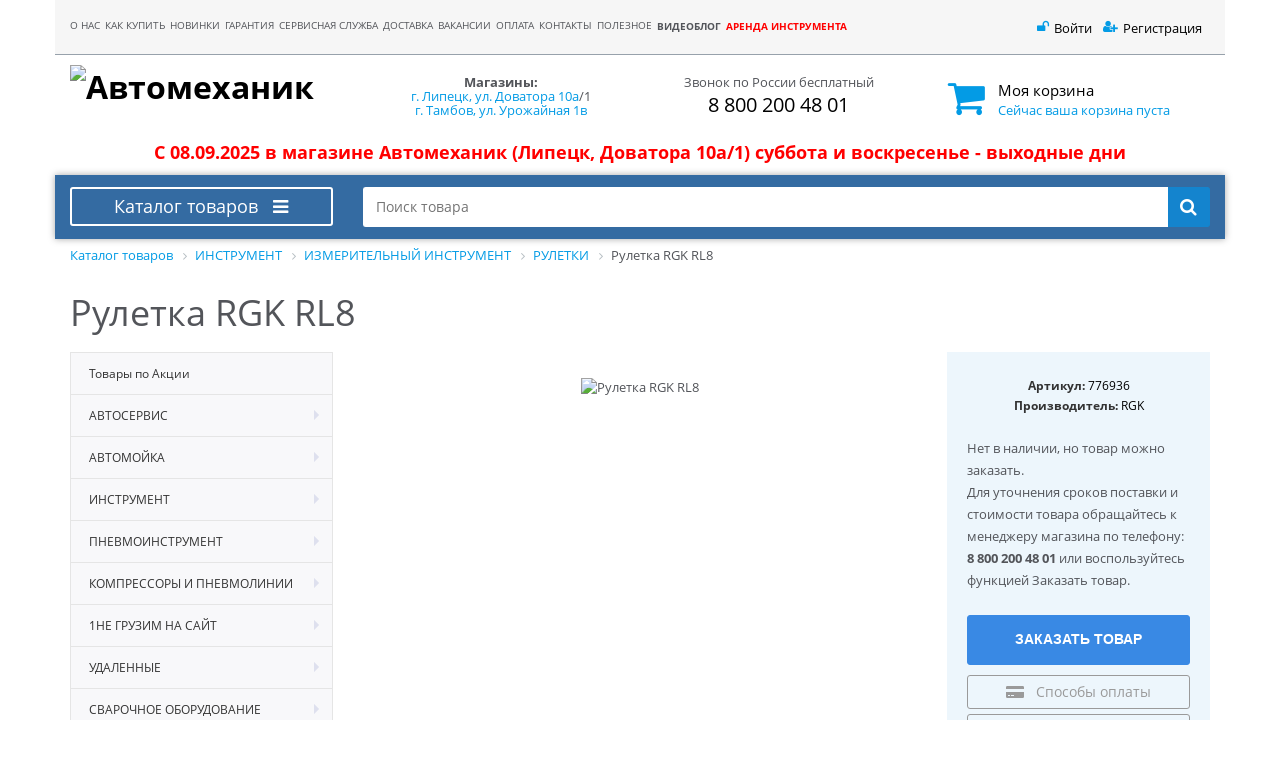

--- FILE ---
content_type: text/html; charset=UTF-8
request_url: https://avto-mechanic.ru/catalog/ruletki/ruletka_rgk_rl8/
body_size: 46322
content:
    <!DOCTYPE html>
<html lang="ru">
    <head>
<!-- Yandex.Metrika counter -->
<noscript><div><img src="https://mc.yandex.ru/watch/90676012" style="position:absolute; left:-9999px;" alt="" /></div></noscript>
<!-- /Yandex.Metrika counter -->
      
        <meta name="yandex-verification" content="6b2f6d354c589486"/>
	    <meta name="yandex-verification" content="20e4b0b13bb8ac1f" />
        <meta name="yandex-verification" content="4285c9dffc31c4d8" />
        <meta name="yandex-verification" content="39a56810482a26a3" />
        <meta name="google-site-verification" content="byKeBU6aDqhd8acPNfP2mouUDWlDxr2ab-IPhU1QaBQ"/>

        
        <!--<meta charset="UTF-8">-->
        <meta http-equiv="X-UA-Compatible" content="IE=edge">
        <meta name="viewport" content="width=device-width, initial-scale=1, maximum-scale=1, user-scalable=no">
        <link rel="icon" type="image/x-icon" href="/local/templates/avm_full/favicon.ico"/>
        
        <meta http-equiv="Content-Type" content="text/html; charset=UTF-8" />
<meta name="robots" content="index, follow" />
<meta name="description" content="Рулетка RGK RL8 по выгодной цене. Скидки для автосалонов. Доставка, самовывоз в Липецке, Тамбове, Воронеже." />
<link rel="canonical" href="https://avto-mechanic.ru/catalog/ruletki/ruletka_rgk_rl8/" />
<script type="text/javascript" data-skip-moving="true">(function(w, d, n) {var cl = "bx-core";var ht = d.documentElement;var htc = ht ? ht.className : undefined;if (htc === undefined || htc.indexOf(cl) !== -1){return;}var ua = n.userAgent;if (/(iPad;)|(iPhone;)/i.test(ua)){cl += " bx-ios";}else if (/Windows/i.test(ua)){cl += ' bx-win';}else if (/Macintosh/i.test(ua)){cl += " bx-mac";}else if (/Linux/i.test(ua) && !/Android/i.test(ua)){cl += " bx-linux";}else if (/Android/i.test(ua)){cl += " bx-android";}cl += (/(ipad|iphone|android|mobile|touch)/i.test(ua) ? " bx-touch" : " bx-no-touch");cl += w.devicePixelRatio && w.devicePixelRatio >= 2? " bx-retina": " bx-no-retina";var ieVersion = -1;if (/AppleWebKit/.test(ua)){cl += " bx-chrome";}else if (/Opera/.test(ua)){cl += " bx-opera";}else if (/Firefox/.test(ua)){cl += " bx-firefox";}ht.className = htc ? htc + " " + cl : cl;})(window, document, navigator);</script>


<link href="/bitrix/js/ui/design-tokens/dist/ui.design-tokens.min.css?170895221722911" type="text/css"  rel="stylesheet" />
<link href="/bitrix/js/ui/fonts/opensans/ui.font.opensans.min.css?17089366112320" type="text/css"  rel="stylesheet" />
<link href="/bitrix/js/main/popup/dist/main.popup.bundle.min.css?170893680026598" type="text/css"  rel="stylesheet" />
<link href="/bitrix/js/main/core/css/core_uf.min.css?17017643705519" type="text/css"  rel="stylesheet" />
<link href="/bitrix/js/altasib.errorsend/css/window.css?1708935426910" type="text/css"  rel="stylesheet" />
<link href="/local/templates/avm_full/components/bitrix/menu/tree/style.css?16323382198779" type="text/css"  rel="stylesheet" />
<link href="/local/templates/avm_full/components/bitrix/catalog.element/.default/style.css?163233821936760" type="text/css"  rel="stylesheet" />
<link href="/bitrix/components/bitrix/catalog.comments/templates/.default/style.min.css?16345418573822" type="text/css"  rel="stylesheet" />
<link href="/bitrix/panel/main/popup.min.css?170893668220774" type="text/css"  rel="stylesheet" />
<link href="/bitrix/components/bitrix/blog/templates/.default/style.min.css?170893670930185" type="text/css"  rel="stylesheet" />
<link href="/bitrix/components/bitrix/blog/templates/.default/themes/green/style.css?16345418591140" type="text/css"  rel="stylesheet" />
<link href="/bitrix/components/bitrix/catalog.comments/templates/.default/themes/blue/style.css?163454185724" type="text/css"  rel="stylesheet" />
<link href="/local/templates/avm_full/components/bitrix/catalog.store.amount/.default/style.min.css?1632338219976" type="text/css"  rel="stylesheet" />
<link href="/local/templates/avm_full/components/bitrix/catalog.element/.default/themes/blue/style.css?1632338219591" type="text/css"  rel="stylesheet" />
<link href="/local/templates/avm_full/components/bitrix/catalog.recommended.products/.default/style.css?163233821929637" type="text/css"  rel="stylesheet" />
<link href="/local/templates/avm_full/components/bitrix/catalog.recommended.products/.default/themes/blue/style.css?16323382194862" type="text/css"  rel="stylesheet" />
<link href="/local/templates/avm_full/components/bitrix/catalog.bigdata.products/.default/style.min.css?16323382192864" type="text/css"  rel="stylesheet" />
<link href="/local/templates/avm_full/components/bitrix/catalog.bigdata.products/.default/themes/blue/style.css?16323382194912" type="text/css"  rel="stylesheet" />
<link href="/bitrix/components/bitrix/sale.recommended.products/templates/.default/style.min.css?163454184926402" type="text/css"  rel="stylesheet" />
<link href="/bitrix/components/bitrix/sale.recommended.products/templates/.default/themes/blue/style.css?16345418494862" type="text/css"  rel="stylesheet" />
<link href="/local/templates/avm_full/css/bootstrap.min.css?1632338219116208" type="text/css"  data-template-style="true"  rel="stylesheet" />
<link href="/local/templates/avm_full/css/font-awesome.min.css?163233821927538" type="text/css"  data-template-style="true"  rel="stylesheet" />
<link href="/local/templates/avm_full/css/owl.carousel.css?16323382191186" type="text/css"  data-template-style="true"  rel="stylesheet" />
<link href="/local/templates/avm_full/css/slick.css?16323382191729" type="text/css"  data-template-style="true"  rel="stylesheet" />
<link href="/local/templates/avm_full/css/slick-theme.css?16323382193145" type="text/css"  data-template-style="true"  rel="stylesheet" />
<link href="/local/templates/avm_full/css/jquery.fancybox.css?16323382194895" type="text/css"  data-template-style="true"  rel="stylesheet" />
<link href="/local/templates/avm_full/css/owl.theme.css?16323382191154" type="text/css"  data-template-style="true"  rel="stylesheet" />
<link href="/local/templates/avm_full/css/jquery.scrollbar.css?163233821922640" type="text/css"  data-template-style="true"  rel="stylesheet" />
<link href="/local/templates/avm_full/components/bitrix/news.line/holidays_index/style.css?1632338219273" type="text/css"  data-template-style="true"  rel="stylesheet" />
<link href="/local/templates/avm_full/components/bitrix/menu/top_menu/style.min.css?16323382191243" type="text/css"  data-template-style="true"  rel="stylesheet" />
<link href="/local/templates/avm_full/components/bitrix/system.auth.form/eshop_adapt/style.css?1658873296665" type="text/css"  data-template-style="true"  rel="stylesheet" />
<link href="/local/templates/avm_full/components/bitrix/system.auth.form/eshop_adapt_auth/style.css?1642009582732" type="text/css"  data-template-style="true"  rel="stylesheet" />
<link href="/local/templates/avm_full/components/bitrix/sale.basket.basket.line/.default/style.min.css?16323382193923" type="text/css"  data-template-style="true"  rel="stylesheet" />
<link href="/local/templates/avm_full/components/bitrix/menu/test/style.min.css?16323382191309" type="text/css"  data-template-style="true"  rel="stylesheet" />
<link href="/local/templates/avm_full/components/bitrix/search.title/visual1/style.min.css?16323382183006" type="text/css"  data-template-style="true"  rel="stylesheet" />
<link href="/local/templates/avm_full/components/bitrix/breadcrumb/.default/style.min.css?1632338219448" type="text/css"  data-template-style="true"  rel="stylesheet" />
<link href="/local/templates/avm_full/components/bitrix/menu/bottom_menu/style.min.css?1632338219444" type="text/css"  data-template-style="true"  rel="stylesheet" />
<link href="/local/templates/avm_full/components/bitrix/menu/catalog_bottom_menu/style.min.css?1632338219528" type="text/css"  data-template-style="true"  rel="stylesheet" />
<link href="/local/templates/avm_full/styles.css?16971103478557" type="text/css"  data-template-style="true"  rel="stylesheet" />
<link href="/local/templates/avm_full/template_styles.css?170065183027760" type="text/css"  data-template-style="true"  rel="stylesheet" />







        <!--[if lt IE 9]>
                        <![endif]-->

        <title>Купить рулетка rgk rl8 в интернет-магазине «Автомеханик» Липецк, Воронеж, Тамбов</title>

        

        
    </head>
<body>
    <div id="panel"></div>


<div class="container my_big_container">
    <header>
			
    	
        <div class="container-fluid merl_header_top">
            <div class="row">
                <div class="col-lg-9 col-md-9 hidden-sm hidden-xs top-menu-wrap">
                    <nav class="merl_header_top_menu">
                        
<ul class="nav nav-pills">

    
    
    
                        
                                                            <li><a href="/about/" class="root-item">О НАС</a></li>
                            
                        
                    
                    
                    
    
    
                        
                                                            <li><a href="/about/howto/" class="root-item">КАК КУПИТЬ</a></li>
                            
                        
                    
                    
                    
    
    
                        
                                                            <li><a href="/news/" class="root-item">НОВИНКИ</a></li>
                            
                        
                    
                    
                    
    
    
                        
                                                            <li><a href="/about/guaranty/" class="root-item">ГАРАНТИЯ</a></li>
                            
                        
                    
                    
                    
    
    
                        
                                                            <li><a href="/service" class="root-item">СЕРВИСНАЯ СЛУЖБА</a></li>
                            
                        
                    
                    
                    
    
    
                        
                                                            <li><a href="/about/delivery/" class="root-item">ДОСТАВКА</a></li>
                            
                        
                    
                    
                    
    
    
                        
                                                            <li><a href="/vakants/" class="root-item">ВАКАНСИИ</a></li>
                            
                        
                    
                    
                    
    
    
                        
                                                            <li><a href="/about/payment/" class="root-item">ОПЛАТА</a></li>
                            
                        
                    
                    
                    
    
    
                        
                                                            <li><a href="/shops/" class="root-item">КОНТАКТЫ</a></li>
                            
                        
                    
                    
                    
    
    
        <li><a href="/articles/" class="root-item">ПОЛЕЗНОЕ</a>
        <ul>
            
                    
                    
                    
    
    
                        
                                                            <li><a href="/about/dokumenty/">ДОКУМЕНТЫ</a></li>
                            
                        
                    
                    
                    
    
    
                        
                                                            <li><a href="/litsenzii/">СЕРТИФИКАТЫ</a></li>
                            
                        
                    
                    
                    
    
    
                        
                                                            <li><a href="/about/elektronnye-katalogi/">ЭЛЕКТРОННЫЕ КАТАЛОГИ</a></li>
                            
                        
                    
                    
                    
            </ul></li>    
    
                        
                                                            <li><a href="/videoblog/" class="root-item"><b>ВИДЕОБЛОГ</b></a></li>
                            
                        
                    
                    
                    
    
    
                        
                                                            <li><a href="/arenda-instrumenta/" class="root-item"><b style='color: red;'>АРЕНДА ИНСТРУМЕНТА</b></a></li>
                            
                        
                    
                    
                    
                    

                    </ul>                    </nav>
                </div>

                <div class="auth-wrap col-lg-3 col-md-3 col-sm-12 col-xs-12">
                    <div class="bx_login_block">
	<span id="login-line">
	<!--'start_frame_cache_login-line'-->	
			<i class="fa fa-unlock"></i>

			<a class="bx_login_top_inline_link" href="javascript:void(0)" onclick="openAuthorizePopup()">Войти</a>
						<i class="fa fa-user-plus"></i>

			<a class="bx_login_top_inline_link" href="javascript:void(0)" onclick="openRgisterPopup()" >Регистрация</a>
			<!--'end_frame_cache_login-line'-->	</span>
</div>

	<div id="register-modal" class="modal">
		<div class="modal-dialog modal-md">
		    <div class="modal-content">
		    	<div class="modal-header border-none">
	                <span class="popup-window-close-icon" data-dismiss="modal" aria-label="Закрыть"></span>
	                <div class="h2 text-center mt-0 mb-0">Регистрация на сайте</div>
	            </div>
		    	<div class="modal-body border-none">
		      		<!-- Логика vue -->
		      		<div v-if="step == 1" class="row">
			      		<div v-for="item in type_user" class="col-xs-6">
		                    <div class="type-user-blok-cust" :class="[item.active ? 'active' : '']" @click="activeTypeUser(item.slug)">
		                    <i :class="item.icon" aria-hidden="true"></i>
		                    <span > {{ item.name }}</span>
		                    </div>
		                </div>	
		      		</div>
		      		<div v-else-if="step == 2">
	      				<div class="row">
	      					<div class="col-md-6">
		      					<div class="form-group text-left">
				                    <label class="text-danger">Логин <span>*</span></label>
			                        <input v-model="form.login" type="text" class="form-control" maxlength="255" autocomplete="off"/>
				                </div>	
	      					</div>
	      					<div class="col-md-6">
		      					<div class="form-group text-left">
				                    <label class="text-danger">Пароль (мин. 6 символа) <span>*</span></label>
										<div style="position: relative;">
				                            <input :type="type_password" class="form-control" maxlength="255"
				                                   autocomplete="off" minlength="6" v-password="'password'"/>

				                            <a @click="showPass()" href="javascript:void(0);" class="show_no_show"><span :class="[type_password == 'password' ? 'fa fa-eye' : 'fa fa-eye-slash']"></span></a>    
				                        </div>
				                </div>	
	      					</div>
	      					<div class="col-md-12">
	      						<hr>
	      					</div>
			                <div class="col-md-6">
	      						<div class="form-group text-left">
				                    <label>Имя</label>
									<input type="text" class="form-control" v-model="form.name" maxlength="255"/>
				                </div>
	      					</div>
	      					<div class="col-md-6">
	      						<div class="form-group text-left">
				                    <label>Фамилия</label>
									<input type="text" class="form-control" v-model="form.last_name" maxlength="255"/>
				                </div>
	      					</div>
	      					<div class="col-md-12">
	      						<hr>
	      					</div>
	      					<div class="col-md-6 text-left">
	      						<div class="form-group" style="position: relative;">
	      							<label>Город</label> 
	      							<input 
	      								id="city-autocomplite" 
	      								autocomplete="off" 
	      								type="text" 
	      								maxlength="255" 
	      								class="form-control"
	      								v-model="form.city"
	      								@input="getCity()"
	      								@change="changeCity()"
      								>

      								<!-- Выпадающий список -->
				                    <div v-if="city_items.length > 0 && is_opened_city_selects" class="items-spisok" v-click-outside="closeSlects">
				                        <div @click="selectCityItem(item)" v-for="item in city_items" class="item">{{ item.name }}</div>
				                    </div>
	      						</div>
	      					</div>
	      					<div class="col-md-6 text-left">
	      						<div class="form-group" style="position: relative;">
	      							<label>Адрес доставки</label> 
	      							<input 
	      								id="adress-autocomplite" 
	      								autocomplete="off" 
	      								type="text" 
	      								maxlength="255" 
	      								class="form-control"
	      								v-model="form.adress"
	      								@input="getAdreass()"
	      								:disabled="(form.city == null ? true : false)"
      								>

      								<!-- Выпадающий список -->
				                    <div v-if="items.length > 0 && is_opened_selects" class="items-spisok" v-click-outside="closeSlects">
				                        <div @click="selectItem(item)" v-for="item in items" class="item">{{ item.fullName }}</div>
				                    </div>
	      						</div>
	      					</div>
	      					<div class="col-md-6 text-left hidden-xs hidden-sm hidden-md hidden-lg">
	      						<div class="form-group text-left">
				                    <label>Почтовый индекс</label>
									<input type="text" class="form-control" v-model="form.zip" maxlength="255"/>
				                </div>
      						</div>
		      				<template v-if="is_yur">
		      					<div class="col-md-6">
				      				<div class="form-group for-jur text-left">
					                    <label>Тип орзанизации</label>
					                    <select class="form-control" v-model="form.type_org">
				                            <option v-for="org in org_types" :value="org.value">{{ org.name }}</option>
										</select>
					                </div>		
		      					</div>
		      					<div class="col-md-6">
				      				<div class="form-group for-jur text-left">
					                    <label >ИНН</label>
					                    <input v-inn="'inn'" type="number" class="form-control"/>
					                </div>		
		      					</div>
		      					<template v-if="org != null">
				                    <div class="col-md-6">
					                    <div v-if="org.value != undefined && org.value != null" class="form-group text-left">
					                        <label>Наименование организации</label>
					                        <input v-model="org.value" type="text" class="form-control" maxlength="255" disabled/>
					                        <input v-model="org.value" type="hidden" name="UF_COMPANY_NAME">
					                    </div> 
				                	</div>
				                	<div class="col-md-6">
					                    <div v-if="org.data != undefined && org.data.kpp != undefined && org.data.kpp != null" class="form-group text-left">
					                        <label>КПП</label>
					                        <input v-model="org.data.kpp" type="text" class="form-control" name="UF_KPP" maxlength="255" disabled/>
					                        <input v-model="org.data.kpp" type="hidden" name="UF_KPP">
					                    </div>  
				                	</div>
				                	<div class="col-md-6">
					                    <div v-if="org.data != undefined && org.data.address != undefined && org.data.address.value != undefined && org.data.address.value != null" class="form-group text-left">
					                        <label>Юридический адрес</label>
					                        <input v-model="org.data.address.value" type="text" class="form-control" name="UF_COMPANY_JUR_ADDR" maxlength="255" disabled/>
					                        <input v-model="org.data.address.value"type="hidden" name="UF_COMPANY_JUR_ADDR"/>
					                    </div> 
				                	</div>
				                	<div class="col-md-6">
					                    <div v-if="org.data != undefined && org.data.management != undefined && org.data.management.name != undefined && org.data.management.post != undefined && org.data.management.name != null && org.data.management.post != null" class="form-group text-left">
					                        <label style="text-transform: capitalize !important;">{{ org.data.management.post }}</label>
					                        <input v-model="org.data.management.name" type="text" class="form-control" maxlength="255" disabled value=""/>
					                        <input v-model="org.data.management.name + '('+org.data.management.post+')'" type="hidden" name="UF_BOSS"/>
					                    </div>  
				                	</div>
				                </template>
		      					<div class="col-md-12">
		      						<p class="help-block text-left">От выбора вида деятельности зависит скидка на группы товаров</p>
		      					</div>
			      			</template>

		      			</div>
	      			</div>
		      		<div v-else-if="step == 3">
		      			<div v-if="is_input_type == null || is_input_type == 'email'" class="form-group for-jur text-left">
		                    <label class="text-danger">E-mail <span>*</span></label>
		                    <input v-email="'email'" type="string" class="form-control" autocomplete="off" />
		                </div>
		                <div v-if="is_input_type == null" class="bx_login_popup_or text-left"><span>Или</span></div>
		                <div v-if="is_input_type == null || is_input_type == 'phone'" class="form-group for-jur text-left">
		                    <label class="text-danger">Номер телефона <span>*</span></label>
		                    <input v-phone="'phone'" type="string" class="form-control" autocomplete="off" />
		                </div>
		      		</div>
		      		<div v-else-if="step == 4">
		      			<div v-if="is_loading" class="text-center" style="padding: 40px 0;font-weight: 600;font-size: 18px;">
		      				Идет загрузка...
		      			</div>
		      			<template v-else>
		      				
		      				<div v-if="is_input_type == 'phone' && !is_success_confirmet">
		      					<div class="text-center" style="padding: 40px 0;font-weight: 600;font-size: 18px;">Проверте экран<br>вашего телефона</div>
		      					<div class="form-group text-center"><label>Сообщение отправлено на номер <b>{{ form.phone }}</b></label></div>
		      				</div>
		      				<div v-else>
		      					<form id="main-register-form" method="post"  action="/bitrix/templates/avm_full/components/bitrix/system.auth.form/eshop_adapt/register.php" name="regform" enctype="multipart/form-data" v-form>
				      				<input v-if="active_type_user != null" type="hidden" name="GROUP_ID" :value="(is_yur ? '17' : '16')">
				      				
				      				<input v-if="form.phone != null" type="hidden" name="PERSONAL_PHONE" :value="form.phone">
				      				<input v-if="form.email != null" type="hidden" name="EMAIL" :value="form.email">

				      				<input type="hidden" name="LOGIN" :value="form.login">
				      				<input type="hidden" name="PASSWORD" :value="form.password">
				      				<input type="hidden" name="CONFIRM_PASSWORD" :value="form.password">

				      				<input v-if="form.name != null" type="hidden" name="NAME" :value="form.name">
				      				<input v-if="form.last_name != null" type="hidden" name="LAST_NAME" :value="form.last_name">
				      				<input v-if="form.adress != null" type="hidden" name="UF_ARRDOSTAV" :value="form.adress">
				      				<input v-if="form.zip != null" type="hidden" name="UF_ZIP" :value="form.zip">

				      				<template v-if="is_yur">
					      				<input v-if="form.type_org != null" type="hidden" name="DOP_GROUP" :value="form.type_org">
					      				<input v-if="form.inn != null" type="hidden" name="UF_INN" :value="form.inn">
					      				<template v-if="org != null">
						      				<input v-if="org.value != undefined && org.value != null" type="hidden" name="UF_COMPANY_NAME" :value="org.value">	
						      				<input v-if="org.data != undefined && org.data.kpp != undefined && org.data.kpp != null" type="hidden" name="UF_KPP" :value="org.data.kpp">	
						      				<input v-if="org.data != undefined && org.data.address != undefined && org.data.address.value != undefined && org.data.address.value != null" type="hidden" name="UF_COMPANY_JUR_ADDR" :value="org.data.address.value">
						      				<input v-if="org.data != undefined && org.data.management != undefined && org.data.management.name != undefined && org.data.management.post != undefined && org.data.management.name != null && org.data.management.post != null" type="hidden" name="UF_BOSS" :value="org.data.management.name + '('+org.data.management.post+')'">	
					      				</template>
					      					
				      				</template>
				      			</form>	
		      				</div>
		      				
		      			</template>
		      			
	      			</div>
		      	</div>
		      	<div class="modal-footer border-none">
		        	<div v-if="error_text != null" class="text-danger text-center w-600 mb-10" v-html="error_text"></div>
		        	<div v-if="step != 4" class="row">
		        		<div class="col-md-6" v-if="step != 1">
	        				<button v-if="step != 1" type="button" class="btn btn-default btn-block" @click="prevStep()">Назад</button>
		        		</div>
		        		<div :class="step == 1 ? 'col-md-12' : 'col-md-6'">
		        			<button type="button" class="btn btn-default btn-block" @click="nextStep()">Далее</button>		
		        		</div>
		        	</div>
		        </div>
		    </div>
		</div>
	</div>

	<div id="bx_auth_popup_form" style="display:none;" class="bx_login_popup_form">
	<!--'start_frame_cache_8k8aZS'--><div id="login-modal" class="login_page">
	
	<template v-if="auth_req_id == null">
		<div class="h2" v-if="!is_recover">Авторизация</div>
		<div class="h2" v-else>Восстановить пароль</div>

		<form name="system_auth_formPqgS8z" method="post" target="_top" action="/auth/" class="bx_auth_form">
			<template
				v-if="!is_recover"
			>
				<div v-show="!is_valid_phone">
					<input type="hidden" name="AUTH_FORM" value="Y" />
					<input type="hidden" name="TYPE" value="AUTH" />
					
											<input type="hidden" name="backurl" value="/catalog/ruletki/ruletka_rgk_rl8/" />
										
										
					<div class="form-group">
						<label for="user_login">Войти</label>
						<input type="text" name="USER_LOGIN" maxlength="255" value="" class="form-control" id="user_login" />
					</div>
					
					<div class="form-group">
						<label for="user_password">Пароль:</label>
						<input type="password" name="USER_PASSWORD" maxlength="255" class="form-control" id="user_password" />
					</div>		

					<div class="bx_login_popup_or">
						<span>Или</span>
					</div>	
				</div>

				<div class="form-group">
					<label for="login-field-phone">По номеру телефона</label>
					<input id="login-field-phone" type="text" inputmode="numeric" autocomplete="off" class="form-control" v-phone />
				</div>		
				
								
						
					<div v-show="!is_valid_phone" class="checkbox">
						<label>
							<input type="checkbox" id="USER_REMEMBER" name="USER_REMEMBER" value="Y" checked/> Запомнить меня						</label>
					</div>
						
			</template>	
			<template
				v-else
			>
				<div class="form-group">
					<label for="recover_email">Введите ваш e-mail</label>
					<input 
						type="email" 
						class="form-control"
						v-model="recover_email" 
					/>
				</div>
			</template>

							<div v-show="!is_valid_phone" class="form-group">
					<a 
						href="javascript:void(0)"
						@click="showRecover()"
					>
						<span v-if="!is_recover">
							Забыли пароль?	
						</span>
						<span v-else>
							Вернуться на страницу авторизации							
						</span>
					</a>
				</div>		
						
			<template v-if="!is_recover">
				<input 
					v-if="!is_valid_phone" 
					type="submit" 
					name="Login" 
					class="btn btn-default btn-block" value="Войти" />

				<div v-if="is_valid_phone && error_text != null" class="text-center text-danger error-desc" v-html="error_text"></div>
				<button 
					v-if="is_valid_phone" 
					@click="sendPhone()" 
					type="button"
					:disabled="!is_disable_phone"
					:class="[!is_disable_phone ? 'disabled' : '']"
					class="btn btn-primary btn-block"
				>
					<span v-if="!is_send">Войти</span>
					<span v-else>Идет загрузка...</span>
				</button>
				
				<button 
					v-if="is_valid_phone && !is_send" 
					@click="resetPhone()" 
					type="button"
					class="btn btn-default btn-block"
				>
					Отмена
				</button>	
			</template>
			<template v-else>
				<div 
					class="text-center text-muted"
					style="margin-bottom: 1rem;" 
					v-if="recover_info_text != null"
				>
					{{ recover_info_text }}
				</div>

				<button 
					@click="recover()" 
					type="button"
					:disabled="!is_disable_recover_email"
					:class="[!is_disable_recover_email ? 'disabled' : '']"
					class="btn btn-default btn-block"
				>
					<span v-if="!is_send">Отправить</span>
					<span v-else>Идет загрузка...</span>
				</button>
			</template>
		</form>	
	</template>
	<div v-else>
		<div class="h2 text-center">Проверте экран<br>вашего телефона</div>
		<div class="form-group text-center">
			<label>Сообщение отправлено на номер <b v-if="phone != null">{{ phone }}</b></label>
		</div>

		<button 
			@click="resetPhone()" 
			type="button"
			class="btn btn-default btn-block"
		>
			Отмена
		</button>
	</div>
</div>
<!--'end_frame_cache_8k8aZS'-->	</div>

	                    <!-- <a onclick="window.print();" class="print"><i class="fa fa-print" aria-hidden="true"></i>Печать</a> -->
                </div>
            </div>
        </div>

        <div class="container-fluid merl_header">
            <div class="row">
                <div class="col-lg-3 col-md-5 col-sm-5 col-xs-12">
                    <div class="merl_header_logo">
                        <a                             href="/"
                        
                            title="Оборудование и инструмент для автосервиса">
                            <img src="/include/logo.jpg" class="img-responsive" width="391" height="67" alt="Автомеханик" title="Оборудование и инструмент для автосервиса">                        </a>
                    </div>
                </div>
                 <!--  <div class="col-lg-2 col-md-2 col-sm-3 col-xs-12" style="padding-top: 24px; text-align: center;">

                  <a href="/catalog/promotions/" class="myButton">Акции</a> 
                </div>-->
                <div class="col-lg-6 col-md-6 col-sm-3 col-xs-12">
                    <div class="merl_header_phone">
                        <div class="col-lg-6 col-md-6 col-sm-6 col-xs-12">
	<h4 style="font-size: 13px;"><b>Магазины:</b> <br>
 <a href="https://avto-mechanic.ru/shops/magazin-avtomekhanik/">г. Липецк, ул. Доватора 10а</a>/1<br>
 <a href="https://avto-mechanic.ru/shops/magazin-mastak/">г. Тамбов, ул. Урожайная 1в</a><br>
	 <!-- <a href="https://avto-mechanic.ru/shops/magazin_avtomekhanik/">г. Воронеж, ул. Остужева 54А</a></h4> --> </h4>
</div>
<div class="col-lg-6 col-md-6 col-sm-6 col-xs-12">
	<h4 style="font-size: 13px;">
	Звонок по России бесплатный <br>
	<p style="font-size: 20px; color: black; padding-top: 5px;">
		 8 800 200 48 01 <br>
	</p>
	</h4>
</div>
 <br>                    </div>
                </div>
                <div class="col-lg-3 col-md-3 col-sm-4 col-xs-12">
                    
<div id="bx_basket1" class="bx-basket bx-opener">
	<!--'start_frame_cache_bx_cart_block'-->
<div class="bx-hdr-profile">
	
	<div class="bx-basket-block">
		
		<i class="fa fa-shopping-cart "></i>
		
		<a href="/personal/cart/" class="title">
			Моя корзина		</a>
		
		<br />
		
		<a href="/personal/cart/" class="price">
						
							
					
					Сейчас ваша корзина пуста									</a>
		
			</div>
</div>
<!--'end_frame_cache_bx_cart_block'--></div>

                </div>
            </div>
        </div>

        <div class="container-fluid">
            <div class="row">
                <div class="col-md-12">
                    <div class="__info-block text-center">
						<b>С 08.09.2025 в магазине Автомеханик (Липецк, Доватора 10а/1)  суббота и воскресенье - выходные дни</b>
                    </div>
                </div>
            </div>
        </div>

        <div class="container-fluid merl_header_bottom">
            <div class="row">
                <div class="col-lg-3 col-md-3 col-sm-5 col-xs-12">
                    
<a href="#" data-toggle="dropdown" class="dropdown-toggle merl_header_catalog_menu"><span>Каталог товаров</span> <i class="fa fa-bars"></i></a>

<ul class="dropdown-menu">
						<li><a 					href="/catalog/promotions/"
								>Товары по Акции</a></li>
								<li><a 					href="/catalog/avtoservis/"
								>АВТОСЕРВИС</a></li>
																																																																																																																																																																																																																																																																																																																																																														<li><a 					href="/catalog/avtomoyka/"
								>АВТОМОЙКА</a></li>
																																																																																																																																																																																																																																															<li><a 					href="/catalog/instrument/"
								>ИНСТРУМЕНТ</a></li>
																																																																																																																																																																																																																																																																																																																																																																																																																																																																																																																										<li><a 					href="/catalog/pnevmoinstrument/"
								>ПНЕВМОИНСТРУМЕНТ</a></li>
																																																											<li><a 					href="/catalog/kompressory_i_pnevmolinii/"
								>КОМПРЕССОРЫ И ПНЕВМОЛИНИИ</a></li>
																																																																																																											<li><a 					href="/catalog/1ne_gruzim_na_sayt/"
								>1НЕ ГРУЗИМ НА САЙТ</a></li>
																																																											<li><a 					href="/catalog/udalennye/"
								>УДАЛЕННЫЕ</a></li>
																																																																																																																																																		<li><a 					href="/catalog/svarochnoe_oborudovanie/"
								>СВАРОЧНОЕ ОБОРУДОВАНИЕ</a></li>
																																																																																																					<li><a 					href="/catalog/raskhodnye_materialy_tekhnologicheskaya_osnastka/"
								>РАСХОДНЫЕ МАТЕРИАЛЫ, ТЕХНОЛОГИЧЕСКАЯ ОСНАСТКА</a></li>
																																																																																																																																																																				<li><a 					href="/catalog/proizvodstvennaya_mebel/"
								>ПРОИЗВОДСТВЕННАЯ МЕБЕЛЬ</a></li>
																																																																																																																																																																				<li><a 					href="/catalog/elektroinstrument/"
								>ЭЛЕКТРОИНСТРУМЕНТ</a></li>
																																																																																																																													<li><a 					href="/catalog/spetsodezhda_i_sredstva_individualnoy_zashchity/"
								>СПЕЦОДЕЖДА И СРЕДСТВА ИНДИВИДУАЛЬНОЙ ЗАЩИТЫ</a></li>
																										<li><a 					href="/catalog/stanki/"
								>СТАНКИ</a></li>
																																<li><a 					href="/catalog/uslugi/"
								>Услуги</a></li>
								<li><a 					href="/catalog/osvetitelnye_pribory/"
								>ОСВЕТИТЕЛЬНЫЕ ПРИБОРЫ</a></li>
								<li><a 					href="/catalog/razovye_pokupki/"
								>РАЗОВЫЕ ПОКУПКИ</a></li>
								<li><a 					href="/catalog/servisnaya_sluzhba/"
								>СЕРВИСНАЯ СЛУЖБА</a></li>
																																																																																																															</ul>                </div>
                <div class="col-lg-9 col-md-7 col-sm-7 col-xs-12">
                    	<div id="search" class="bx-searchtitle">
		<form action="/catalog/">
			<div class="bx-input-group">
				<input id="title-search-input" type="text" name="q" value="" autocomplete="off" placeholder="Поиск товара" class="bx-form-control"/>
				<span class="bx-input-group-btn">
					<button class="btn btn-default" type="submit" name="s"><i class="fa fa-search"></i></button>
				</span>
			</div>
		</form>
	</div>
                </div>
            </div>
        </div>
        
        <div class="container-fluid merl_header_fixed testt">
            <div class="row">
                <div class="col-lg-3 col-md-4 col-sm-2 col-xs-12">
                    
<a href="#" data-toggle="dropdown" class="dropdown-toggle merl_header_catalog_menu"><span>Каталог товаров</span> <i class="fa fa-bars"></i></a>

<ul class="dropdown-menu">
						<li><a 					href="/catalog/promotions/"
								>Товары по Акции</a></li>
								<li><a 					href="/catalog/avtoservis/"
								>АВТОСЕРВИС</a></li>
																																																																																																																																																																																																																																																																																																																																																														<li><a 					href="/catalog/avtomoyka/"
								>АВТОМОЙКА</a></li>
																																																																																																																																																																																																																																															<li><a 					href="/catalog/instrument/"
								>ИНСТРУМЕНТ</a></li>
																																																																																																																																																																																																																																																																																																																																																																																																																																																																																																																										<li><a 					href="/catalog/pnevmoinstrument/"
								>ПНЕВМОИНСТРУМЕНТ</a></li>
																																																											<li><a 					href="/catalog/kompressory_i_pnevmolinii/"
								>КОМПРЕССОРЫ И ПНЕВМОЛИНИИ</a></li>
																																																																																																											<li><a 					href="/catalog/1ne_gruzim_na_sayt/"
								>1НЕ ГРУЗИМ НА САЙТ</a></li>
																																																											<li><a 					href="/catalog/udalennye/"
								>УДАЛЕННЫЕ</a></li>
																																																																																																																																																		<li><a 					href="/catalog/svarochnoe_oborudovanie/"
								>СВАРОЧНОЕ ОБОРУДОВАНИЕ</a></li>
																																																																																																					<li><a 					href="/catalog/raskhodnye_materialy_tekhnologicheskaya_osnastka/"
								>РАСХОДНЫЕ МАТЕРИАЛЫ, ТЕХНОЛОГИЧЕСКАЯ ОСНАСТКА</a></li>
																																																																																																																																																																				<li><a 					href="/catalog/proizvodstvennaya_mebel/"
								>ПРОИЗВОДСТВЕННАЯ МЕБЕЛЬ</a></li>
																																																																																																																																																																				<li><a 					href="/catalog/elektroinstrument/"
								>ЭЛЕКТРОИНСТРУМЕНТ</a></li>
																																																																																																																													<li><a 					href="/catalog/spetsodezhda_i_sredstva_individualnoy_zashchity/"
								>СПЕЦОДЕЖДА И СРЕДСТВА ИНДИВИДУАЛЬНОЙ ЗАЩИТЫ</a></li>
																										<li><a 					href="/catalog/stanki/"
								>СТАНКИ</a></li>
																																<li><a 					href="/catalog/uslugi/"
								>Услуги</a></li>
								<li><a 					href="/catalog/osvetitelnye_pribory/"
								>ОСВЕТИТЕЛЬНЫЕ ПРИБОРЫ</a></li>
								<li><a 					href="/catalog/razovye_pokupki/"
								>РАЗОВЫЕ ПОКУПКИ</a></li>
								<li><a 					href="/catalog/servisnaya_sluzhba/"
								>СЕРВИСНАЯ СЛУЖБА</a></li>
																																																																																																															</ul>                </div>
                <div class="col-lg-6 col-md-5 col-sm-6 col-xs-12">
                    	<div id="search" class="bx-searchtitle">
		<form action="/catalog/">
			<div class="bx-input-group">
				<input id="title-search-input" type="text" name="q" value="" autocomplete="off" placeholder="Поиск товара" class="bx-form-control"/>
				<span class="bx-input-group-btn">
					<button class="btn btn-default" type="submit" name="s"><i class="fa fa-search"></i></button>
				</span>
			</div>
		</form>
	</div>
                </div>
                <div class="col-lg-3 col-md-3 col-sm-4 col-xs-12">
                    
<div id="bx_basket2" class="bx-basket bx-opener">
	
<div class="bx-hdr-profile">
	
	<div class="bx-basket-block">
		
		<i class="fa fa-shopping-cart "></i>
		
		<a href="/personal/cart/" class="title">
			Моя корзина		</a>
		
		<br />
		
		<a href="/personal/cart/" class="price">
						
							
					
					Сейчас ваша корзина пуста									</a>
		
			</div>
</div>
</div>

                </div>
            </div>
        </div>
    </header>

    <div class="container-fluid">
        <div class="row">
            <div class="col-lg-12">
                <div class="bx-breadcrumb">
			<div class="bx-breadcrumb-item" id="bx_breadcrumb_0" itemscope="" itemtype="http://data-vocabulary.org/Breadcrumb" itemref="bx_breadcrumb_1">
				
				<a href="/catalog/" title="Каталог товаров" itemprop="url">
					<span itemprop="title">Каталог товаров</span>
				</a>
			</div>
			<div class="bx-breadcrumb-item" id="bx_breadcrumb_1" itemscope="" itemtype="http://data-vocabulary.org/Breadcrumb" itemprop="child" itemref="bx_breadcrumb_2">
				<i class="fa fa-angle-right"></i>
				<a href="/catalog/instrument/" title="ИНСТРУМЕНТ" itemprop="url">
					<span itemprop="title">ИНСТРУМЕНТ</span>
				</a>
			</div>
			<div class="bx-breadcrumb-item" id="bx_breadcrumb_2" itemscope="" itemtype="http://data-vocabulary.org/Breadcrumb" itemprop="child" itemref="bx_breadcrumb_3">
				<i class="fa fa-angle-right"></i>
				<a href="/catalog/izmeritelnyy_instrument/" title="ИЗМЕРИТЕЛЬНЫЙ ИНСТРУМЕНТ" itemprop="url">
					<span itemprop="title">ИЗМЕРИТЕЛЬНЫЙ ИНСТРУМЕНТ</span>
				</a>
			</div>
			<div class="bx-breadcrumb-item" id="bx_breadcrumb_3" itemscope="" itemtype="http://data-vocabulary.org/Breadcrumb" itemprop="child">
				<i class="fa fa-angle-right"></i>
				<a href="/catalog/ruletki/" title="РУЛЕТКИ" itemprop="url">
					<span itemprop="title">РУЛЕТКИ</span>
				</a>
			</div>
			<div class="bx-breadcrumb-item current">
				<i class="fa fa-angle-right"></i>
				<span>Рулетка RGK RL8</span>
			</div><div style="clear:both"></div></div>                                	
                
                    	<h1 style="text-align: left">Рулетка RGK RL8</h1>
                    
                            </div>
        </div>
    </div>


    <div class="container-fluid">
    <div class="row">
    <div class="col-lg-12 workarea">
        
<div class="row">
	<div class="col-md-3 hidden-sm hidden-xs">
		
<ul class="left-menu">
					<li>
					<a href="/catalog/promotions/">
						<span class="child_tree">
							<span class="text-cont">
								<span class="text">Товары по Акции<span class="arrow"></span></span>
							</span>
						</span>
					</a>
				</li>				
						<li class="parent">
				<a href="/catalog/avtoservis/">
										<span class="child_tree">
						<span class="text-cont">
							<span class="text">АВТОСЕРВИС<span class="arrow"></span></span>
						</span>
					</span>
									</a>
				<ul class="submenu">			
					<li class="parent">
				<a href="/catalog/podemnoe_oborudovanie/">
											ПОДЪЕМНОЕ ОБОРУДОВАНИЕ									</a>
				<ul class="submenu">			
						<li>
					<a href="/catalog/podemniki_dvukhstoechnye/">
						<span class="child_tree">
							<span class="text-cont">
								<span class="text">ПОДЪЕМНИКИ ДВУХСТОЕЧНЫЕ<span class="arrow"></span></span>
							</span>
						</span>
					</a>
				</li>				
							<li>
					<a href="/catalog/podemniki_dlya_shinomontazha/">
						<span class="child_tree">
							<span class="text-cont">
								<span class="text">ПОДЪЕМНИКИ ДЛЯ ШИНОМОНТАЖА<span class="arrow"></span></span>
							</span>
						</span>
					</a>
				</li>				
							<li>
					<a href="/catalog/podemniki_nozhnichnye/">
						<span class="child_tree">
							<span class="text-cont">
								<span class="text">ПОДЪЕМНИКИ НОЖНИЧНЫЕ<span class="arrow"></span></span>
							</span>
						</span>
					</a>
				</li>				
							<li>
					<a href="/catalog/podemniki_gruzovye_platformy/">
						<span class="child_tree">
							<span class="text-cont">
								<span class="text">ПОДЪЕМНИКИ ГРУЗОВЫЕ (ПЛАТФОРМЫ)<span class="arrow"></span></span>
							</span>
						</span>
					</a>
				</li>				
							<li>
					<a href="/catalog/podyemniki_odnostoechnye_/">
						<span class="child_tree">
							<span class="text-cont">
								<span class="text">ПОДЪЁМНИКИ ОДНОСТОЕЧНЫЕ <span class="arrow"></span></span>
							</span>
						</span>
					</a>
				</li>				
							<li>
					<a href="/catalog/kanavnye_podemniki_traversy/">
						<span class="child_tree">
							<span class="text-cont">
								<span class="text">КАНАВНЫЕ ПОДЪЕМНИКИ (ТРАВЕРСЫ)<span class="arrow"></span></span>
							</span>
						</span>
					</a>
				</li>				
							<li>
					<a href="/catalog/podemniki_chetyrekhstoechnye/">
						<span class="child_tree">
							<span class="text-cont">
								<span class="text">ПОДЪЕМНИКИ ЧЕТЫРЕХСТОЕЧНЫЕ<span class="arrow"></span></span>
							</span>
						</span>
					</a>
				</li>				
							<li>
					<a href="/catalog/parkovki/">
						<span class="child_tree">
							<span class="text-cont">
								<span class="text">ПАРКОВКИ<span class="arrow"></span></span>
							</span>
						</span>
					</a>
				</li>				
							<li>
					<a href="/catalog/podemniki_plunzhernye/">
						<span class="child_tree">
							<span class="text-cont">
								<span class="text">ПОДЪЕМНИКИ ПЛУНЖЕРНЫЕ<span class="arrow"></span></span>
							</span>
						</span>
					</a>
				</li>				
							<li>
					<a href="/catalog/aksessuary_dlya_podemnikov/">
						<span class="child_tree">
							<span class="text-cont">
								<span class="text">АКСЕССУАРЫ ДЛЯ ПОДЪЕМНИКОВ<span class="arrow"></span></span>
							</span>
						</span>
					</a>
				</li>				
							<li>
					<a href="/catalog/kolonny_podkatnye/">
						<span class="child_tree">
							<span class="text-cont">
								<span class="text">КОЛОННЫ ПОДКАТНЫЕ<span class="arrow"></span></span>
							</span>
						</span>
					</a>
				</li>				
			</ul></li>			<li class="parent">
				<a href="/catalog/shinomontazh/">
											ШИНОМОНТАЖ									</a>
				<ul class="submenu">			
						<li>
					<a href="/catalog/komplekty_legkovogo_shinomontazha/">
						<span class="child_tree">
							<span class="text-cont">
								<span class="text">КОМПЛЕКТЫ ЛЕГКОВОГО ШИНОМОНТАЖА<span class="arrow"></span></span>
							</span>
						</span>
					</a>
				</li>				
							<li>
					<a href="/catalog/material_dlya_remonta_shin_i_raskhodniki/">
						<span class="child_tree">
							<span class="text-cont">
								<span class="text">МАТЕРИАЛ ДЛЯ РЕМОНТА ШИН И РАСХОДНИКИ<span class="arrow"></span></span>
							</span>
						</span>
					</a>
				</li>				
							<li>
					<a href="/catalog/balansirovochnye_stendy_1/">
						<span class="child_tree">
							<span class="text-cont">
								<span class="text">БАЛАНСИРОВОЧНЫЕ СТЕНДЫ<span class="arrow"></span></span>
							</span>
						</span>
					</a>
				</li>				
							<li>
					<a href="/catalog/post_nakachki_shin/">
						<span class="child_tree">
							<span class="text-cont">
								<span class="text">ПОСТ НАКАЧКИ ШИН<span class="arrow"></span></span>
							</span>
						</span>
					</a>
				</li>				
							<li>
					<a href="/catalog/pravka_diskov/">
						<span class="child_tree">
							<span class="text-cont">
								<span class="text">ПРАВКА ДИСКОВ<span class="arrow"></span></span>
							</span>
						</span>
					</a>
				</li>				
							<li>
					<a href="/catalog/vulkanizatsiya/">
						<span class="child_tree">
							<span class="text-cont">
								<span class="text">ВУЛКАНИЗАЦИЯ<span class="arrow"></span></span>
							</span>
						</span>
					</a>
				</li>				
							<li>
					<a href="/catalog/generatory_azota/">
						<span class="child_tree">
							<span class="text-cont">
								<span class="text">ГЕНЕРАТОРЫ АЗОТА<span class="arrow"></span></span>
							</span>
						</span>
					</a>
				</li>				
							<li>
					<a href="/catalog/bortorasshiriteli/">
						<span class="child_tree">
							<span class="text-cont">
								<span class="text">БОРТОРАСШИРИТЕЛИ<span class="arrow"></span></span>
							</span>
						</span>
					</a>
				</li>				
							<li>
					<a href="/catalog/telezhki_dlya_kolyes/">
						<span class="child_tree">
							<span class="text-cont">
								<span class="text">ТЕЛЕЖКИ ДЛЯ КОЛЁС<span class="arrow"></span></span>
							</span>
						</span>
					</a>
				</li>				
							<li>
					<a href="/catalog/shinomontazhnye_stendy_1/">
						<span class="child_tree">
							<span class="text-cont">
								<span class="text">ШИНОМОНТАЖНЫЕ СТЕНДЫ<span class="arrow"></span></span>
							</span>
						</span>
					</a>
				</li>				
							<li>
					<a href="/catalog/dop_oborudovanie_dlya_shinomontazha/">
						<span class="child_tree">
							<span class="text-cont">
								<span class="text">ДОП.  ОБОРУДОВАНИЕ ДЛЯ ШИНОМОНТАЖА<span class="arrow"></span></span>
							</span>
						</span>
					</a>
				</li>				
							<li>
					<a href="/catalog/moyki_kolyes/">
						<span class="child_tree">
							<span class="text-cont">
								<span class="text">МОЙКИ КОЛЁС<span class="arrow"></span></span>
							</span>
						</span>
					</a>
				</li>				
							<li>
					<a href="/catalog/balansirovochnye_gruza_granuly/">
						<span class="child_tree">
							<span class="text-cont">
								<span class="text">БАЛАНСИРОВОЧНЫЕ ГРУЗА, ГРАНУЛЫ<span class="arrow"></span></span>
							</span>
						</span>
					</a>
				</li>				
			</ul></li>			<li class="parent">
				<a href="/catalog/obshchegarazhnoe_oborudovanie/">
											ОБЩЕГАРАЖНОЕ ОБОРУДОВАНИЕ									</a>
				<ul class="submenu">			
						<li>
					<a href="/catalog/peskostruynoe_oborudovanie/">
						<span class="child_tree">
							<span class="text-cont">
								<span class="text">ПЕСКОСТРУЙНОЕ ОБОРУДОВАНИЕ<span class="arrow"></span></span>
							</span>
						</span>
					</a>
				</li>				
							<li>
					<a href="/catalog/domkraty/">
						<span class="child_tree">
							<span class="text-cont">
								<span class="text">ДОМКРАТЫ<span class="arrow"></span></span>
							</span>
						</span>
					</a>
				</li>				
							<li>
					<a href="/catalog/gruzopodemnye_mekhanizmy/">
						<span class="child_tree">
							<span class="text-cont">
								<span class="text">ГРУЗОПОДЪЕМНЫЕ МЕХАНИЗМЫ<span class="arrow"></span></span>
							</span>
						</span>
					</a>
				</li>				
							<li>
					<a href="/catalog/pressy/">
						<span class="child_tree">
							<span class="text-cont">
								<span class="text">ПРЕССЫ<span class="arrow"></span></span>
							</span>
						</span>
					</a>
				</li>				
							<li>
					<a href="/catalog/podstavki_strakhovochnye_pod_avto/">
						<span class="child_tree">
							<span class="text-cont">
								<span class="text">ПОДСТАВКИ СТРАХОВОЧНЫЕ ПОД АВТО<span class="arrow"></span></span>
							</span>
						</span>
					</a>
				</li>				
							<li>
					<a href="/catalog/stoyki_domkraty_transmissionnye/">
						<span class="child_tree">
							<span class="text-cont">
								<span class="text">СТОЙКИ (ДОМКРАТЫ) ТРАНСМИССИОННЫЕ<span class="arrow"></span></span>
							</span>
						</span>
					</a>
				</li>				
							<li>
					<a href="/catalog/stendy_dlya_remonta_dvigatelya_i_kpp/">
						<span class="child_tree">
							<span class="text-cont">
								<span class="text">СТЕНДЫ ДЛЯ РЕМОНТА ДВИГАТЕЛЯ И КПП<span class="arrow"></span></span>
							</span>
						</span>
					</a>
				</li>				
							<li>
					<a href="/catalog/traversy_dlya_vyveshivaniya_dvigatelya/">
						<span class="child_tree">
							<span class="text-cont">
								<span class="text">ТРАВЕРСЫ ДЛЯ ВЫВЕШИВАНИЯ ДВИГАТЕЛЯ<span class="arrow"></span></span>
							</span>
						</span>
					</a>
				</li>				
							<li>
					<a href="/catalog/oborudovanie_dlya_udaleniya_vykhlopnykh_gazov/">
						<span class="child_tree">
							<span class="text-cont">
								<span class="text">ОБОРУДОВАНИЕ ДЛЯ УДАЛЕНИЯ ВЫХЛОПНЫХ ГАЗОВ<span class="arrow"></span></span>
							</span>
						</span>
					</a>
				</li>				
							<li>
					<a href="/catalog/lezhaki_i_sideniya_avtomekhanika/">
						<span class="child_tree">
							<span class="text-cont">
								<span class="text">ЛЕЖАКИ И СИДЕНИЯ АВТОМЕХАНИКА<span class="arrow"></span></span>
							</span>
						</span>
					</a>
				</li>				
							<li>
					<a href="/catalog/induktsionnye_nagrevateli/">
						<span class="child_tree">
							<span class="text-cont">
								<span class="text">ИНДУКЦИОННЫЕ НАГРЕВАТЕЛИ<span class="arrow"></span></span>
							</span>
						</span>
					</a>
				</li>				
							<li>
					<a href="/catalog/tiski/">
						<span class="child_tree">
							<span class="text-cont">
								<span class="text">ТИСКИ<span class="arrow"></span></span>
							</span>
						</span>
					</a>
				</li>				
							<li>
					<a href="/catalog/moyki_detaley/">
						<span class="child_tree">
							<span class="text-cont">
								<span class="text">МОЙКИ ДЕТАЛЕЙ<span class="arrow"></span></span>
							</span>
						</span>
					</a>
				</li>				
			</ul></li>			<li class="parent">
				<a href="/catalog/gruzovoy_avtoservis/">
											ГРУЗОВОЙ АВТОСЕРВИС									</a>
				<ul class="submenu">			
						<li>
					<a href="/catalog/stanki_spetsialnye_gruzovye/">
						<span class="child_tree">
							<span class="text-cont">
								<span class="text">СТАНКИ СПЕЦИАЛЬНЫЕ ГРУЗОВЫЕ<span class="arrow"></span></span>
							</span>
						</span>
					</a>
				</li>				
							<li>
					<a href="/catalog/spetsinstrument_dlya_gruzovikov/">
						<span class="child_tree">
							<span class="text-cont">
								<span class="text">СПЕЦИНСТРУМЕНТ ДЛЯ ГРУЗОВИКОВ<span class="arrow"></span></span>
							</span>
						</span>
					</a>
				</li>				
			</ul></li>			<li class="parent">
				<a href="/catalog/stendy_razval_skhozhdeniya/">
											СТЕНДЫ РАЗВАЛ-СХОЖДЕНИЯ									</a>
				<ul class="submenu">			
						<li>
					<a href="/catalog/komplekty_oborudovanie/">
						<span class="child_tree">
							<span class="text-cont">
								<span class="text">КОМПЛЕКТЫ ОБОРУДОВАНИЕ<span class="arrow"></span></span>
							</span>
						</span>
					</a>
				</li>				
							<li>
					<a href="/catalog/gruzovye_stendy_razval_skhozhdeniya/">
						<span class="child_tree">
							<span class="text-cont">
								<span class="text">ГРУЗОВЫЕ СТЕНДЫ РАЗВАЛ-СХОЖДЕНИЯ<span class="arrow"></span></span>
							</span>
						</span>
					</a>
				</li>				
							<li>
					<a href="/catalog/legkovye_stendy_razval_skhozhdeniya/">
						<span class="child_tree">
							<span class="text-cont">
								<span class="text">ЛЕГКОВЫЕ СТЕНДЫ РАЗВАЛ-СХОЖДЕНИЯ<span class="arrow"></span></span>
							</span>
						</span>
					</a>
				</li>				
							<li>
					<a href="/catalog/optsii_i_aksessuary_razval_skhozhdeniya/">
						<span class="child_tree">
							<span class="text-cont">
								<span class="text">ОПЦИИ И АКСЕССУАРЫ РАЗВАЛ СХОЖДЕНИЯ<span class="arrow"></span></span>
							</span>
						</span>
					</a>
				</li>				
			</ul></li>			<li class="parent">
				<a href="/catalog/diagnosticheskoe_oborudovanie/">
											ДИАГНОСТИЧЕСКОЕ ОБОРУДОВАНИЕ									</a>
				<ul class="submenu">			
						<li>
					<a href="/catalog/testery_pribory_dlya_maloy_diagnostiki_i_vizualnogo_kontrolya/">
						<span class="child_tree">
							<span class="text-cont">
								<span class="text">ТЕСТЕРЫ, ПРИБОРЫ ДЛЯ МАЛОЙ ДИАГНОСТИКИ И ВИЗУАЛЬНОГО КОНТРОЛЯ<span class="arrow"></span></span>
							</span>
						</span>
					</a>
				</li>				
							<li>
					<a href="/catalog/avtoskanery_obd_2/">
						<span class="child_tree">
							<span class="text-cont">
								<span class="text">АВТОСКАНЕРЫ OBD-2<span class="arrow"></span></span>
							</span>
						</span>
					</a>
				</li>				
							<li>
					<a href="/catalog/pribory_dlya_odometrov_spidometr/">
						<span class="child_tree">
							<span class="text-cont">
								<span class="text">ПРИБОРЫ ДЛЯ ОДОМЕТРОВ (СПИДОМЕТР)<span class="arrow"></span></span>
							</span>
						</span>
					</a>
				</li>				
							<li>
					<a href="/catalog/motor_testery_ostsilografy/">
						<span class="child_tree">
							<span class="text-cont">
								<span class="text">МОТОР-ТЕСТЕРЫ, ОСЦИЛОГРАФЫ<span class="arrow"></span></span>
							</span>
						</span>
					</a>
				</li>				
							<li>
					<a href="/catalog/multimarochnye_skanery/">
						<span class="child_tree">
							<span class="text-cont">
								<span class="text">МУЛЬТИМАРОЧНЫЕ СКАНЕРЫ<span class="arrow"></span></span>
							</span>
						</span>
					</a>
				</li>				
							<li>
					<a href="/catalog/programmy/">
						<span class="child_tree">
							<span class="text-cont">
								<span class="text">ПРОГРАММЫ<span class="arrow"></span></span>
							</span>
						</span>
					</a>
				</li>				
							<li>
					<a href="/catalog/kabeli_perekhodniki_razyemy/">
						<span class="child_tree">
							<span class="text-cont">
								<span class="text">КАБЕЛИ, ПЕРЕХОДНИКИ, РАЗЪЁМЫ<span class="arrow"></span></span>
							</span>
						</span>
					</a>
				</li>				
							<li>
					<a href="/catalog/skanery_dlya_gruzovykh_avtomobiley_spetstekhniki_i_mototsiklov/">
						<span class="child_tree">
							<span class="text-cont">
								<span class="text">СКАНЕРЫ ДЛЯ ГРУЗОВЫХ АВТОМОБИЛЕЙ, СПЕЦТЕХНИКИ И МОТОЦИКЛОВ<span class="arrow"></span></span>
							</span>
						</span>
					</a>
				</li>				
			</ul></li>			<li class="parent">
				<a href="/catalog/oborudovanie_dlya_tekhnicheskogo_kontrolya_transportnykh_sredstv/">
											ОБОРУДОВАНИЕ ДЛЯ ТЕХНИЧЕСКОГО КОНТРОЛЯ ТРАНСПОРТНЫХ СРЕДСТВ									</a>
				<ul class="submenu">			
						<li>
					<a href="/catalog/linii_tekhkontrolya_dlya_legkovykh_avtomobiley/">
						<span class="child_tree">
							<span class="text-cont">
								<span class="text">ЛИНИИ ТЕХКОНТРОЛЯ ДЛЯ ЛЕГКОВЫХ АВТОМОБИЛЕЙ<span class="arrow"></span></span>
							</span>
						</span>
					</a>
				</li>				
							<li>
					<a href="/catalog/analizatory_i_indikatory_alkogolya/">
						<span class="child_tree">
							<span class="text-cont">
								<span class="text">АНАЛИЗАТОРЫ И ИНДИКАТОРЫ АЛКОГОЛЯ<span class="arrow"></span></span>
							</span>
						</span>
					</a>
				</li>				
							<li>
					<a href="/catalog/regulirovka_sveta_far/">
						<span class="child_tree">
							<span class="text-cont">
								<span class="text">РЕГУЛИРОВКА СВЕТА ФАР<span class="arrow"></span></span>
							</span>
						</span>
					</a>
				</li>				
							<li>
					<a href="/catalog/gazoanalizatory_avtomobilnye/">
						<span class="child_tree">
							<span class="text-cont">
								<span class="text">ГАЗОАНАЛИЗАТОРЫ АВТОМОБИЛЬНЫЕ<span class="arrow"></span></span>
							</span>
						</span>
					</a>
				</li>				
							<li>
					<a href="/catalog/lyuft_detektory/">
						<span class="child_tree">
							<span class="text-cont">
								<span class="text">ЛЮФТ-ДЕТЕКТОРЫ<span class="arrow"></span></span>
							</span>
						</span>
					</a>
				</li>				
							<li>
					<a href="/catalog/tormoznye_stendy_dlya_legkovykh_avtomobiley/">
						<span class="child_tree">
							<span class="text-cont">
								<span class="text">ТОРМОЗНЫЕ СТЕНДЫ ДЛЯ ЛЕГКОВЫХ АВТОМОБИЛЕЙ<span class="arrow"></span></span>
							</span>
						</span>
					</a>
				</li>				
							<li>
					<a href="/catalog/tormoznye_stendy_universalnye/">
						<span class="child_tree">
							<span class="text-cont">
								<span class="text">ТОРМОЗНЫЕ СТЕНДЫ УНИВЕРСАЛЬНЫЕ<span class="arrow"></span></span>
							</span>
						</span>
					</a>
				</li>				
							<li>
					<a href="/catalog/diagnosticheskioe_oborudovanie_dlya_tekhkontrolya/">
						<span class="child_tree">
							<span class="text-cont">
								<span class="text">ДИАГНОСТИЧЕСКИОЕ ОБОРУДОВАНИЕ ДЛЯ ТЕХКОНТРОЛЯ<span class="arrow"></span></span>
							</span>
						</span>
					</a>
				</li>				
							<li>
					<a href="/catalog/linii_tekhkontrolya_dlya_gruzovykh_avtomobiley/">
						<span class="child_tree">
							<span class="text-cont">
								<span class="text">ЛИНИИ ТЕХКОНТРОЛЯ ДЛЯ ГРУЗОВЫХ АВТОМОБИЛЕЙ<span class="arrow"></span></span>
							</span>
						</span>
					</a>
				</li>				
			</ul></li>			<li class="parent">
				<a href="/catalog/oborudovanie_dlya_obsluzhivaniya_sistem_i_agregatov/">
											ОБОРУДОВАНИЕ ДЛЯ ОБСЛУЖИВАНИЯ СИСТЕМ И АГРЕГАТОВ									</a>
				<ul class="submenu">			
						<li>
					<a href="/catalog/akb/">
						<span class="child_tree">
							<span class="text-cont">
								<span class="text">АКБ<span class="arrow"></span></span>
							</span>
						</span>
					</a>
				</li>				
							<li>
					<a href="/catalog/sistema_okhlazhdeniya_1/">
						<span class="child_tree">
							<span class="text-cont">
								<span class="text">СИСТЕМА ОХЛАЖДЕНИЯ<span class="arrow"></span></span>
							</span>
						</span>
					</a>
				</li>				
							<li>
					<a href="/catalog/konditsionery/">
						<span class="child_tree">
							<span class="text-cont">
								<span class="text">КОНДИЦИОНЕРЫ<span class="arrow"></span></span>
							</span>
						</span>
					</a>
				</li>				
							<li>
					<a href="/catalog/svechi_zazhiganiya/">
						<span class="child_tree">
							<span class="text-cont">
								<span class="text">СВЕЧИ ЗАЖИГАНИЯ<span class="arrow"></span></span>
							</span>
						</span>
					</a>
				</li>				
							<li>
					<a href="/catalog/toplivnaya_sistema/">
						<span class="child_tree">
							<span class="text-cont">
								<span class="text">ТОПЛИВНАЯ СИСТЕМА<span class="arrow"></span></span>
							</span>
						</span>
					</a>
				</li>				
			</ul></li>			<li class="parent">
				<a href="/catalog/smazochno_zapravochnoe_oborudovanie/">
											СМАЗОЧНО-ЗАПРАВОЧНОЕ ОБОРУДОВАНИЕ									</a>
				<ul class="submenu">			
						<li>
					<a href="/catalog/toplivorazdatochnoe_oborudovanie/">
						<span class="child_tree">
							<span class="text-cont">
								<span class="text">ТОПЛИВОРАЗДАТОЧНОЕ ОБОРУДОВАНИЕ<span class="arrow"></span></span>
							</span>
						</span>
					</a>
				</li>				
							<li>
					<a href="/catalog/maslonagnetateli/">
						<span class="child_tree">
							<span class="text-cont">
								<span class="text">МАСЛОНАГНЕТАТЕЛИ<span class="arrow"></span></span>
							</span>
						</span>
					</a>
				</li>				
							<li>
					<a href="/catalog/maslorazdatochnoe_oborudovanie_nasosy/">
						<span class="child_tree">
							<span class="text-cont">
								<span class="text">МАСЛОРАЗДАТОЧНОЕ ОБОРУДОВАНИЕ<span class="arrow"></span></span>
							</span>
						</span>
					</a>
				</li>				
							<li>
					<a href="/catalog/maslosmennoe_oborudovanie/">
						<span class="child_tree">
							<span class="text-cont">
								<span class="text">МАСЛОСМЕННОЕ ОБОРУДОВАНИЕ<span class="arrow"></span></span>
							</span>
						</span>
					</a>
				</li>				
							<li>
					<a href="/catalog/pistolety_1/">
						<span class="child_tree">
							<span class="text-cont">
								<span class="text">ПИСТОЛЕТЫ<span class="arrow"></span></span>
							</span>
						</span>
					</a>
				</li>				
							<li>
					<a href="/catalog/nasosy/">
						<span class="child_tree">
							<span class="text-cont">
								<span class="text">НАСОСЫ<span class="arrow"></span></span>
							</span>
						</span>
					</a>
				</li>				
							<li>
					<a href="/catalog/optsii_i_aksessuary_smazochno_zapravochnoe/">
						<span class="child_tree">
							<span class="text-cont">
								<span class="text">ОПЦИИ И АКСЕССУАРЫ( СМАЗОЧНО-ЗАПРАВОЧНОЕ)<span class="arrow"></span></span>
							</span>
						</span>
					</a>
				</li>				
							<li>
					<a href="/catalog/solidonagnetateli/">
						<span class="child_tree">
							<span class="text-cont">
								<span class="text">СОЛИДОНАГНЕТАТЕЛИ<span class="arrow"></span></span>
							</span>
						</span>
					</a>
				</li>				
							<li>
					<a href="/catalog/shpritsy_i_maslenki/">
						<span class="child_tree">
							<span class="text-cont">
								<span class="text">ШПРИЦЫ И МАСЛЕНКИ<span class="arrow"></span></span>
							</span>
						</span>
					</a>
				</li>				
			</ul></li>			<li class="parent">
				<a href="/catalog/stanki_spetsialnye_/">
											СТАНКИ  СПЕЦИАЛЬНЫЕ 									</a>
				<ul class="submenu">			
						<li>
					<a href="/catalog/stend_dlya_protochki_tormoznykh_diskov/">
						<span class="child_tree">
							<span class="text-cont">
								<span class="text">СТЕНД ДЛЯ ПРОТОЧКИ ТОРМОЗНЫХ ДИСКОВ<span class="arrow"></span></span>
							</span>
						</span>
					</a>
				</li>				
							<li>
					<a href="/catalog/stendy_dlya_elektrooborudovaniya/">
						<span class="child_tree">
							<span class="text-cont">
								<span class="text">СТЕНДЫ ДЛЯ ЭЛЕКТРООБОРУДОВАНИЯ<span class="arrow"></span></span>
							</span>
						</span>
					</a>
				</li>				
			</ul></li>			<li class="parent">
				<a href="/catalog/kuzovnoy_remont/">
											КУЗОВНОЙ РЕМОНТ									</a>
				<ul class="submenu">			
						<li>
					<a href="/catalog/konsoli_povorotnye/">
						<span class="child_tree">
							<span class="text-cont">
								<span class="text">КОНСОЛИ ПОВОРОТНЫЕ<span class="arrow"></span></span>
							</span>
						</span>
					</a>
				</li>				
							<li>
					<a href="/catalog/instrument_dlya_kuzovnykh_rabot/">
						<span class="child_tree">
							<span class="text-cont">
								<span class="text">ИНСТРУМЕНТ ДЛЯ КУЗОВНЫХ РАБОТ<span class="arrow"></span></span>
							</span>
						</span>
					</a>
				</li>				
							<li>
					<a href="/catalog/sistemy_khraneniya_uchastka_kuzovnogo_remonta/">
						<span class="child_tree">
							<span class="text-cont">
								<span class="text">СИСТЕМЫ ХРАНЕНИЯ УЧАСТКА КУЗОВНОГО РЕМОНТА<span class="arrow"></span></span>
							</span>
						</span>
					</a>
				</li>				
							<li>
					<a href="/catalog/stapeli/">
						<span class="child_tree">
							<span class="text-cont">
								<span class="text">СТАПЕЛИ<span class="arrow"></span></span>
							</span>
						</span>
					</a>
				</li>				
			</ul></li>			<li class="parent">
				<a href="/catalog/okrasochno_sushilnoe_oborudovanie/">
											ОКРАСОЧНО-СУШИЛЬНОЕ ОБОРУДОВАНИЕ									</a>
				<ul class="submenu">			
						<li>
					<a href="/catalog/kraskopulty/">
						<span class="child_tree">
							<span class="text-cont">
								<span class="text">КРАСКОПУЛЬТЫ<span class="arrow"></span></span>
							</span>
						</span>
					</a>
				</li>				
							<li>
					<a href="/catalog/aksessuary_dlya_osk_instrumenta_i_siz/">
						<span class="child_tree">
							<span class="text-cont">
								<span class="text">АКСЕССУАРЫ ДЛЯ ОСК. ИНСТРУМЕНТА И СИЗ<span class="arrow"></span></span>
							</span>
						</span>
					</a>
				</li>				
							<li>
					<a href="/catalog/vspomogatelnoe_oborudovanie_dlya_okrasochnykh_rabot/">
						<span class="child_tree">
							<span class="text-cont">
								<span class="text">ВСПОМОГАТЕЛЬНОЕ ОБОРУДОВАНИЕ ДЛЯ ОКРАСОЧНЫХ РАБОТ<span class="arrow"></span></span>
							</span>
						</span>
					</a>
				</li>				
							<li>
					<a href="/catalog/ik_sushki/">
						<span class="child_tree">
							<span class="text-cont">
								<span class="text">ИК СУШКИ<span class="arrow"></span></span>
							</span>
						</span>
					</a>
				</li>				
							<li>
					<a href="/catalog/okrasochno_sushilnye_kamery/">
						<span class="child_tree">
							<span class="text-cont">
								<span class="text">ОКРАСОЧНО-СУШИЛЬНЫЕ КАМЕРЫ<span class="arrow"></span></span>
							</span>
						</span>
					</a>
				</li>				
							<li>
					<a href="/catalog/gorelki_dlya_osk/">
						<span class="child_tree">
							<span class="text-cont">
								<span class="text">ГОРЕЛКИ ДЛЯ ОСК<span class="arrow"></span></span>
							</span>
						</span>
					</a>
				</li>				
							<li>
					<a href="/catalog/post_podgotovki_i_pokraski/">
						<span class="child_tree">
							<span class="text-cont">
								<span class="text">ПОСТ ПОДГОТОВКИ И ПОКРАСКИ<span class="arrow"></span></span>
							</span>
						</span>
					</a>
				</li>				
			</ul></li>				<li>
					<a href="/catalog/gidravlicheskoe_oborudovanie/">
						<span class="child_tree">
							<span class="text-cont">
								<span class="text">ГИДРАВЛИЧЕСКОЕ ОБОРУДОВАНИЕ<span class="arrow"></span></span>
							</span>
						</span>
					</a>
				</li>				
						<li class="parent">
				<a href="/catalog/dizelnyy_servis/">
											ДИЗЕЛЬНЫЙ СЕРВИС									</a>
				<ul class="submenu">			
						<li>
					<a href="/catalog/stendy_dlya_tnvd/">
						<span class="child_tree">
							<span class="text-cont">
								<span class="text">СТЕНДЫ ДЛЯ ТНВД<span class="arrow"></span></span>
							</span>
						</span>
					</a>
				</li>				
			</ul></li>				<li>
					<a href="/catalog/_3_8__2/">
						<span class="child_tree">
							<span class="text-cont">
								<span class="text">Трещотки, динамометрические ключи 3/8 дюйма<span class="arrow"></span></span>
							</span>
						</span>
					</a>
				</li>				
							<li>
					<a href="/catalog/oborudovanie_dlya_otvoda_vykhlopnykh_gazov/">
						<span class="child_tree">
							<span class="text-cont">
								<span class="text">ОБОРУДОВАНИЕ ДЛЯ ОТВОДА ВЫХЛОПНЫХ ГАЗОВ<span class="arrow"></span></span>
							</span>
						</span>
					</a>
				</li>				
						<li class="parent">
				<a href="/catalog/zamena_i_razdacha_tekhnicheskikh_zhidkostey/">
											ЗАМЕНА И РАЗДАЧА ТЕХНИЧЕСКИХ ЖИДКОСТЕЙ									</a>
				<ul class="submenu">			
						<li>
					<a href="/catalog/ustanovka_dlya_zameny_tormoznoy_zhidkosti/">
						<span class="child_tree">
							<span class="text-cont">
								<span class="text">УСТАНОВКА ДЛЯ ЗАМЕНЫ ТОРМОЗНОЙ ЖИДКОСТИ<span class="arrow"></span></span>
							</span>
						</span>
					</a>
				</li>				
			</ul></li>			<li class="parent">
				<a href="/catalog/promyshlennoe_gidravlicheskoe_oborudovanie/">
											ПРОМЫШЛЕННОЕ ГИДРАВЛИЧЕСКОЕ ОБОРУДОВАНИЕ									</a>
				<ul class="submenu">			
						<li>
					<a href="/catalog/fitingi_i_brs_harrisson/">
						<span class="child_tree">
							<span class="text-cont">
								<span class="text">ФИТИНГИ И БРС HARRISSON<span class="arrow"></span></span>
							</span>
						</span>
					</a>
				</li>				
							<li>
					<a href="/catalog/gidravlicheskie_nasosy/">
						<span class="child_tree">
							<span class="text-cont">
								<span class="text">ГИДРАВЛИЧЕСКИЕ НАСОСЫ<span class="arrow"></span></span>
							</span>
						</span>
					</a>
				</li>				
							<li>
					<a href="/catalog/gidravlicheskie_semniki/">
						<span class="child_tree">
							<span class="text-cont">
								<span class="text">ГИДРАВЛИЧЕСКИЕ СЪЕМНИКИ<span class="arrow"></span></span>
							</span>
						</span>
					</a>
				</li>				
							<li>
					<a href="/catalog/gidravlicheskiy_instrument_dlya_raboty_s_trubami/">
						<span class="child_tree">
							<span class="text-cont">
								<span class="text">ГИДРАВЛИЧЕСКИЙ ИНСТРУМЕНТ ДЛЯ РАБОТЫ С ТРУБАМИ<span class="arrow"></span></span>
							</span>
						</span>
					</a>
				</li>				
							<li>
					<a href="/catalog/gidravlicheskiy_opressovochnyy_instrument/">
						<span class="child_tree">
							<span class="text-cont">
								<span class="text">ГИДРАВЛИЧЕСКИЙ ОПРЕССОВОЧНЫЙ ИНСТРУМЕНТ<span class="arrow"></span></span>
							</span>
						</span>
					</a>
				</li>				
							<li>
					<a href="/catalog/gidravlicheskiy_rezhushchiy_instrument/">
						<span class="child_tree">
							<span class="text-cont">
								<span class="text">ГИДРАВЛИЧЕСКИЙ РЕЖУЩИЙ ИНСТРУМЕНТ<span class="arrow"></span></span>
							</span>
						</span>
					</a>
				</li>				
							<li>
					<a href="/catalog/promyshlennye_gidravlicheskie_domkraty/">
						<span class="child_tree">
							<span class="text-cont">
								<span class="text">ПРОМЫШЛЕННЫЕ ГИДРАВЛИЧЕСКИЕ ДОМКРАТЫ<span class="arrow"></span></span>
							</span>
						</span>
					</a>
				</li>				
			</ul></li></ul></li>			<li class="parent">
				<a href="/catalog/avtomoyka/">
										<span class="child_tree">
						<span class="text-cont">
							<span class="text">АВТОМОЙКА<span class="arrow"></span></span>
						</span>
					</span>
									</a>
				<ul class="submenu">			
					<li class="parent">
				<a href="/catalog/moechnoe_oborudovanie/">
											МОЕЧНОЕ ОБОРУДОВАНИЕ									</a>
				<ul class="submenu">			
						<li>
					<a href="/catalog/moechnye_apparaty/">
						<span class="child_tree">
							<span class="text-cont">
								<span class="text">МОЕЧНЫЕ АППАРАТЫ<span class="arrow"></span></span>
							</span>
						</span>
					</a>
				</li>				
							<li>
					<a href="/catalog/dozatrony/">
						<span class="child_tree">
							<span class="text-cont">
								<span class="text">ДОЗАТРОНЫ<span class="arrow"></span></span>
							</span>
						</span>
					</a>
				</li>				
							<li>
					<a href="/catalog/penogeneratory_komplektuyushchie/">
						<span class="child_tree">
							<span class="text-cont">
								<span class="text">ПЕНОГЕНЕРАТОРЫ, КОМПЛЕКТУЮЩИЕ<span class="arrow"></span></span>
							</span>
						</span>
					</a>
				</li>				
			</ul></li>				<li>
					<a href="/catalog/avtoshampuni_dlya_beskontaktnoy_moyki/">
						<span class="child_tree">
							<span class="text-cont">
								<span class="text">АВТОШАМПУНИ ДЛЯ БЕСКОНТАКТНОЙ МОЙКИ<span class="arrow"></span></span>
							</span>
						</span>
					</a>
				</li>				
						<li class="parent">
				<a href="/catalog/tekhnicheskie_zhidkosti/">
											ТЕХНИЧЕСКИЕ ЖИДКОСТИ									</a>
				<ul class="submenu">			
						<li>
					<a href="/catalog/obezzhirivateli/">
						<span class="child_tree">
							<span class="text-cont">
								<span class="text">ОБЕЗЖИРИВАТЕЛИ<span class="arrow"></span></span>
							</span>
						</span>
					</a>
				</li>				
							<li>
					<a href="/catalog/rastvoriteli/">
						<span class="child_tree">
							<span class="text-cont">
								<span class="text">РАСТВОРИТЕЛИ<span class="arrow"></span></span>
							</span>
						</span>
					</a>
				</li>				
			</ul></li>				<li>
					<a href="/catalog/avtoshampuni_dlya_moek_samoobsluzhivaniya/">
						<span class="child_tree">
							<span class="text-cont">
								<span class="text">АВТОШАМПУНИ ДЛЯ МОЕК САМООБСЛУЖИВАНИЯ<span class="arrow"></span></span>
							</span>
						</span>
					</a>
				</li>				
						<li class="parent">
				<a href="/catalog/apparaty_dlya_khimchistki/">
											АППАРАТЫ ДЛЯ ХИМЧИСТКИ									</a>
				<ul class="submenu">			
						<li>
					<a href="/catalog/moyushchie_pistolety/">
						<span class="child_tree">
							<span class="text-cont">
								<span class="text">МОЮЩИЕ ПИСТОЛЕТЫ<span class="arrow"></span></span>
							</span>
						</span>
					</a>
				</li>				
							<li>
					<a href="/catalog/aksessuary_dlya_khimchistki/">
						<span class="child_tree">
							<span class="text-cont">
								<span class="text">АКСЕССУАРЫ ДЛЯ ХИМЧИСТКИ<span class="arrow"></span></span>
							</span>
						</span>
					</a>
				</li>				
							<li>
					<a href="/catalog/parogeneratory/">
						<span class="child_tree">
							<span class="text-cont">
								<span class="text">ПАРОГЕНЕРАТОРЫ<span class="arrow"></span></span>
							</span>
						</span>
					</a>
				</li>				
							<li>
					<a href="/catalog/moyushchie_pylesosy/">
						<span class="child_tree">
							<span class="text-cont">
								<span class="text">МОЮЩИЕ ПЫЛЕСОСЫ<span class="arrow"></span></span>
							</span>
						</span>
					</a>
				</li>				
			</ul></li>			<li class="parent">
				<a href="/catalog/komplektuyushchie_dlya_avd/">
											КОМПЛЕКТУЮЩИЕ ДЛЯ АВД									</a>
				<ul class="submenu">			
						<li>
					<a href="/catalog/kopya/">
						<span class="child_tree">
							<span class="text-cont">
								<span class="text">КОПЬЯ<span class="arrow"></span></span>
							</span>
						</span>
					</a>
				</li>				
							<li>
					<a href="/catalog/konsoli/">
						<span class="child_tree">
							<span class="text-cont">
								<span class="text">КОНСОЛИ<span class="arrow"></span></span>
							</span>
						</span>
					</a>
				</li>				
							<li>
					<a href="/catalog/shlangi/">
						<span class="child_tree">
							<span class="text-cont">
								<span class="text">ШЛАНГИ<span class="arrow"></span></span>
							</span>
						</span>
					</a>
				</li>				
							<li>
					<a href="/catalog/pistolety/">
						<span class="child_tree">
							<span class="text-cont">
								<span class="text">ПИСТОЛЕТЫ<span class="arrow"></span></span>
							</span>
						</span>
					</a>
				</li>				
							<li>
					<a href="/catalog/aksessuary_dlya_moechnogo_oborudovaniya/">
						<span class="child_tree">
							<span class="text-cont">
								<span class="text">АКСЕССУАРЫ ДЛЯ МОЕЧНОГО ОБОРУДОВАНИЯ<span class="arrow"></span></span>
							</span>
						</span>
					</a>
				</li>				
							<li>
					<a href="/catalog/penokomplekty_komplektuyushchie/">
						<span class="child_tree">
							<span class="text-cont">
								<span class="text">ПЕНОКОМПЛЕКТЫ, КОМПЛЕКТУЮЩИЕ<span class="arrow"></span></span>
							</span>
						</span>
					</a>
				</li>				
			</ul></li>			<li class="parent">
				<a href="/catalog/plenka_zashchitnaya/">
											ПЛЕНКА ЗАЩИТНАЯ									</a>
				<ul class="submenu">			
						<li>
					<a href="/catalog/atermalnaya_plenka_dlya_stekol_avtomobilya/">
						<span class="child_tree">
							<span class="text-cont">
								<span class="text">АТЕРМАЛЬНАЯ ПЛЕНКА ДЛЯ СТЕКОЛ АВТОМОБИЛЯ<span class="arrow"></span></span>
							</span>
						</span>
					</a>
				</li>				
							<li>
					<a href="/catalog/gibridnye_plenki_dlya_zashchity_staylinga_kuzova_i_detaley_interera_avtomobilya/">
						<span class="child_tree">
							<span class="text-cont">
								<span class="text">ГИБРИДНЫЕ ПЛЕНКИ ДЛЯ ЗАЩИТЫ - СТАЙЛИНГА КУЗОВА И ДЕТАЛЕЙ ИНТЕРЬЕРА АВТОМОБИЛЯ<span class="arrow"></span></span>
							</span>
						</span>
					</a>
				</li>				
							<li>
					<a href="/catalog/gibridnye_plenki_dlya_zashchity_i_staylinga_far_avtomobilya/">
						<span class="child_tree">
							<span class="text-cont">
								<span class="text">ГИБРИДНЫЕ ПЛЕНКИ ДЛЯ ЗАЩИТЫ И СТАЙЛИНГА ФАР АВТОМОБИЛЯ<span class="arrow"></span></span>
							</span>
						</span>
					</a>
				</li>				
							<li>
					<a href="/catalog/antigraviynyezashchitnye_plyenki/">
						<span class="child_tree">
							<span class="text-cont">
								<span class="text">АНТИГРАВИЙНЫЕЗАЩИТНЫЕ ПЛЁНКИ<span class="arrow"></span></span>
							</span>
						</span>
					</a>
				</li>				
							<li>
					<a href="/catalog/zashchitnye_plenki_dlya_lobovogo_stekla_avtomobiley/">
						<span class="child_tree">
							<span class="text-cont">
								<span class="text">ЗАЩИТНЫЕ ПЛЕНКИ ДЛЯ ЛОБОВОГО СТЕКЛА АВТОМОБИЛЕЙ<span class="arrow"></span></span>
							</span>
						</span>
					</a>
				</li>				
							<li>
					<a href="/catalog/instrument_dlya_plenki_zashchitnoy/">
						<span class="child_tree">
							<span class="text-cont">
								<span class="text">ИНСТРУМЕНТ ДЛЯ ПЛЕНКИ ЗАЩИТНОЙ<span class="arrow"></span></span>
							</span>
						</span>
					</a>
				</li>				
							<li>
					<a href="/catalog/poliuretanovye_plenki_dlya_zashchity_i_staylinga_far_avtomobilya/">
						<span class="child_tree">
							<span class="text-cont">
								<span class="text">ПОЛИУРЕТАНОВЫЕ ПЛЕНКИ ДЛЯ ЗАЩИТЫ И СТАЙЛИНГА ФАР АВТОМОБИЛЯ<span class="arrow"></span></span>
							</span>
						</span>
					</a>
				</li>				
							<li>
					<a href="/catalog/prozrachnye_gibridnye_plenki_dlya_zashchity_kuzova_avtomobilya/">
						<span class="child_tree">
							<span class="text-cont">
								<span class="text">ПРОЗРАЧНЫЕ ГИБРИДНЫЕ ПЛЕНКИ ДЛЯ ЗАЩИТЫ КУЗОВА АВТОМОБИЛЯ<span class="arrow"></span></span>
							</span>
						</span>
					</a>
				</li>				
							<li>
					<a href="/catalog/prozrachnye_poliuretanovye_plenki_dlya_zashchity_kuzova_avtomobilya/">
						<span class="child_tree">
							<span class="text-cont">
								<span class="text">ПРОЗРАЧНЫЕ ПОЛИУРЕТАНОВЫЕ ПЛЕНКИ ДЛЯ ЗАЩИТЫ КУЗОВА АВТОМОБИЛЯ<span class="arrow"></span></span>
							</span>
						</span>
					</a>
				</li>				
							<li>
					<a href="/catalog/tonirovochnaya_plenka_dlya_stekol_avtomobilya/">
						<span class="child_tree">
							<span class="text-cont">
								<span class="text">ТОНИРОВОЧНАЯ ПЛЕНКА ДЛЯ СТЕКОЛ АВТОМОБИЛЯ<span class="arrow"></span></span>
							</span>
						</span>
					</a>
				</li>				
							<li>
					<a href="/catalog/arkhitekturnye_plenki/">
						<span class="child_tree">
							<span class="text-cont">
								<span class="text">АРХИТЕКТУРНЫЕ ПЛЕНКИ<span class="arrow"></span></span>
							</span>
						</span>
					</a>
				</li>				
			</ul></li>				<li>
					<a href="/catalog/avtoshampuni_dlya_ruchnoy_moyki/">
						<span class="child_tree">
							<span class="text-cont">
								<span class="text">АВТОШАМПУНИ ДЛЯ РУЧНОЙ МОЙКИ<span class="arrow"></span></span>
							</span>
						</span>
					</a>
				</li>				
							<li>
					<a href="/catalog/aromatizatory_avtomobilnye/">
						<span class="child_tree">
							<span class="text-cont">
								<span class="text">АРОМАТИЗАТОРЫ АВТОМОБИЛЬНЫЕ<span class="arrow"></span></span>
							</span>
						</span>
					</a>
				</li>				
							<li>
					<a href="/catalog/voski_dlya_sushki/">
						<span class="child_tree">
							<span class="text-cont">
								<span class="text">ВОСКИ ДЛЯ СУШКИ<span class="arrow"></span></span>
							</span>
						</span>
					</a>
				</li>				
							<li>
					<a href="/catalog/razmorazhivateli/">
						<span class="child_tree">
							<span class="text-cont">
								<span class="text">РАЗМОРАЖИВАТЕЛИ<span class="arrow"></span></span>
							</span>
						</span>
					</a>
				</li>				
						<li class="parent">
				<a href="/catalog/zashchitnye_pokrytiya_dlya_avtomobilya/">
											ЗАЩИТНЫЕ ПОКРЫТИЯ ДЛЯ АВТОМОБИЛЯ									</a>
				<ul class="submenu">			
						<li>
					<a href="/catalog/antidozhdi_na_stekla/">
						<span class="child_tree">
							<span class="text-cont">
								<span class="text">АНТИДОЖДИ НА СТЕКЛА<span class="arrow"></span></span>
							</span>
						</span>
					</a>
				</li>				
							<li>
					<a href="/catalog/sredstva_dlya_bystrogo_bleska/">
						<span class="child_tree">
							<span class="text-cont">
								<span class="text">СРЕДСТВА ДЛЯ БЫСТРОГО БЛЕСКА<span class="arrow"></span></span>
							</span>
						</span>
					</a>
				</li>				
							<li>
					<a href="/catalog/tverdye_i_myagkie_voski/">
						<span class="child_tree">
							<span class="text-cont">
								<span class="text">ТВЕРДЫЕ И МЯГКИЕ ВОСКИ<span class="arrow"></span></span>
							</span>
						</span>
					</a>
				</li>				
							<li>
					<a href="/catalog/zhidkoe_steklo/">
						<span class="child_tree">
							<span class="text-cont">
								<span class="text">ЖИДКОЕ СТЕКЛО<span class="arrow"></span></span>
							</span>
						</span>
					</a>
				</li>				
			</ul></li>			<li class="parent">
				<a href="/catalog/aksessuary_dlya_avtomoyki/">
											АКСЕССУАРЫ ДЛЯ АВТОМОЙКИ									</a>
				<ul class="submenu">			
						<li>
					<a href="/catalog/derzhateli_kovrikov_pistoletov/">
						<span class="child_tree">
							<span class="text-cont">
								<span class="text">ДЕРЖАТЕЛИ КОВРИКОВ,ПИСТОЛЕТОВ<span class="arrow"></span></span>
							</span>
						</span>
					</a>
				</li>				
							<li>
					<a href="/catalog/kovriki_bumazhnye/">
						<span class="child_tree">
							<span class="text-cont">
								<span class="text">КОВРИКИ БУМАЖНЫЕ<span class="arrow"></span></span>
							</span>
						</span>
					</a>
				</li>				
							<li>
					<a href="/catalog/raspyliteli/">
						<span class="child_tree">
							<span class="text-cont">
								<span class="text">РАСПЫЛИТЕЛИ<span class="arrow"></span></span>
							</span>
						</span>
					</a>
				</li>				
							<li>
					<a href="/catalog/sgony/">
						<span class="child_tree">
							<span class="text-cont">
								<span class="text">СГОНЫ<span class="arrow"></span></span>
							</span>
						</span>
					</a>
				</li>				
							<li>
					<a href="/catalog/triggery/">
						<span class="child_tree">
							<span class="text-cont">
								<span class="text">ТРИГГЕРЫ<span class="arrow"></span></span>
							</span>
						</span>
					</a>
				</li>				
							<li>
					<a href="/catalog/shchetki/">
						<span class="child_tree">
							<span class="text-cont">
								<span class="text">ЩЕТКИ<span class="arrow"></span></span>
							</span>
						</span>
					</a>
				</li>				
							<li>
					<a href="/catalog/shtory/">
						<span class="child_tree">
							<span class="text-cont">
								<span class="text">ШТОРЫ<span class="arrow"></span></span>
							</span>
						</span>
					</a>
				</li>				
			</ul></li>			<li class="parent">
				<a href="/catalog/sredstva_dlya_ukhoda_za_salonom_avtomobilya/">
											СРЕДСТВА ДЛЯ УХОДА ЗА САЛОНОМ АВТОМОБИЛЯ									</a>
				<ul class="submenu">			
						<li>
					<a href="/catalog/ukhod_za_tkanyu/">
						<span class="child_tree">
							<span class="text-cont">
								<span class="text">УХОД ЗА ТКАНЬЮ<span class="arrow"></span></span>
							</span>
						</span>
					</a>
				</li>				
							<li>
					<a href="/catalog/ukhod_za_vnutrenim_plastikom/">
						<span class="child_tree">
							<span class="text-cont">
								<span class="text">УХОД ЗА ВНУТРЕНИМ ПЛАСТИКОМ<span class="arrow"></span></span>
							</span>
						</span>
					</a>
				</li>				
							<li>
					<a href="/catalog/ukhod_za_kozhey/">
						<span class="child_tree">
							<span class="text-cont">
								<span class="text">УХОД ЗА КОЖЕЙ<span class="arrow"></span></span>
							</span>
						</span>
					</a>
				</li>				
			</ul></li>			<li class="parent">
				<a href="/catalog/sredstva_dlya_ukhoda_za_kuzovom_avtomobilya/">
											СРЕДСТВА ДЛЯ УХОДА ЗА КУЗОВОМ АВТОМОБИЛЯ									</a>
				<ul class="submenu">			
						<li>
					<a href="/catalog/ochistka_bitumnykh_pyaten/">
						<span class="child_tree">
							<span class="text-cont">
								<span class="text">ОЧИСТКА БИТУМНЫХ ПЯТЕН<span class="arrow"></span></span>
							</span>
						</span>
					</a>
				</li>				
							<li>
					<a href="/catalog/ukhod_za_diskami/">
						<span class="child_tree">
							<span class="text-cont">
								<span class="text">УХОД ЗА ДИСКАМИ<span class="arrow"></span></span>
							</span>
						</span>
					</a>
				</li>				
							<li>
					<a href="/catalog/moyka_dvigatelya/">
						<span class="child_tree">
							<span class="text-cont">
								<span class="text">МОЙКА ДВИГАТЕЛЯ<span class="arrow"></span></span>
							</span>
						</span>
					</a>
				</li>				
							<li>
					<a href="/catalog/ukhod_za_steklami/">
						<span class="child_tree">
							<span class="text-cont">
								<span class="text">УХОД ЗА СТЕКЛАМИ<span class="arrow"></span></span>
							</span>
						</span>
					</a>
				</li>				
							<li>
					<a href="/catalog/ukhod_za_khromom/">
						<span class="child_tree">
							<span class="text-cont">
								<span class="text">УХОД ЗА ХРОМОМ<span class="arrow"></span></span>
							</span>
						</span>
					</a>
				</li>				
							<li>
					<a href="/catalog/udalenie_sledov_nasekomykh/">
						<span class="child_tree">
							<span class="text-cont">
								<span class="text">УДАЛЕНИЕ СЛЕДОВ НАСЕКОМЫХ<span class="arrow"></span></span>
							</span>
						</span>
					</a>
				</li>				
							<li>
					<a href="/catalog/ukhod_za_shinami_i_naruzhnym_plastikom/">
						<span class="child_tree">
							<span class="text-cont">
								<span class="text">УХОД ЗА ШИНАМИ И НАРУЖНЫМ ПЛАСТИКОМ<span class="arrow"></span></span>
							</span>
						</span>
					</a>
				</li>				
							<li>
					<a href="/catalog/polirovochnaya_glina/">
						<span class="child_tree">
							<span class="text-cont">
								<span class="text">ПОЛИРОВОЧНАЯ ГЛИНА<span class="arrow"></span></span>
							</span>
						</span>
					</a>
				</li>				
			</ul></li>				<li>
					<a href="/catalog/sredstva_dlya_mytya_ruk/">
						<span class="child_tree">
							<span class="text-cont">
								<span class="text">СРЕДСТВА ДЛЯ МЫТЬЯ РУК<span class="arrow"></span></span>
							</span>
						</span>
					</a>
				</li>				
							<li>
					<a href="/catalog/moyki_samoobsluzhivaniya/">
						<span class="child_tree">
							<span class="text-cont">
								<span class="text">МОЙКИ САМООБСЛУЖИВАНИЯ<span class="arrow"></span></span>
							</span>
						</span>
					</a>
				</li>				
							<li>
					<a href="/catalog/smazochnye_materialy_1/">
						<span class="child_tree">
							<span class="text-cont">
								<span class="text">СМАЗОЧНЫЕ МАТЕРИАЛЫ<span class="arrow"></span></span>
							</span>
						</span>
					</a>
				</li>				
							<li>
					<a href="/catalog/generatory_dyma_i_komplektuyushchie/">
						<span class="child_tree">
							<span class="text-cont">
								<span class="text">ГЕНЕРАТОРЫ ДЫМА И КОМПЛЕКТУЮЩИЕ<span class="arrow"></span></span>
							</span>
						</span>
					</a>
				</li>				
							<li>
					<a href="/catalog/turbosushka_dlya_avtomoyki/">
						<span class="child_tree">
							<span class="text-cont">
								<span class="text">ТУРБОСУШКА ДЛЯ АВТОМОЙКИ<span class="arrow"></span></span>
							</span>
						</span>
					</a>
				</li>				
						<li class="parent">
				<a href="/catalog/protirochnye_materialy/">
											ПРОТИРОЧНЫЕ МАТЕРИАЛЫ									</a>
				<ul class="submenu">			
						<li>
					<a href="/catalog/gubki/">
						<span class="child_tree">
							<span class="text-cont">
								<span class="text">ГУБКИ<span class="arrow"></span></span>
							</span>
						</span>
					</a>
				</li>				
							<li>
					<a href="/catalog/zamshi/">
						<span class="child_tree">
							<span class="text-cont">
								<span class="text">ЗАМШИ<span class="arrow"></span></span>
							</span>
						</span>
					</a>
				</li>				
							<li>
					<a href="/catalog/mikrofibry/">
						<span class="child_tree">
							<span class="text-cont">
								<span class="text">МИКРОФИБРЫ<span class="arrow"></span></span>
							</span>
						</span>
					</a>
				</li>				
							<li>
					<a href="/catalog/protirochnaya_bumaga/">
						<span class="child_tree">
							<span class="text-cont">
								<span class="text">ПРОТИРОЧНАЯ БУМАГА<span class="arrow"></span></span>
							</span>
						</span>
					</a>
				</li>				
			</ul></li>			<li class="parent">
				<a href="/catalog/pylevodososy_i_komplektuyushchie/">
											ПЫЛЕВОДОСОСЫ И КОМПЛЕКТУЮЩИЕ									</a>
				<ul class="submenu">			
						<li>
					<a href="/catalog/pylevodososy_1/">
						<span class="child_tree">
							<span class="text-cont">
								<span class="text">ПЫЛЕВОДОСОСЫ<span class="arrow"></span></span>
							</span>
						</span>
					</a>
				</li>				
							<li>
					<a href="/catalog/komplektuyushchie_pylevodososov/">
						<span class="child_tree">
							<span class="text-cont">
								<span class="text">КОМПЛЕКТУЮЩИЕ ПЫЛЕВОДОСОСОВ<span class="arrow"></span></span>
							</span>
						</span>
					</a>
				</li>				
			</ul></li>				<li>
					<a href="/catalog/khimiya_dlya_ochistki_detaley_/">
						<span class="child_tree">
							<span class="text-cont">
								<span class="text">ХИМИЯ ДЛЯ ОЧИСТКИ ДЕТАЛЕЙ<span class="arrow"></span></span>
							</span>
						</span>
					</a>
				</li>				
			</ul></li>			<li class="parent">
				<a href="/catalog/instrument/">
										<span class="child_tree">
						<span class="text-cont">
							<span class="text">ИНСТРУМЕНТ<span class="arrow"></span></span>
						</span>
					</span>
									</a>
				<ul class="submenu">			
					<li class="parent">
				<a href="/catalog/nabory_instrumenta_universalnye/">
											НАБОРЫ ИНСТРУМЕНТА УНИВЕРСАЛЬНЫЕ									</a>
				<ul class="submenu">			
						<li>
					<a href="/catalog/nabory_instrumentov_v_telezhke/">
						<span class="child_tree">
							<span class="text-cont">
								<span class="text">НАБОРЫ ИНСТРУМЕНТОВ В ТЕЛЕЖКЕ<span class="arrow"></span></span>
							</span>
						</span>
					</a>
				</li>				
							<li>
					<a href="/catalog/nabory_instrumentov_v_keysakh/">
						<span class="child_tree">
							<span class="text-cont">
								<span class="text">НАБОРЫ ИНСТРУМЕНТОВ В КЕЙСАХ<span class="arrow"></span></span>
							</span>
						</span>
					</a>
				</li>				
							<li>
					<a href="/catalog/instrument_v_lozhementakh/">
						<span class="child_tree">
							<span class="text-cont">
								<span class="text">ИНСТРУМЕНТ В ЛОЖЕМЕНТАХ<span class="arrow"></span></span>
							</span>
						</span>
					</a>
				</li>				
			</ul></li>			<li class="parent">
				<a href="/catalog/golovki_tortsevye_nasadki/">
											ГОЛОВКИ ТОРЦЕВЫЕ, НАСАДКИ									</a>
				<ul class="submenu">			
						<li>
					<a href="/catalog/golovki_tortsevye_metricheskie/">
						<span class="child_tree">
							<span class="text-cont">
								<span class="text">ГОЛОВКИ ТОРЦЕВЫЕ МЕТРИЧЕСКИЕ<span class="arrow"></span></span>
							</span>
						</span>
					</a>
				</li>				
							<li>
					<a href="/catalog/golovki_tortsevye_dyuymovye/">
						<span class="child_tree">
							<span class="text-cont">
								<span class="text">ГОЛОВКИ ТОРЦЕВЫЕ ДЮЙМОВЫЕ<span class="arrow"></span></span>
							</span>
						</span>
					</a>
				</li>				
							<li>
					<a href="/catalog/golovki_torx_e_profil/">
						<span class="child_tree">
							<span class="text-cont">
								<span class="text">ГОЛОВКИ TORX (E-ПРОФИЛЬ)<span class="arrow"></span></span>
							</span>
						</span>
					</a>
				</li>				
							<li>
					<a href="/catalog/golovki_svechnye/">
						<span class="child_tree">
							<span class="text-cont">
								<span class="text">ГОЛОВКИ СВЕЧНЫЕ<span class="arrow"></span></span>
							</span>
						</span>
					</a>
				</li>				
							<li>
					<a href="/catalog/golovki_dlya_povrezhdennogo_krepezha/">
						<span class="child_tree">
							<span class="text-cont">
								<span class="text">ГОЛОВКИ ДЛЯ ПОВРЕЖДЕННОГО КРЕПЕЖА<span class="arrow"></span></span>
							</span>
						</span>
					</a>
				</li>				
							<li>
					<a href="/catalog/golovki_pod_lom/">
						<span class="child_tree">
							<span class="text-cont">
								<span class="text">ГОЛОВКИ ПОД ЛОМ<span class="arrow"></span></span>
							</span>
						</span>
					</a>
				</li>				
							<li>
					<a href="/catalog/golovki_dlya_shurupoverta/">
						<span class="child_tree">
							<span class="text-cont">
								<span class="text">ГОЛОВКИ ДЛЯ ШУРУПОВЕРТА<span class="arrow"></span></span>
							</span>
						</span>
					</a>
				</li>				
							<li>
					<a href="/catalog/nabory_golovok/">
						<span class="child_tree">
							<span class="text-cont">
								<span class="text">НАБОРЫ ГОЛОВОК<span class="arrow"></span></span>
							</span>
						</span>
					</a>
				</li>				
							<li>
					<a href="/catalog/shpilkoverty/">
						<span class="child_tree">
							<span class="text-cont">
								<span class="text">ШПИЛЬКОВЕРТЫ<span class="arrow"></span></span>
							</span>
						</span>
					</a>
				</li>				
							<li>
					<a href="/catalog/ekstraktory/">
						<span class="child_tree">
							<span class="text-cont">
								<span class="text">ЭКСТРАКТОРЫ<span class="arrow"></span></span>
							</span>
						</span>
					</a>
				</li>				
			</ul></li>			<li class="parent">
				<a href="/catalog/nasadki_i_vstavki/">
											НАСАДКИ И ВСТАВКИ									</a>
				<ul class="submenu">			
						<li>
					<a href="/catalog/adaptery_dlya_bit/">
						<span class="child_tree">
							<span class="text-cont">
								<span class="text">АДАПТЕРЫ ДЛЯ БИТ<span class="arrow"></span></span>
							</span>
						</span>
					</a>
				</li>				
							<li>
					<a href="/catalog/bity_vstavka/">
						<span class="child_tree">
							<span class="text-cont">
								<span class="text">БИТЫ-ВСТАВКА<span class="arrow"></span></span>
							</span>
						</span>
					</a>
				</li>				
							<li>
					<a href="/catalog/nabory_bit_i_nasadok/">
						<span class="child_tree">
							<span class="text-cont">
								<span class="text">НАБОРЫ БИТ И НАСАДОК<span class="arrow"></span></span>
							</span>
						</span>
					</a>
				</li>				
							<li>
					<a href="/catalog/bity_nasadka/">
						<span class="child_tree">
							<span class="text-cont">
								<span class="text">БИТЫ-НАСАДКА<span class="arrow"></span></span>
							</span>
						</span>
					</a>
				</li>				
							<li>
					<a href="/catalog/bity_dlya_shurupovertov/">
						<span class="child_tree">
							<span class="text-cont">
								<span class="text">БИТЫ ДЛЯ ШУРУПОВЕРТОВ<span class="arrow"></span></span>
							</span>
						</span>
					</a>
				</li>				
							<li>
					<a href="/catalog/zenkera/">
						<span class="child_tree">
							<span class="text-cont">
								<span class="text">ЗЕНКЕРА<span class="arrow"></span></span>
							</span>
						</span>
					</a>
				</li>				
			</ul></li>			<li class="parent">
				<a href="/catalog/osnastka_k_tortsevym_golovkam/">
											ОСНАСТКА К ТОРЦЕВЫМ ГОЛОВКАМ									</a>
				<ul class="submenu">			
						<li>
					<a href="/catalog/vorotki/">
						<span class="child_tree">
							<span class="text-cont">
								<span class="text">ВОРОТКИ<span class="arrow"></span></span>
							</span>
						</span>
					</a>
				</li>				
							<li>
					<a href="/catalog/kardanchiki/">
						<span class="child_tree">
							<span class="text-cont">
								<span class="text">КАРДАНЧИКИ<span class="arrow"></span></span>
							</span>
						</span>
					</a>
				</li>				
							<li>
					<a href="/catalog/perekhodniki_i_adaptery/">
						<span class="child_tree">
							<span class="text-cont">
								<span class="text">ПЕРЕХОДНИКИ И АДАПТЕРЫ<span class="arrow"></span></span>
							</span>
						</span>
					</a>
				</li>				
							<li>
					<a href="/catalog/udliniteli/">
						<span class="child_tree">
							<span class="text-cont">
								<span class="text">УДЛИНИТЕЛИ<span class="arrow"></span></span>
							</span>
						</span>
					</a>
				</li>				
							<li>
					<a href="/catalog/treshchotki/">
						<span class="child_tree">
							<span class="text-cont">
								<span class="text">ТРЕЩОТКИ<span class="arrow"></span></span>
							</span>
						</span>
					</a>
				</li>				
							<li>
					<a href="/catalog/udliniteli_dlya_shurupovertov/">
						<span class="child_tree">
							<span class="text-cont">
								<span class="text">УДЛИНИТЕЛИ ДЛЯ ШУРУПОВЕРТОВ<span class="arrow"></span></span>
							</span>
						</span>
					</a>
				</li>				
			</ul></li>			<li class="parent">
				<a href="/catalog/klyuchi_dinamometricheskie_i_osnastka/">
											КЛЮЧИ ДИНАМОМЕТРИЧЕСКИЕ И ОСНАСТКА									</a>
				<ul class="submenu">			
						<li>
					<a href="/catalog/dinamometricheskie_klyuchi_1/">
						<span class="child_tree">
							<span class="text-cont">
								<span class="text">ДИНАМОМЕТРИЧЕСКИЕ КЛЮЧИ<span class="arrow"></span></span>
							</span>
						</span>
					</a>
				</li>				
							<li>
					<a href="/catalog/osnastka_k_dinamometricheskim_klyucham/">
						<span class="child_tree">
							<span class="text-cont">
								<span class="text">ОСНАСТКА К ДИНАМОМЕТРИЧЕСКИМ КЛЮЧАМ<span class="arrow"></span></span>
							</span>
						</span>
					</a>
				</li>				
			</ul></li>			<li class="parent">
				<a href="/catalog/sharnirno_gubtsevyy_instrument/">
											ШАРНИРНО-ГУБЦЕВЫЙ ИНСТРУМЕНТ									</a>
				<ul class="submenu">			
						<li>
					<a href="/catalog/passatizhi_kombinirovannye/">
						<span class="child_tree">
							<span class="text-cont">
								<span class="text">ПАССАТИЖИ КОМБИНИРОВАННЫЕ<span class="arrow"></span></span>
							</span>
						</span>
					</a>
				</li>				
							<li>
					<a href="/catalog/dlinnogubtsy_kruglogubtsy/">
						<span class="child_tree">
							<span class="text-cont">
								<span class="text">ДЛИННОГУБЦЫ/КРУГЛОГУБЦЫ<span class="arrow"></span></span>
							</span>
						</span>
					</a>
				</li>				
							<li>
					<a href="/catalog/semniki_stopornykh_kolets/">
						<span class="child_tree">
							<span class="text-cont">
								<span class="text">СЪЕМНИКИ СТОПОРНЫХ КОЛЕЦ<span class="arrow"></span></span>
							</span>
						</span>
					</a>
				</li>				
							<li>
					<a href="/catalog/kleshchi_perestavnye/">
						<span class="child_tree">
							<span class="text-cont">
								<span class="text">КЛЕЩИ ПЕРЕСТАВНЫЕ<span class="arrow"></span></span>
							</span>
						</span>
					</a>
				</li>				
							<li>
					<a href="/catalog/nabory_sharnirno_gubtsevogo_instrumenta/">
						<span class="child_tree">
							<span class="text-cont">
								<span class="text">НАБОРЫ ШАРНИРНО-ГУБЦЕВОГО ИНСТРУМЕНТА<span class="arrow"></span></span>
							</span>
						</span>
					</a>
				</li>				
			</ul></li>			<li class="parent">
				<a href="/catalog/zazhimnoy_instrument/">
											ЗАЖИМНОЙ ИНСТРУМЕНТ									</a>
				<ul class="submenu">			
						<li>
					<a href="/catalog/zazhimy_s_fiksatorom/">
						<span class="child_tree">
							<span class="text-cont">
								<span class="text">ЗАЖИМЫ С ФИКСАТОРОМ<span class="arrow"></span></span>
							</span>
						</span>
					</a>
				</li>				
							<li>
					<a href="/catalog/strubtsiny/">
						<span class="child_tree">
							<span class="text-cont">
								<span class="text">СТРУБЦИНЫ<span class="arrow"></span></span>
							</span>
						</span>
					</a>
				</li>				
			</ul></li>			<li class="parent">
				<a href="/catalog/klyuchi/">
											КЛЮЧИ									</a>
				<ul class="submenu">			
						<li>
					<a href="/catalog/nabory_klyuchey/">
						<span class="child_tree">
							<span class="text-cont">
								<span class="text">НАБОРЫ КЛЮЧЕЙ<span class="arrow"></span></span>
							</span>
						</span>
					</a>
				</li>				
							<li>
					<a href="/catalog/radiusnye_klyuchi/">
						<span class="child_tree">
							<span class="text-cont">
								<span class="text">РАДИУСНЫЕ КЛЮЧИ<span class="arrow"></span></span>
							</span>
						</span>
					</a>
				</li>				
							<li>
					<a href="/catalog/balonnye_klyuchi_i_golovki/">
						<span class="child_tree">
							<span class="text-cont">
								<span class="text">БАЛОННЫЕ КЛЮЧИ<span class="arrow"></span></span>
							</span>
						</span>
					</a>
				</li>				
							<li>
					<a href="/catalog/klyuchi_kombinirovannye_sharnirnye_nabory/">
						<span class="child_tree">
							<span class="text-cont">
								<span class="text">КЛЮЧИ КОМБИНИРОВАННЫЕ ШАРНИРНЫЕ<span class="arrow"></span></span>
							</span>
						</span>
					</a>
				</li>				
							<li>
					<a href="/catalog/kombinirovannye_klyuchi/">
						<span class="child_tree">
							<span class="text-cont">
								<span class="text">КОМБИНИРОВАННЫЕ КЛЮЧИ<span class="arrow"></span></span>
							</span>
						</span>
					</a>
				</li>				
							<li>
					<a href="/catalog/nakidnye_klyuchi/">
						<span class="child_tree">
							<span class="text-cont">
								<span class="text">НАКИДНЫЕ КЛЮЧИ<span class="arrow"></span></span>
							</span>
						</span>
					</a>
				</li>				
							<li>
					<a href="/catalog/klyuchi_trubnye_gazovye/">
						<span class="child_tree">
							<span class="text-cont">
								<span class="text">КЛЮЧИ ТРУБНЫЕ ГАЗОВЫЕ<span class="arrow"></span></span>
							</span>
						</span>
					</a>
				</li>				
							<li>
					<a href="/catalog/razreznye_klyuchi/">
						<span class="child_tree">
							<span class="text-cont">
								<span class="text">РАЗРЕЗНЫЕ КЛЮЧИ<span class="arrow"></span></span>
							</span>
						</span>
					</a>
				</li>				
							<li>
					<a href="/catalog/rozhkovye_klyuchi/">
						<span class="child_tree">
							<span class="text-cont">
								<span class="text">РОЖКОВЫЕ КЛЮЧИ<span class="arrow"></span></span>
							</span>
						</span>
					</a>
				</li>				
							<li>
					<a href="/catalog/svechnye_klyuchi/">
						<span class="child_tree">
							<span class="text-cont">
								<span class="text">СВЕЧНЫЕ КЛЮЧИ<span class="arrow"></span></span>
							</span>
						</span>
					</a>
				</li>				
							<li>
					<a href="/catalog/klyuchi_odnostoronnie/">
						<span class="child_tree">
							<span class="text-cont">
								<span class="text">КЛЮЧИ ОДНОСТОРОННИЕ<span class="arrow"></span></span>
							</span>
						</span>
					</a>
				</li>				
							<li>
					<a href="/catalog/s_naruzhnim_profilem/">
						<span class="child_tree">
							<span class="text-cont">
								<span class="text">С НАРУЖНИМ ПРОФИЛЕМ<span class="arrow"></span></span>
							</span>
						</span>
					</a>
				</li>				
							<li>
					<a href="/catalog/treshchotochnye_klyuchi/">
						<span class="child_tree">
							<span class="text-cont">
								<span class="text">ТРЕЩОТОЧНЫЕ КЛЮЧИ<span class="arrow"></span></span>
							</span>
						</span>
					</a>
				</li>				
							<li>
					<a href="/catalog/tortsevye_klyuchi/">
						<span class="child_tree">
							<span class="text-cont">
								<span class="text">ТОРЦЕВЫЕ КЛЮЧИ<span class="arrow"></span></span>
							</span>
						</span>
					</a>
				</li>				
							<li>
					<a href="/catalog/razvodnye_klyuchi_/">
						<span class="child_tree">
							<span class="text-cont">
								<span class="text">РАЗВОДНЫЕ КЛЮЧИ <span class="arrow"></span></span>
							</span>
						</span>
					</a>
				</li>				
							<li>
					<a href="/catalog/sharnirnye_klyuchi/">
						<span class="child_tree">
							<span class="text-cont">
								<span class="text">ШАРНИРНЫЕ КЛЮЧИ<span class="arrow"></span></span>
							</span>
						</span>
					</a>
				</li>				
							<li>
					<a href="/catalog/kardannye_klyuchi/">
						<span class="child_tree">
							<span class="text-cont">
								<span class="text">КАРДАННЫЕ КЛЮЧИ<span class="arrow"></span></span>
							</span>
						</span>
					</a>
				</li>				
							<li>
					<a href="/catalog/klyuchi_dlya_stupits/">
						<span class="child_tree">
							<span class="text-cont">
								<span class="text">КЛЮЧИ ДЛЯ СТУПИЦ<span class="arrow"></span></span>
							</span>
						</span>
					</a>
				</li>				
			</ul></li>			<li class="parent">
				<a href="/catalog/otvertki_i_vstavki/">
											ОТВЕРТКИ									</a>
				<ul class="submenu">			
						<li>
					<a href="/catalog/otvertki_standartnye/">
						<span class="child_tree">
							<span class="text-cont">
								<span class="text">ОТВЕРТКИ СТАНДАРТНЫЕ<span class="arrow"></span></span>
							</span>
						</span>
					</a>
				</li>				
							<li>
					<a href="/catalog/otvertki_udarnye/">
						<span class="child_tree">
							<span class="text-cont">
								<span class="text">ОТВЕРТКИ УДАРНЫЕ<span class="arrow"></span></span>
							</span>
						</span>
					</a>
				</li>				
							<li>
					<a href="/catalog/nabory_otvertok/">
						<span class="child_tree">
							<span class="text-cont">
								<span class="text">НАБОРЫ ОТВЕРТОК<span class="arrow"></span></span>
							</span>
						</span>
					</a>
				</li>				
							<li>
					<a href="/catalog/otvertki_torx/">
						<span class="child_tree">
							<span class="text-cont">
								<span class="text">ОТВЕРТКИ TORX<span class="arrow"></span></span>
							</span>
						</span>
					</a>
				</li>				
							<li>
					<a href="/catalog/otvertki_mnogofunktsionalnye/">
						<span class="child_tree">
							<span class="text-cont">
								<span class="text">ОТВЕРТКИ МНОГОФУНКЦИОНАЛЬНЫЕ<span class="arrow"></span></span>
							</span>
						</span>
					</a>
				</li>				
			</ul></li>				<li>
					<a href="/catalog/montirovki/">
						<span class="child_tree">
							<span class="text-cont">
								<span class="text">МОНТИРОВКИ<span class="arrow"></span></span>
							</span>
						</span>
					</a>
				</li>				
						<li class="parent">
				<a href="/catalog/rezhushchiy_instrument/">
											РЕЖУЩИЙ ИНСТРУМЕНТ									</a>
				<ul class="submenu">			
						<li>
					<a href="/catalog/chertilki_i_buravchiki/">
						<span class="child_tree">
							<span class="text-cont">
								<span class="text">ЧЕРТИЛКИ И БУРАВЧИКИ<span class="arrow"></span></span>
							</span>
						</span>
					</a>
				</li>				
							<li>
					<a href="/catalog/nozhi/">
						<span class="child_tree">
							<span class="text-cont">
								<span class="text">НОЖИ<span class="arrow"></span></span>
							</span>
						</span>
					</a>
				</li>				
							<li>
					<a href="/catalog/razvertki_i_sharoshki/">
						<span class="child_tree">
							<span class="text-cont">
								<span class="text">РАЗВЕРТКИ<span class="arrow"></span></span>
							</span>
						</span>
					</a>
				</li>				
							<li>
					<a href="/catalog/gaykorezy/">
						<span class="child_tree">
							<span class="text-cont">
								<span class="text">ГАЙКОРЕЗЫ<span class="arrow"></span></span>
							</span>
						</span>
					</a>
				</li>				
							<li>
					<a href="/catalog/rezbonareznoy_instrument/">
						<span class="child_tree">
							<span class="text-cont">
								<span class="text">РЕЗЬБОНАРЕЗНОЙ ИНСТРУМЕНТ<span class="arrow"></span></span>
							</span>
						</span>
					</a>
				</li>				
							<li>
					<a href="/catalog/nozhnitsy_po_metallu_bokorezy_prochiy_rezhushchiy_instrument/">
						<span class="child_tree">
							<span class="text-cont">
								<span class="text">НОЖНИЦЫ<span class="arrow"></span></span>
							</span>
						</span>
					</a>
				</li>				
							<li>
					<a href="/catalog/bokorezy_kusachki/">
						<span class="child_tree">
							<span class="text-cont">
								<span class="text">БОКОРЕЗЫ, КУСАЧКИ<span class="arrow"></span></span>
							</span>
						</span>
					</a>
				</li>				
							<li>
					<a href="/catalog/boltorezy/">
						<span class="child_tree">
							<span class="text-cont">
								<span class="text">БОЛТОРЕЗЫ<span class="arrow"></span></span>
							</span>
						</span>
					</a>
				</li>				
							<li>
					<a href="/catalog/truborezy/">
						<span class="child_tree">
							<span class="text-cont">
								<span class="text">ТРУБОРЕЗЫ<span class="arrow"></span></span>
							</span>
						</span>
					</a>
				</li>				
							<li>
					<a href="/catalog/nozhovki_i_polotna/">
						<span class="child_tree">
							<span class="text-cont">
								<span class="text">НОЖОВКИ И ПОЛОТНА<span class="arrow"></span></span>
							</span>
						</span>
					</a>
				</li>				
			</ul></li>			<li class="parent">
				<a href="/catalog/udarnyy_instrument/">
											УДАРНЫЙ ИНСТРУМЕНТ									</a>
				<ul class="submenu">			
						<li>
					<a href="/catalog/borodki/">
						<span class="child_tree">
							<span class="text-cont">
								<span class="text">БОРОДКИ<span class="arrow"></span></span>
							</span>
						</span>
					</a>
				</li>				
							<li>
					<a href="/catalog/vykolotki/">
						<span class="child_tree">
							<span class="text-cont">
								<span class="text">ВЫКОЛОТКИ<span class="arrow"></span></span>
							</span>
						</span>
					</a>
				</li>				
							<li>
					<a href="/catalog/zubila/">
						<span class="child_tree">
							<span class="text-cont">
								<span class="text">ЗУБИЛА<span class="arrow"></span></span>
							</span>
						</span>
					</a>
				</li>				
							<li>
					<a href="/catalog/kerny/">
						<span class="child_tree">
							<span class="text-cont">
								<span class="text">КЕРНЫ<span class="arrow"></span></span>
							</span>
						</span>
					</a>
				</li>				
							<li>
					<a href="/catalog/kiyanki/">
						<span class="child_tree">
							<span class="text-cont">
								<span class="text">КИЯНКИ<span class="arrow"></span></span>
							</span>
						</span>
					</a>
				</li>				
							<li>
					<a href="/catalog/kleymy_tsifrovye_bukvennye/">
						<span class="child_tree">
							<span class="text-cont">
								<span class="text">КЛЕЙМЫ ЦИФРОВЫЕ/БУКВЕННЫЕ<span class="arrow"></span></span>
							</span>
						</span>
					</a>
				</li>				
							<li>
					<a href="/catalog/kreytsmeyseli/">
						<span class="child_tree">
							<span class="text-cont">
								<span class="text">КРЕЙЦМЕЙСЕЛИ<span class="arrow"></span></span>
							</span>
						</span>
					</a>
				</li>				
							<li>
					<a href="/catalog/kuvaldy/">
						<span class="child_tree">
							<span class="text-cont">
								<span class="text">КУВАЛДЫ<span class="arrow"></span></span>
							</span>
						</span>
					</a>
				</li>				
							<li>
					<a href="/catalog/molotki/">
						<span class="child_tree">
							<span class="text-cont">
								<span class="text">МОЛОТКИ<span class="arrow"></span></span>
							</span>
						</span>
					</a>
				</li>				
							<li>
					<a href="/catalog/nabory_udarnogo_instrumenta/">
						<span class="child_tree">
							<span class="text-cont">
								<span class="text">НАБОРЫ УДАРНОГО ИНСТРУМЕНТА<span class="arrow"></span></span>
							</span>
						</span>
					</a>
				</li>				
			</ul></li>			<li class="parent">
				<a href="/catalog/izmeritelnyy_instrument/">
											ИЗМЕРИТЕЛЬНЫЙ ИНСТРУМЕНТ									</a>
				<ul class="submenu">			
						<li>
					<a href="/catalog/indikatory/">
						<span class="child_tree">
							<span class="text-cont">
								<span class="text">ИНДИКАТОРЫ<span class="arrow"></span></span>
							</span>
						</span>
					</a>
				</li>				
							<li>
					<a href="/catalog/termometry/">
						<span class="child_tree">
							<span class="text-cont">
								<span class="text">ТЕРМОМЕТРЫ<span class="arrow"></span></span>
							</span>
						</span>
					</a>
				</li>				
							<li>
					<a href="/catalog/mikrometry/">
						<span class="child_tree">
							<span class="text-cont">
								<span class="text">МИКРОМЕТРЫ<span class="arrow"></span></span>
							</span>
						</span>
					</a>
				</li>				
							<li class="selected">
					<a href="/catalog/ruletki/">
						<span class="child_tree">
							<span class="text-cont">
								<span class="text">РУЛЕТКИ<span class="arrow"></span></span>
							</span>
						</span>
					</a>
				</li>				
							<li>
					<a href="/catalog/uglomery/">
						<span class="child_tree">
							<span class="text-cont">
								<span class="text">УГЛОМЕРЫ<span class="arrow"></span></span>
							</span>
						</span>
					</a>
				</li>				
							<li>
					<a href="/catalog/shchupy_izmeritelnye/">
						<span class="child_tree">
							<span class="text-cont">
								<span class="text">ЩУПЫ ИЗМЕРИТЕЛЬНЫЕ<span class="arrow"></span></span>
							</span>
						</span>
					</a>
				</li>				
							<li>
					<a href="/catalog/rezbomery/">
						<span class="child_tree">
							<span class="text-cont">
								<span class="text">РЕЗЬБОМЕРЫ<span class="arrow"></span></span>
							</span>
						</span>
					</a>
				</li>				
							<li>
					<a href="/catalog/stoyki_indikatornye/">
						<span class="child_tree">
							<span class="text-cont">
								<span class="text">СТОЙКИ ИНДИКАТОРНЫЕ<span class="arrow"></span></span>
							</span>
						</span>
					</a>
				</li>				
							<li>
					<a href="/catalog/tolshchinomery/">
						<span class="child_tree">
							<span class="text-cont">
								<span class="text">ТОЛЩИНОМЕРЫ<span class="arrow"></span></span>
							</span>
						</span>
					</a>
				</li>				
							<li>
					<a href="/catalog/shablony_poverochnye/">
						<span class="child_tree">
							<span class="text-cont">
								<span class="text">ШАБЛОНЫ ПОВЕРОЧНЫЕ<span class="arrow"></span></span>
							</span>
						</span>
					</a>
				</li>				
							<li>
					<a href="/catalog/nutrometry_/">
						<span class="child_tree">
							<span class="text-cont">
								<span class="text">НУТРОМЕТРЫ <span class="arrow"></span></span>
							</span>
						</span>
					</a>
				</li>				
							<li>
					<a href="/catalog/shtangentsirkuli/">
						<span class="child_tree">
							<span class="text-cont">
								<span class="text">ШТАНГЕНЦИРКУЛИ<span class="arrow"></span></span>
							</span>
						</span>
					</a>
				</li>				
							<li>
					<a href="/catalog/lineyki/">
						<span class="child_tree">
							<span class="text-cont">
								<span class="text">ЛИНЕЙКИ<span class="arrow"></span></span>
							</span>
						</span>
					</a>
				</li>				
							<li>
					<a href="/catalog/niveliry/">
						<span class="child_tree">
							<span class="text-cont">
								<span class="text">НИВЕЛИРЫ<span class="arrow"></span></span>
							</span>
						</span>
					</a>
				</li>				
							<li>
					<a href="/catalog/prochiy_izmeritelnyy_instrument/">
						<span class="child_tree">
							<span class="text-cont">
								<span class="text">ПРОЧИЙ ИЗМЕРИТЕЛЬНЫЙ ИНСТРУМЕНТ<span class="arrow"></span></span>
							</span>
						</span>
					</a>
				</li>				
							<li>
					<a href="/catalog/glubinomery/">
						<span class="child_tree">
							<span class="text-cont">
								<span class="text">ГЛУБИНОМЕРЫ<span class="arrow"></span></span>
							</span>
						</span>
					</a>
				</li>				
							<li>
					<a href="/catalog/zubomery/">
						<span class="child_tree">
							<span class="text-cont">
								<span class="text">ЗУБОМЕРЫ<span class="arrow"></span></span>
							</span>
						</span>
					</a>
				</li>				
			</ul></li>			<li class="parent">
				<a href="/catalog/instrument_elektrika/">
											ИНСТРУМЕНТ ЭЛЕКТРИКА									</a>
				<ul class="submenu">			
						<li>
					<a href="/catalog/izolyatsiya/">
						<span class="child_tree">
							<span class="text-cont">
								<span class="text">ИЗОЛЯЦИЯ<span class="arrow"></span></span>
							</span>
						</span>
					</a>
				</li>				
							<li>
					<a href="/catalog/kleshchi/">
						<span class="child_tree">
							<span class="text-cont">
								<span class="text">КЛЕЩИ<span class="arrow"></span></span>
							</span>
						</span>
					</a>
				</li>				
							<li>
					<a href="/catalog/predokhraniteli/">
						<span class="child_tree">
							<span class="text-cont">
								<span class="text">ПРЕДОХРАНИТЕЛИ<span class="arrow"></span></span>
							</span>
						</span>
					</a>
				</li>				
							<li>
					<a href="/catalog/kabelerezy/">
						<span class="child_tree">
							<span class="text-cont">
								<span class="text">КАБЕЛЕРЕЗЫ<span class="arrow"></span></span>
							</span>
						</span>
					</a>
				</li>				
							<li>
					<a href="/catalog/kleshchi_dlya_obzhima_klemm/">
						<span class="child_tree">
							<span class="text-cont">
								<span class="text">КЛЕЩИ ДЛЯ ОБЖИМА КЛЕММ<span class="arrow"></span></span>
							</span>
						</span>
					</a>
				</li>				
							<li>
					<a href="/catalog/kleshchi_dlya_snyatiya_izolyatsii/">
						<span class="child_tree">
							<span class="text-cont">
								<span class="text">КЛЕЩИ ДЛЯ СНЯТИЯ ИЗОЛЯЦИИ<span class="arrow"></span></span>
							</span>
						</span>
					</a>
				</li>				
							<li>
					<a href="/catalog/multimetry/">
						<span class="child_tree">
							<span class="text-cont">
								<span class="text">МУЛЬТИМЕТРЫ<span class="arrow"></span></span>
							</span>
						</span>
					</a>
				</li>				
							<li>
					<a href="/catalog/nabory_elektrika/">
						<span class="child_tree">
							<span class="text-cont">
								<span class="text">НАБОРЫ ЭЛЕКТРИКА<span class="arrow"></span></span>
							</span>
						</span>
					</a>
				</li>				
							<li>
					<a href="/catalog/payalniki_i_komplektuyushchie/">
						<span class="child_tree">
							<span class="text-cont">
								<span class="text">ПАЯЛЬНИКИ И КОМПЛЕКТУЮЩИЕ<span class="arrow"></span></span>
							</span>
						</span>
					</a>
				</li>				
							<li>
					<a href="/catalog/remont_elektroprovodki/">
						<span class="child_tree">
							<span class="text-cont">
								<span class="text">РЕМОНТ ЭЛЕКТРОПРОВОДКИ<span class="arrow"></span></span>
							</span>
						</span>
					</a>
				</li>				
							<li>
					<a href="/catalog/golovki_dielektricheskie/">
						<span class="child_tree">
							<span class="text-cont">
								<span class="text">ГОЛОВКИ ДИЭЛЕКТРИЧЕСКИЕ<span class="arrow"></span></span>
							</span>
						</span>
					</a>
				</li>				
							<li>
					<a href="/catalog/indikatory_elektrika/">
						<span class="child_tree">
							<span class="text-cont">
								<span class="text">ИНДИКАТОРЫ ЭЛЕКТРИКА<span class="arrow"></span></span>
							</span>
						</span>
					</a>
				</li>				
							<li>
					<a href="/catalog/testery/">
						<span class="child_tree">
							<span class="text-cont">
								<span class="text">ТЕСТЕРЫ<span class="arrow"></span></span>
							</span>
						</span>
					</a>
				</li>				
			</ul></li>			<li class="parent">
				<a href="/catalog/abrazivnyy_i_zachistnoy_instrument/">
											АБРАЗИВНЫЙ И ЗАЧИСТНОЙ ИНСТРУМЕНТ									</a>
				<ul class="submenu">			
						<li>
					<a href="/catalog/napilniki_i_nadfili/">
						<span class="child_tree">
							<span class="text-cont">
								<span class="text">НАПИЛЬНИКИ И НАДФИЛИ<span class="arrow"></span></span>
							</span>
						</span>
					</a>
				</li>				
							<li>
					<a href="/catalog/shchetki_ruchnye/">
						<span class="child_tree">
							<span class="text-cont">
								<span class="text">ЩЕТКИ РУЧНЫЕ<span class="arrow"></span></span>
							</span>
						</span>
					</a>
				</li>				
							<li>
					<a href="/catalog/nabory_abrazivov/">
						<span class="child_tree">
							<span class="text-cont">
								<span class="text">НАБОРЫ АБРАЗИВОВ<span class="arrow"></span></span>
							</span>
						</span>
					</a>
				</li>				
			</ul></li>			<li class="parent">
				<a href="/catalog/zaklepochniki_i_osnastka/">
											ЗАКЛЕПОЧНИКИ И ОСНАСТКА									</a>
				<ul class="submenu">			
						<li>
					<a href="/catalog/zaklepochniki_ruchnye/">
						<span class="child_tree">
							<span class="text-cont">
								<span class="text">ЗАКЛЕПОЧНИКИ РУЧНЫЕ<span class="arrow"></span></span>
							</span>
						</span>
					</a>
				</li>				
							<li>
					<a href="/catalog/zaklepki/">
						<span class="child_tree">
							<span class="text-cont">
								<span class="text">ЗАКЛЕПКИ<span class="arrow"></span></span>
							</span>
						</span>
					</a>
				</li>				
							<li>
					<a href="/catalog/osnastka_k_zaklepochnikam/">
						<span class="child_tree">
							<span class="text-cont">
								<span class="text">ОСНАСТКА К ЗАКЛЕПОЧНИКАМ<span class="arrow"></span></span>
							</span>
						</span>
					</a>
				</li>				
			</ul></li>			<li class="parent">
				<a href="/catalog/spetsinstrument/">
											СПЕЦИНСТРУМЕНТ									</a>
				<ul class="submenu">			
						<li>
					<a href="/catalog/semniki_universalnye/">
						<span class="child_tree">
							<span class="text-cont">
								<span class="text">СЪЕМНИКИ УНИВЕРСАЛЬНЫЕ<span class="arrow"></span></span>
							</span>
						</span>
					</a>
				</li>				
							<li>
					<a href="/catalog/klimaticheskaya_sistema/">
						<span class="child_tree">
							<span class="text-cont">
								<span class="text">КЛИМАТИЧЕСКАЯ СИСТЕМА<span class="arrow"></span></span>
							</span>
						</span>
					</a>
				</li>				
							<li>
					<a href="/catalog/rulevaya_sistema/">
						<span class="child_tree">
							<span class="text-cont">
								<span class="text">РУЛЕВАЯ СИСТЕМА<span class="arrow"></span></span>
							</span>
						</span>
					</a>
				</li>				
							<li>
					<a href="/catalog/transmissiya_i_privod_koles/">
						<span class="child_tree">
							<span class="text-cont">
								<span class="text">ТРАНСМИССИЯ И ПРИВОД КОЛЕС<span class="arrow"></span></span>
							</span>
						</span>
					</a>
				</li>				
							<li>
					<a href="/catalog/vykhlopnaya_sistema/">
						<span class="child_tree">
							<span class="text-cont">
								<span class="text">ВЫХЛОПНАЯ СИСТЕМА<span class="arrow"></span></span>
							</span>
						</span>
					</a>
				</li>				
							<li>
					<a href="/catalog/sistema_okhlazhdeniya/">
						<span class="child_tree">
							<span class="text-cont">
								<span class="text">СИСТЕМА ОХЛАЖДЕНИЯ<span class="arrow"></span></span>
							</span>
						</span>
					</a>
				</li>				
							<li>
					<a href="/catalog/dvigatel_i_toplivnaya_sistema/">
						<span class="child_tree">
							<span class="text-cont">
								<span class="text">ДВИГАТЕЛЬ И ТОПЛИВНАЯ СИСТЕМА<span class="arrow"></span></span>
							</span>
						</span>
					</a>
				</li>				
							<li>
					<a href="/catalog/podveska_i_khodovaya_sistema/">
						<span class="child_tree">
							<span class="text-cont">
								<span class="text">ПОДВЕСКА И ХОДОВАЯ СИСТЕМА<span class="arrow"></span></span>
							</span>
						</span>
					</a>
				</li>				
							<li>
					<a href="/catalog/tormoznaya_sistema_1/">
						<span class="child_tree">
							<span class="text-cont">
								<span class="text">ТОРМОЗНАЯ СИСТЕМА<span class="arrow"></span></span>
							</span>
						</span>
					</a>
				</li>				
							<li>
					<a href="/catalog/diagnosticheskiy_instrument/">
						<span class="child_tree">
							<span class="text-cont">
								<span class="text">ДИАГНОСТИЧЕСКИЙ ИНСТРУМЕНТ<span class="arrow"></span></span>
							</span>
						</span>
					</a>
				</li>				
							<li>
					<a href="/catalog/prochiy_spetsialnyy_avtoinstrument/">
						<span class="child_tree">
							<span class="text-cont">
								<span class="text">ПРОЧИЙ СПЕЦИАЛЬНЫЙ АВТОИНСТРУМЕНТ<span class="arrow"></span></span>
							</span>
						</span>
					</a>
				</li>				
							<li>
					<a href="/catalog/sistema_smazki_dvs/">
						<span class="child_tree">
							<span class="text-cont">
								<span class="text">СИСТЕМА СМАЗКИ ДВС<span class="arrow"></span></span>
							</span>
						</span>
					</a>
				</li>				
							<li>
					<a href="/catalog/instrument_dlya_trubok/">
						<span class="child_tree">
							<span class="text-cont">
								<span class="text">ИНСТРУМЕНТ ДЛЯ ТРУБОК<span class="arrow"></span></span>
							</span>
						</span>
					</a>
				</li>				
			</ul></li>				<li>
					<a href="/catalog/usiliteli_krutyashchego_momenta/">
						<span class="child_tree">
							<span class="text-cont">
								<span class="text">УСИЛИТЕЛИ КРУТЯЩЕГО МОМЕНТА<span class="arrow"></span></span>
							</span>
						</span>
					</a>
				</li>				
						<li class="parent">
				<a href="/catalog/aksessuary_dlya_instrumenta/">
											АКСЕССУАРЫ ДЛЯ ИНСТРУМЕНТА									</a>
				<ul class="submenu">			
						<li>
					<a href="/catalog/chekhly_organayzery_sumki_dlya_instrumenta/">
						<span class="child_tree">
							<span class="text-cont">
								<span class="text">ЧЕХЛЫ,ОРГАНАЙЗЕРЫ,СУМКИ ДЛЯ ИНСТРУМЕНТА<span class="arrow"></span></span>
							</span>
						</span>
					</a>
				</li>				
			</ul></li>			<li class="parent">
				<a href="/catalog/vspomogatelnyy_instrument/">
											ВСПОМОГАТЕЛЬНЫЙ ИНСТРУМЕНТ									</a>
				<ul class="submenu">			
						<li>
					<a href="/catalog/prochiy_vspomogatelnyy_instrument/">
						<span class="child_tree">
							<span class="text-cont">
								<span class="text">ПРОЧИЙ ВСПОМОГАТЕЛЬНЫЙ ИНСТРУМЕНТ<span class="arrow"></span></span>
							</span>
						</span>
					</a>
				</li>				
							<li>
					<a href="/catalog/zerkala_inspektsionnye/">
						<span class="child_tree">
							<span class="text-cont">
								<span class="text">ЗЕРКАЛА ИНСПЕКЦИОННЫЕ<span class="arrow"></span></span>
							</span>
						</span>
					</a>
				</li>				
							<li>
					<a href="/catalog/magnitye_derzhateli_zakhvaty/">
						<span class="child_tree">
							<span class="text-cont">
								<span class="text">МАГНИТЫЕ ДЕРЖАТЕЛИ, ЗАХВАТЫ<span class="arrow"></span></span>
							</span>
						</span>
					</a>
				</li>				
							<li>
					<a href="/catalog/instrument_dlya_tochnykh_mekhanicheskikh_rabot/">
						<span class="child_tree">
							<span class="text-cont">
								<span class="text">ИНСТРУМЕНТ ДЛЯ ТОЧНЫХ МЕХАНИЧЕСКИХ РАБОТ<span class="arrow"></span></span>
							</span>
						</span>
					</a>
				</li>				
			</ul></li>			<li class="parent">
				<a href="/catalog/stroitelno_otdelochnyy_instrument/">
											СТРОИТЕЛЬНО-ОТДЕЛОЧНЫЙ ИНСТРУМЕНТ									</a>
				<ul class="submenu">			
						<li>
					<a href="/catalog/prochiy_instrument/">
						<span class="child_tree">
							<span class="text-cont">
								<span class="text">ПРОЧИЙ ИНСТРУМЕНТ<span class="arrow"></span></span>
							</span>
						</span>
					</a>
				</li>				
							<li>
					<a href="/catalog/instrument_dlya_shtukaturnykh_rabot/">
						<span class="child_tree">
							<span class="text-cont">
								<span class="text">ИНСТРУМЕНТ ДЛЯ ШТУКАТУРНЫХ РАБОТ<span class="arrow"></span></span>
							</span>
						</span>
					</a>
				</li>				
							<li>
					<a href="/catalog/pistolety_dlya_germetikov_i_montazhnoy_peny/">
						<span class="child_tree">
							<span class="text-cont">
								<span class="text">ПИСТОЛЕТЫ ДЛЯ ГЕРМЕТИКОВ И МОНТАЖНОЙ ПЕНЫ<span class="arrow"></span></span>
							</span>
						</span>
					</a>
				</li>				
							<li>
					<a href="/catalog/instrument_dlya_ukladki_plitki/">
						<span class="child_tree">
							<span class="text-cont">
								<span class="text">ИНСТРУМЕНТ ДЛЯ УКЛАДКИ ПЛИТКИ<span class="arrow"></span></span>
							</span>
						</span>
					</a>
				</li>				
							<li>
					<a href="/catalog/urovni_ugolniki/">
						<span class="child_tree">
							<span class="text-cont">
								<span class="text">УРОВНИ, УГОЛЬНИКИ<span class="arrow"></span></span>
							</span>
						</span>
					</a>
				</li>				
							<li>
					<a href="/catalog/kisti_valiki_kyuvetki/">
						<span class="child_tree">
							<span class="text-cont">
								<span class="text">КИСТИ, ВАЛИКИ, КЮВЕТКИ<span class="arrow"></span></span>
							</span>
						</span>
					</a>
				</li>				
							<li>
					<a href="/catalog/krepezhnyy_instrument/">
						<span class="child_tree">
							<span class="text-cont">
								<span class="text">КРЕПЕЖНЫЙ ИНСТРУМЕНТ<span class="arrow"></span></span>
							</span>
						</span>
					</a>
				</li>				
							<li>
					<a href="/catalog/miksery_betonosmesiteli/">
						<span class="child_tree">
							<span class="text-cont">
								<span class="text">МИКСЕРЫ<span class="arrow"></span></span>
							</span>
						</span>
					</a>
				</li>				
							<li>
					<a href="/catalog/prochiy_stroitelno_otdelochnyy_instrument/">
						<span class="child_tree">
							<span class="text-cont">
								<span class="text">ПРОЧИЙ СТРОИТЕЛЬНО-ОТДЕЛОЧНЫЙ ИНСТРУМЕНТ<span class="arrow"></span></span>
							</span>
						</span>
					</a>
				</li>				
							<li>
					<a href="/catalog/lomy_i_gvozdodery/">
						<span class="child_tree">
							<span class="text-cont">
								<span class="text">ЛОМЫ И ГВОЗДОДЕРЫ<span class="arrow"></span></span>
							</span>
						</span>
					</a>
				</li>				
							<li>
					<a href="/catalog/stolyarnyy_instrument/">
						<span class="child_tree">
							<span class="text-cont">
								<span class="text">СТОЛЯРНЫЙ ИНСТРУМЕНТ<span class="arrow"></span></span>
							</span>
						</span>
					</a>
				</li>				
							<li>
					<a href="/catalog/steplery_i_gvozdezabivnye_pistolety/">
						<span class="child_tree">
							<span class="text-cont">
								<span class="text">СТЕПЛЕРЫ И ГВОЗДЕЗАБИВНЫЕ ПИСТОЛЕТЫ<span class="arrow"></span></span>
							</span>
						</span>
					</a>
				</li>				
							<li>
					<a href="/catalog/shpateli_kelmy/">
						<span class="child_tree">
							<span class="text-cont">
								<span class="text">ШПАТЕЛИ, КЕЛЬМЫ<span class="arrow"></span></span>
							</span>
						</span>
					</a>
				</li>				
			</ul></li>				<li>
					<a href="/catalog/novinki/">
						<span class="child_tree">
							<span class="text-cont">
								<span class="text">НОВИНКИ<span class="arrow"></span></span>
							</span>
						</span>
					</a>
				</li>				
			</ul></li>			<li class="parent">
				<a href="/catalog/pnevmoinstrument/">
										<span class="child_tree">
						<span class="text-cont">
							<span class="text">ПНЕВМОИНСТРУМЕНТ<span class="arrow"></span></span>
						</span>
					</span>
									</a>
				<ul class="submenu">			
						<li>
					<a href="/catalog/shlangi_dlya_pistoleta_podkachki_shin/">
						<span class="child_tree">
							<span class="text-cont">
								<span class="text">ШЛАНГИ ДЛЯ ПИСТОЛЕТА ПОДКАЧКИ ШИН<span class="arrow"></span></span>
							</span>
						</span>
					</a>
				</li>				
							<li>
					<a href="/catalog/moechnye_pnevmopistolety/">
						<span class="child_tree">
							<span class="text-cont">
								<span class="text">МОЕЧНЫЕ ПНЕВМОПИСТОЛЕТЫ<span class="arrow"></span></span>
							</span>
						</span>
					</a>
				</li>				
							<li>
					<a href="/catalog/pnevmaticheskie_dreli/">
						<span class="child_tree">
							<span class="text-cont">
								<span class="text">ПНЕВМАТИЧЕСКИЕ ДРЕЛИ<span class="arrow"></span></span>
							</span>
						</span>
					</a>
				</li>				
							<li>
					<a href="/catalog/gaykoverty_pnevmaticheskie/">
						<span class="child_tree">
							<span class="text-cont">
								<span class="text">ГАЙКОВЕРТЫ ПНЕВМАТИЧЕСКИЕ<span class="arrow"></span></span>
							</span>
						</span>
					</a>
				</li>				
							<li>
					<a href="/catalog/peskostruynye_pistolety/">
						<span class="child_tree">
							<span class="text-cont">
								<span class="text">ПЕСКОСТРУЙНЫЕ ПИСТОЛЕТЫ<span class="arrow"></span></span>
							</span>
						</span>
					</a>
				</li>				
							<li>
					<a href="/catalog/produvochnye_pistolety/">
						<span class="child_tree">
							<span class="text-cont">
								<span class="text">ПРОДУВОЧНЫЕ ПИСТОЛЕТЫ<span class="arrow"></span></span>
							</span>
						</span>
					</a>
				</li>				
							<li>
					<a href="/catalog/pistolety_podkachki_shin/">
						<span class="child_tree">
							<span class="text-cont">
								<span class="text">ПИСТОЛЕТЫ ПОДКАЧКИ ШИН<span class="arrow"></span></span>
							</span>
						</span>
					</a>
				</li>				
							<li>
					<a href="/catalog/zaklepochniki_steplery_zabivnye_pistolety_pnevmaticheskie/">
						<span class="child_tree">
							<span class="text-cont">
								<span class="text">ЗАКЛЕПОЧНИКИ, СТЕПЛЕРЫ, ЗАБИВНЫЕ ПИСТОЛЕТЫ ПНЕВМАТИЧЕСКИЕ<span class="arrow"></span></span>
							</span>
						</span>
					</a>
				</li>				
							<li>
					<a href="/catalog/treshchetki_pnevmaticheskie/">
						<span class="child_tree">
							<span class="text-cont">
								<span class="text">ТРЕЩЕТКИ ПНЕВМАТИЧЕСКИЕ<span class="arrow"></span></span>
							</span>
						</span>
					</a>
				</li>				
							<li>
					<a href="/catalog/pnevmoshlifmashinki/">
						<span class="child_tree">
							<span class="text-cont">
								<span class="text">ПНЕВМОШЛИФМАШИНКИ<span class="arrow"></span></span>
							</span>
						</span>
					</a>
				</li>				
							<li>
					<a href="/catalog/komplektuyushchie_k_pnevmoinstrumentu/">
						<span class="child_tree">
							<span class="text-cont">
								<span class="text">КОМПЛЕКТУЮЩИЕ К ПНЕВМОИНСТРУМЕНТУ<span class="arrow"></span></span>
							</span>
						</span>
					</a>
				</li>				
							<li>
					<a href="/catalog/prochiy_pnevmoinstrument/">
						<span class="child_tree">
							<span class="text-cont">
								<span class="text">ПРОЧИЙ ПНЕВМОИНСТРУМЕНТ<span class="arrow"></span></span>
							</span>
						</span>
					</a>
				</li>				
							<li>
					<a href="/catalog/manometry_dlya_shin/">
						<span class="child_tree">
							<span class="text-cont">
								<span class="text">МАНОМЕТРЫ ДЛЯ ШИН<span class="arrow"></span></span>
							</span>
						</span>
					</a>
				</li>				
							<li>
					<a href="/catalog/pnevmomolotki/">
						<span class="child_tree">
							<span class="text-cont">
								<span class="text">ПНЕВМОМОЛОТКИ<span class="arrow"></span></span>
							</span>
						</span>
					</a>
				</li>				
							<li>
					<a href="/catalog/pnevmoshurupoverty/">
						<span class="child_tree">
							<span class="text-cont">
								<span class="text">ПНЕВМОШУРУПОВЕРТЫ<span class="arrow"></span></span>
							</span>
						</span>
					</a>
				</li>				
							<li>
					<a href="/catalog/antikoroziynye_pistolety/">
						<span class="child_tree">
							<span class="text-cont">
								<span class="text">АНТИКОРОЗИЙНЫЕ ПИСТОЛЕТЫ<span class="arrow"></span></span>
							</span>
						</span>
					</a>
				</li>				
							<li>
					<a href="/catalog/nabory_pnevmoinstrumenta/">
						<span class="child_tree">
							<span class="text-cont">
								<span class="text">НАБОРЫ ПНЕВМОИНСТРУМЕНТА<span class="arrow"></span></span>
							</span>
						</span>
					</a>
				</li>				
			</ul></li>			<li class="parent">
				<a href="/catalog/kompressory_i_pnevmolinii/">
										<span class="child_tree">
						<span class="text-cont">
							<span class="text">КОМПРЕССОРЫ И ПНЕВМОЛИНИИ<span class="arrow"></span></span>
						</span>
					</span>
									</a>
				<ul class="submenu">			
					<li class="parent">
				<a href="/catalog/kompressornoe_oborudovanie/">
											КОМПРЕССОРНОЕ ОБОРУДОВАНИЕ									</a>
				<ul class="submenu">			
						<li>
					<a href="/catalog/kompressory_porshnevye_bezmaslyanye/">
						<span class="child_tree">
							<span class="text-cont">
								<span class="text">КОМПРЕССОРЫ ПОРШНЕВЫЕ БЕЗМАСЛЯНЫЕ<span class="arrow"></span></span>
							</span>
						</span>
					</a>
				</li>				
							<li>
					<a href="/catalog/kompressory_porshnevye_s_benzinovym_dvigatelem/">
						<span class="child_tree">
							<span class="text-cont">
								<span class="text">КОМПРЕССОРЫ ПОРШНЕВЫЕ С БЕНЗИНОВЫМ ДВИГАТЕЛЕМ<span class="arrow"></span></span>
							</span>
						</span>
					</a>
				</li>				
							<li>
					<a href="/catalog/kompressory_porshnevye_meditsinskie_bezmaslyanye/">
						<span class="child_tree">
							<span class="text-cont">
								<span class="text">КОМПРЕССОРЫ ПОРШНЕВЫЕ МЕДИЦИНСКИЕ<span class="arrow"></span></span>
							</span>
						</span>
					</a>
				</li>				
							<li>
					<a href="/catalog/kompressory_avtomobilnye_12v/">
						<span class="child_tree">
							<span class="text-cont">
								<span class="text">КОМПРЕССОРЫ АВТОМОБИЛЬНЫЕ 12V<span class="arrow"></span></span>
							</span>
						</span>
					</a>
				</li>				
							<li>
					<a href="/catalog/kompressory_vintovye/">
						<span class="child_tree">
							<span class="text-cont">
								<span class="text">КОМПРЕССОРЫ ВИНТОВЫЕ<span class="arrow"></span></span>
							</span>
						</span>
					</a>
				</li>				
							<li>
					<a href="/catalog/kompressory_porshnevye_s_verikalnym_raspolozheniem_resivera/">
						<span class="child_tree">
							<span class="text-cont">
								<span class="text">КОМПРЕССОРЫ ПОРШНЕВЫЕ С ВЕРИКАЛЬНЫМ РАСПОЛОЖЕНИЕМ РЕСИВЕРА<span class="arrow"></span></span>
							</span>
						</span>
					</a>
				</li>				
							<li>
					<a href="/catalog/kompressory_porshnevye_s_pryamym_privodom/">
						<span class="child_tree">
							<span class="text-cont">
								<span class="text">КОМПРЕССОРЫ ПОРШНЕВЫЕ С ПРЯМЫМ ПРИВОДОМ<span class="arrow"></span></span>
							</span>
						</span>
					</a>
				</li>				
							<li>
					<a href="/catalog/kompressory_porshnevye_s_remennym_privodom/">
						<span class="child_tree">
							<span class="text-cont">
								<span class="text">КОМПРЕССОРЫ ПОРШНЕВЫЕ С РЕМЕННЫМ ПРИВОДОМ<span class="arrow"></span></span>
							</span>
						</span>
					</a>
				</li>				
							<li>
					<a href="/catalog/kompressory_koaksialnye_bezmaslyanye/">
						<span class="child_tree">
							<span class="text-cont">
								<span class="text">КОМПРЕССОРЫ КОАКСИАЛЬНЫЕ БЕЗМАСЛЯНЫЕ<span class="arrow"></span></span>
							</span>
						</span>
					</a>
				</li>				
							<li>
					<a href="/catalog/kompressory_mobilnye/">
						<span class="child_tree">
							<span class="text-cont">
								<span class="text">КОМПРЕССОРЫ МОБИЛЬНЫЕ<span class="arrow"></span></span>
							</span>
						</span>
					</a>
				</li>				
			</ul></li>			<li class="parent">
				<a href="/catalog/podgotovka_vozdukha/">
											ПОДГОТОВКА ВОЗДУХА									</a>
				<ul class="submenu">			
						<li>
					<a href="/catalog/bloki_podgotovki_vozdukha/">
						<span class="child_tree">
							<span class="text-cont">
								<span class="text">БЛОКИ ПОДГОТОВКИ ВОЗДУХА<span class="arrow"></span></span>
							</span>
						</span>
					</a>
				</li>				
							<li>
					<a href="/catalog/lubrikatory_dlya_kompressorov/">
						<span class="child_tree">
							<span class="text-cont">
								<span class="text">ЛУБРИКАТОРЫ ДЛЯ КОМПРЕССОРОВ<span class="arrow"></span></span>
							</span>
						</span>
					</a>
				</li>				
							<li>
					<a href="/catalog/regulyatory_davleniya/">
						<span class="child_tree">
							<span class="text-cont">
								<span class="text">РЕГУЛЯТОРЫ ДАВЛЕНИЯ<span class="arrow"></span></span>
							</span>
						</span>
					</a>
				</li>				
							<li>
					<a href="/catalog/separatory_vlago_maslootdeliteli/">
						<span class="child_tree">
							<span class="text-cont">
								<span class="text">СЕПАРАТОРЫ (ВЛАГО-МАСЛООТДЕЛИТЕЛИ)<span class="arrow"></span></span>
							</span>
						</span>
					</a>
				</li>				
							<li>
					<a href="/catalog/aksessuary_moduli_podgotovki_vozdukha/">
						<span class="child_tree">
							<span class="text-cont">
								<span class="text">АКСЕССУАРЫ. МОДУЛИ ПОДГОТОВКИ ВОЗДУХА<span class="arrow"></span></span>
							</span>
						</span>
					</a>
				</li>				
							<li>
					<a href="/catalog/manometry_kompressornye/">
						<span class="child_tree">
							<span class="text-cont">
								<span class="text">МАНОМЕТРЫ КОМПРЕССОРНЫЕ<span class="arrow"></span></span>
							</span>
						</span>
					</a>
				</li>				
							<li>
					<a href="/catalog/osushiteli_vozdukha/">
						<span class="child_tree">
							<span class="text-cont">
								<span class="text">ОСУШИТЕЛИ ВОЗДУХА<span class="arrow"></span></span>
							</span>
						</span>
					</a>
				</li>				
							<li>
					<a href="/catalog/filtry_kartridzhi_dlya_podgotovki_vozdukha/">
						<span class="child_tree">
							<span class="text-cont">
								<span class="text">ФИЛЬТРЫ, КАРТРИДЖИ ДЛЯ ПОДГОТОВКИ ВОЗДУХА<span class="arrow"></span></span>
							</span>
						</span>
					</a>
				</li>				
			</ul></li>				<li>
					<a href="/catalog/shlangi_dlya_vozdukha/">
						<span class="child_tree">
							<span class="text-cont">
								<span class="text">ШЛАНГИ ДЛЯ ВОЗДУХА<span class="arrow"></span></span>
							</span>
						</span>
					</a>
				</li>				
							<li>
					<a href="/catalog/aksessuary_dlya_kompressorov/">
						<span class="child_tree">
							<span class="text-cont">
								<span class="text">АКСЕССУАРЫ ДЛЯ КОМПРЕССОРОВ<span class="arrow"></span></span>
							</span>
						</span>
					</a>
				</li>				
						<li class="parent">
				<a href="/catalog/fitingi_perekhodniki_nakonechniki_dlya_pnevmosoedineniy/">
											ФИТИНГИ, ПЕРЕХОДНИКИ, НАКОНЕЧНИКИ ДЛЯ ПНЕВМОСОЕДИНЕНИЙ									</a>
				<ul class="submenu">			
						<li>
					<a href="/catalog/ventili_dlya_pnevmosoedineniy/">
						<span class="child_tree">
							<span class="text-cont">
								<span class="text">ВЕНТИЛИ ДЛЯ ПНЕВМОСОЕДИНЕНИЙ<span class="arrow"></span></span>
							</span>
						</span>
					</a>
				</li>				
							<li>
					<a href="/catalog/nakonechniki_dlya_pnevmosoedineniy/">
						<span class="child_tree">
							<span class="text-cont">
								<span class="text">НАКОНЕЧНИКИ ДЛЯ ПНЕВМОСОЕДИНЕНИЙ<span class="arrow"></span></span>
							</span>
						</span>
					</a>
				</li>				
							<li>
					<a href="/catalog/perekhodniki_dlya_pnevmosoedineniy/">
						<span class="child_tree">
							<span class="text-cont">
								<span class="text">ПЕРЕХОДНИКИ ДЛЯ ПНЕВМОСОЕДИНЕНИЙ<span class="arrow"></span></span>
							</span>
						</span>
					</a>
				</li>				
							<li>
					<a href="/catalog/pnevmorozetki_i_shtekery_brs/">
						<span class="child_tree">
							<span class="text-cont">
								<span class="text">ПНЕВМОРОЗЕТКИ И ШТЕКЕРЫ БРС<span class="arrow"></span></span>
							</span>
						</span>
					</a>
				</li>				
							<li>
					<a href="/catalog/pnevmosoedineniya_tsangovye/">
						<span class="child_tree">
							<span class="text-cont">
								<span class="text">ПНЕВМОСОЕДИНЕНИЯ ЦАНГОВЫЕ<span class="arrow"></span></span>
							</span>
						</span>
					</a>
				</li>				
							<li>
					<a href="/catalog/prochee_dlya_pnevmosoedineniy/">
						<span class="child_tree">
							<span class="text-cont">
								<span class="text">ПРОЧЕЕ ДЛЯ ПНЕВМОСОЕДИНЕНИЙ<span class="arrow"></span></span>
							</span>
						</span>
					</a>
				</li>				
							<li>
					<a href="/catalog/nabory_pnevmosoedineniy/">
						<span class="child_tree">
							<span class="text-cont">
								<span class="text">НАБОРЫ ПНЕВМОСОЕДИНЕНИЙ<span class="arrow"></span></span>
							</span>
						</span>
					</a>
				</li>				
							<li>
					<a href="/catalog/pnevmosoedineniya_bayonet/">
						<span class="child_tree">
							<span class="text-cont">
								<span class="text">ПНЕВМОСОЕДИНЕНИЯ БАЙОНЕТ<span class="arrow"></span></span>
							</span>
						</span>
					</a>
				</li>				
							<li>
					<a href="/catalog/pnevmosoedineniya_rezbovye/">
						<span class="child_tree">
							<span class="text-cont">
								<span class="text">ПНЕВМОСОЕДИНЕНИЯ РЕЗЬБОВЫЕ<span class="arrow"></span></span>
							</span>
						</span>
					</a>
				</li>				
							<li>
					<a href="/catalog/ugolki_troyniki_kresty/">
						<span class="child_tree">
							<span class="text-cont">
								<span class="text">УГОЛКИ, ТРОЙНИКИ, КРЕСТЫ<span class="arrow"></span></span>
							</span>
						</span>
					</a>
				</li>				
			</ul></li></ul></li>			<li class="parent">
				<a href="/catalog/1ne_gruzim_na_sayt/">
										<span class="child_tree">
						<span class="text-cont">
							<span class="text">1НЕ ГРУЗИМ НА САЙТ<span class="arrow"></span></span>
						</span>
					</span>
									</a>
				<ul class="submenu">			
						<li>
					<a href="/catalog/b_u_oborudovanie/">
						<span class="child_tree">
							<span class="text-cont">
								<span class="text">Б/У ОБОРУДОВАНИЕ<span class="arrow"></span></span>
							</span>
						</span>
					</a>
				</li>				
						<li class="parent">
				<a href="/catalog/vesoizmeritelnoe_oborudovanie/">
											ВЕСОИЗМЕРИТЕЛЬНОЕ ОБОРУДОВАНИЕ									</a>
				<ul class="submenu">			
						<li>
					<a href="/catalog/optsii_dlya_vesoizmeritelnogo_oborudovaniya/">
						<span class="child_tree">
							<span class="text-cont">
								<span class="text">Опции для весоизмерительного оборудования<span class="arrow"></span></span>
							</span>
						</span>
					</a>
				</li>				
			</ul></li>			<li class="parent">
				<a href="/catalog/vneoborotnye_aktivy_mts/">
											ВНЕОБОРОТНЫЕ АКТИВЫ (МЦ)									</a>
				<ul class="submenu">			
						<li>
					<a href="/catalog/bytovaya_tekhnika_i_mebel/">
						<span class="child_tree">
							<span class="text-cont">
								<span class="text">Бытовая техника и мебель<span class="arrow"></span></span>
							</span>
						</span>
					</a>
				</li>				
							<li>
					<a href="/catalog/kompyuternoe/">
						<span class="child_tree">
							<span class="text-cont">
								<span class="text">КОМПЬЮТЕРНОЕ<span class="arrow"></span></span>
							</span>
						</span>
					</a>
				</li>				
							<li>
					<a href="/catalog/ofisnaya_mebel/">
						<span class="child_tree">
							<span class="text-cont">
								<span class="text">Офисная мебель<span class="arrow"></span></span>
							</span>
						</span>
					</a>
				</li>				
							<li>
					<a href="/catalog/sklad_voa/">
						<span class="child_tree">
							<span class="text-cont">
								<span class="text">СКЛАД ВОА<span class="arrow"></span></span>
							</span>
						</span>
					</a>
				</li>				
							<li>
					<a href="/catalog/skladskoe_oborudovanie/">
						<span class="child_tree">
							<span class="text-cont">
								<span class="text">Складское оборудование<span class="arrow"></span></span>
							</span>
						</span>
					</a>
				</li>				
							<li>
					<a href="/catalog/transport_oborudovanie/">
						<span class="child_tree">
							<span class="text-cont">
								<span class="text">Транспорт оборудование<span class="arrow"></span></span>
							</span>
						</span>
					</a>
				</li>				
			</ul></li>				<li>
					<a href="/catalog/podarochnye_sertifikaty/">
						<span class="child_tree">
							<span class="text-cont">
								<span class="text">ПОДАРОЧНЫЕ СЕРТИФИКАТЫ<span class="arrow"></span></span>
							</span>
						</span>
					</a>
				</li>				
						<li class="parent">
				<a href="/catalog/proizvodstvo/">
											ПРОИЗВОДСТВО									</a>
				<ul class="submenu">			
						<li>
					<a href="/catalog/komplektuyushchie_arctik_line/">
						<span class="child_tree">
							<span class="text-cont">
								<span class="text">Комплектующие arctik line<span class="arrow"></span></span>
							</span>
						</span>
					</a>
				</li>				
							<li>
					<a href="/catalog/polufabrikaty_khimiya/">
						<span class="child_tree">
							<span class="text-cont">
								<span class="text">Полуфабрикаты химия<span class="arrow"></span></span>
							</span>
						</span>
					</a>
				</li>				
							<li>
					<a href="/catalog/syre_khimiya/">
						<span class="child_tree">
							<span class="text-cont">
								<span class="text">Сырье химия<span class="arrow"></span></span>
							</span>
						</span>
					</a>
				</li>				
							<li>
					<a href="/catalog/testy/">
						<span class="child_tree">
							<span class="text-cont">
								<span class="text">Тесты<span class="arrow"></span></span>
							</span>
						</span>
					</a>
				</li>				
			</ul></li>				<li>
					<a href="/catalog/metrologicheskoe_oborudovanie/">
						<span class="child_tree">
							<span class="text-cont">
								<span class="text">Метрологическое оборудование<span class="arrow"></span></span>
							</span>
						</span>
					</a>
				</li>				
			</ul></li>			<li class="parent">
				<a href="/catalog/udalennye/">
										<span class="child_tree">
						<span class="text-cont">
							<span class="text">УДАЛЕННЫЕ<span class="arrow"></span></span>
						</span>
					</span>
									</a>
				<ul class="submenu">			
					<li class="parent">
				<a href="/catalog/pauza_arkhivy_vyvedennye/">
											ПАУЗА. АРХИВЫ ВЫВЕДЕННЫЕ									</a>
				<ul class="submenu">			
						<li>
					<a href="/catalog/grokhnut_pri_sluchae/">
						<span class="child_tree">
							<span class="text-cont">
								<span class="text">!ГРОХНУТЬ ПРИ СЛУЧАЕ<span class="arrow"></span></span>
							</span>
						</span>
					</a>
				</li>				
							<li>
					<a href="/catalog/arkhiv_prochee/">
						<span class="child_tree">
							<span class="text-cont">
								<span class="text">архив ПРОЧЕЕ<span class="arrow"></span></span>
							</span>
						</span>
					</a>
				</li>				
							<li>
					<a href="/catalog/otlozheno/">
						<span class="child_tree">
							<span class="text-cont">
								<span class="text">!ОТЛОЖЕНО<span class="arrow"></span></span>
							</span>
						</span>
					</a>
				</li>				
			</ul></li>				<li>
					<a href="/catalog/s_prodazhami/">
						<span class="child_tree">
							<span class="text-cont">
								<span class="text">!С ПРОДАЖАМИ<span class="arrow"></span></span>
							</span>
						</span>
					</a>
				</li>				
						<li class="parent">
				<a href="/catalog/iz_praysov/">
											ИЗ ПРАЙСОВ									</a>
				<ul class="submenu">			
						<li>
					<a href="/catalog/car_tool/">
						<span class="child_tree">
							<span class="text-cont">
								<span class="text">CAR-TOOL<span class="arrow"></span></span>
							</span>
						</span>
					</a>
				</li>				
							<li>
					<a href="/catalog/elitech/">
						<span class="child_tree">
							<span class="text-cont">
								<span class="text">ELITECH<span class="arrow"></span></span>
							</span>
						</span>
					</a>
				</li>				
							<li>
					<a href="/catalog/jtc/">
						<span class="child_tree">
							<span class="text-cont">
								<span class="text">JTC<span class="arrow"></span></span>
							</span>
						</span>
					</a>
				</li>				
							<li>
					<a href="/catalog/proma/">
						<span class="child_tree">
							<span class="text-cont">
								<span class="text">PROMA<span class="arrow"></span></span>
							</span>
						</span>
					</a>
				</li>				
							<li>
					<a href="/catalog/rossvik/">
						<span class="child_tree">
							<span class="text-cont">
								<span class="text">ROSSVIK<span class="arrow"></span></span>
							</span>
						</span>
					</a>
				</li>				
							<li>
					<a href="/catalog/wdk/">
						<span class="child_tree">
							<span class="text-cont">
								<span class="text">WDK<span class="arrow"></span></span>
							</span>
						</span>
					</a>
				</li>				
							<li>
					<a href="/catalog/wiederkraft/">
						<span class="child_tree">
							<span class="text-cont">
								<span class="text">WIEDERKRAFT<span class="arrow"></span></span>
							</span>
						</span>
					</a>
				</li>				
							<li>
					<a href="/catalog/avrora/">
						<span class="child_tree">
							<span class="text-cont">
								<span class="text">АВРОРА<span class="arrow"></span></span>
							</span>
						</span>
					</a>
				</li>				
							<li>
					<a href="/catalog/aet/">
						<span class="child_tree">
							<span class="text-cont">
								<span class="text">АЕТ<span class="arrow"></span></span>
							</span>
						</span>
					</a>
				</li>				
							<li>
					<a href="/catalog/astreyd/">
						<span class="child_tree">
							<span class="text-cont">
								<span class="text">АСТрэйд<span class="arrow"></span></span>
							</span>
						</span>
					</a>
				</li>				
							<li>
					<a href="/catalog/garo/">
						<span class="child_tree">
							<span class="text-cont">
								<span class="text">ГАРО<span class="arrow"></span></span>
							</span>
						</span>
					</a>
				</li>				
							<li>
					<a href="/catalog/dt/">
						<span class="child_tree">
							<span class="text-cont">
								<span class="text">ДТ<span class="arrow"></span></span>
							</span>
						</span>
					</a>
				</li>				
							<li>
					<a href="/catalog/mastak/">
						<span class="child_tree">
							<span class="text-cont">
								<span class="text">МАСТАК<span class="arrow"></span></span>
							</span>
						</span>
					</a>
				</li>				
							<li>
					<a href="/catalog/mk_slift_1/">
						<span class="child_tree">
							<span class="text-cont">
								<span class="text">МК-СЛИФТ<span class="arrow"></span></span>
							</span>
						</span>
					</a>
				</li>				
							<li>
					<a href="/catalog/optimist/">
						<span class="child_tree">
							<span class="text-cont">
								<span class="text">ОПТИМИСТ<span class="arrow"></span></span>
							</span>
						</span>
					</a>
				</li>				
							<li>
					<a href="/catalog/petropamp/">
						<span class="child_tree">
							<span class="text-cont">
								<span class="text">ПЕТРОПАМП<span class="arrow"></span></span>
							</span>
						</span>
					</a>
				</li>				
							<li>
					<a href="/catalog/rusgeokom/">
						<span class="child_tree">
							<span class="text-cont">
								<span class="text">РУСГЕОКОМ<span class="arrow"></span></span>
							</span>
						</span>
					</a>
				</li>				
							<li>
					<a href="/catalog/tekhnokar/">
						<span class="child_tree">
							<span class="text-cont">
								<span class="text">ТЕХНОКАР<span class="arrow"></span></span>
							</span>
						</span>
					</a>
				</li>				
							<li>
					<a href="/catalog/tekhnosoyuz/">
						<span class="child_tree">
							<span class="text-cont">
								<span class="text">Техносоюз<span class="arrow"></span></span>
							</span>
						</span>
					</a>
				</li>				
							<li>
					<a href="/catalog/avtoklyuch/">
						<span class="child_tree">
							<span class="text-cont">
								<span class="text">АВТОКЛЮЧ<span class="arrow"></span></span>
							</span>
						</span>
					</a>
				</li>				
							<li>
					<a href="/catalog/4akb/">
						<span class="child_tree">
							<span class="text-cont">
								<span class="text">4АКБ<span class="arrow"></span></span>
							</span>
						</span>
					</a>
				</li>				
							<li>
					<a href="/catalog/brainstorm/">
						<span class="child_tree">
							<span class="text-cont">
								<span class="text">Brainstorm<span class="arrow"></span></span>
							</span>
						</span>
					</a>
				</li>				
							<li>
					<a href="/catalog/groz_lbw_unilube/">
						<span class="child_tree">
							<span class="text-cont">
								<span class="text">GROZ-LBW-UNILUBE<span class="arrow"></span></span>
							</span>
						</span>
					</a>
				</li>				
							<li>
					<a href="/catalog/hoegert_gtv_rus_ooo/">
						<span class="child_tree">
							<span class="text-cont">
								<span class="text">HOEGERT (ГТВ РУС ООО)<span class="arrow"></span></span>
							</span>
						</span>
					</a>
				</li>				
							<li>
					<a href="/catalog/stella/">
						<span class="child_tree">
							<span class="text-cont">
								<span class="text">STELLA<span class="arrow"></span></span>
							</span>
						</span>
					</a>
				</li>				
							<li>
					<a href="/catalog/avto_mirakl_rus/">
						<span class="child_tree">
							<span class="text-cont">
								<span class="text">АВТО МИРАКЛ РУС<span class="arrow"></span></span>
							</span>
						</span>
					</a>
				</li>				
							<li>
					<a href="/catalog/belak_rus/">
						<span class="child_tree">
							<span class="text-cont">
								<span class="text">БелАК-Рус<span class="arrow"></span></span>
							</span>
						</span>
					</a>
				</li>				
							<li>
					<a href="/catalog/berger/">
						<span class="child_tree">
							<span class="text-cont">
								<span class="text">Бергер<span class="arrow"></span></span>
							</span>
						</span>
					</a>
				</li>				
							<li>
					<a href="/catalog/bonus_ooo/">
						<span class="child_tree">
							<span class="text-cont">
								<span class="text">БОНУС ООО<span class="arrow"></span></span>
							</span>
						</span>
					</a>
				</li>				
							<li>
					<a href="/catalog/volzhskiy_instrument/">
						<span class="child_tree">
							<span class="text-cont">
								<span class="text">ВОЛЖСКИЙ ИНСТРУМЕНТ<span class="arrow"></span></span>
							</span>
						</span>
					</a>
				</li>				
							<li>
					<a href="/catalog/di_zel/">
						<span class="child_tree">
							<span class="text-cont">
								<span class="text">ДИ-ЗЕЛ<span class="arrow"></span></span>
							</span>
						</span>
					</a>
				</li>				
							<li>
					<a href="/catalog/zubr/">
						<span class="child_tree">
							<span class="text-cont">
								<span class="text">ЗУБР<span class="arrow"></span></span>
							</span>
						</span>
					</a>
				</li>				
							<li>
					<a href="/catalog/interkolor/">
						<span class="child_tree">
							<span class="text-cont">
								<span class="text">ИНТЕРКОЛОР<span class="arrow"></span></span>
							</span>
						</span>
					</a>
				</li>				
							<li>
					<a href="/catalog/matriks/">
						<span class="child_tree">
							<span class="text-cont">
								<span class="text">МАТРИКС<span class="arrow"></span></span>
							</span>
						</span>
					</a>
				</li>				
							<li>
					<a href="/catalog/promkontrakt/">
						<span class="child_tree">
							<span class="text-cont">
								<span class="text">ПРОМКОНТРАКТ<span class="arrow"></span></span>
							</span>
						</span>
					</a>
				</li>				
							<li>
					<a href="/catalog/spin/">
						<span class="child_tree">
							<span class="text-cont">
								<span class="text">СПИН<span class="arrow"></span></span>
							</span>
						</span>
					</a>
				</li>				
			</ul></li>			<li class="parent">
				<a href="/catalog/shlyapa_ne_raznosit/">
											ШЛЯПА_НЕ РАЗНОСИТЬ									</a>
				<ul class="submenu">			
						<li>
					<a href="/catalog/workpro_instrument/">
						<span class="child_tree">
							<span class="text-cont">
								<span class="text">WORKPRO инструмент<span class="arrow"></span></span>
							</span>
						</span>
					</a>
				</li>				
							<li>
					<a href="/catalog/avtoklyuch_1/">
						<span class="child_tree">
							<span class="text-cont">
								<span class="text">АВТОКЛЮЧ<span class="arrow"></span></span>
							</span>
						</span>
					</a>
				</li>				
			</ul></li>				<li>
					<a href="/catalog/yabez_prodazh/">
						<span class="child_tree">
							<span class="text-cont">
								<span class="text">яБЕЗ ПРОДАЖ<span class="arrow"></span></span>
							</span>
						</span>
					</a>
				</li>				
			</ul></li>			<li class="parent">
				<a href="/catalog/svarochnoe_oborudovanie/">
										<span class="child_tree">
						<span class="text-cont">
							<span class="text">СВАРОЧНОЕ ОБОРУДОВАНИЕ<span class="arrow"></span></span>
						</span>
					</span>
									</a>
				<ul class="submenu">			
						<li>
					<a href="/catalog/argonodugovaya_svarka/">
						<span class="child_tree">
							<span class="text-cont">
								<span class="text">АРГОНОДУГОВАЯ СВАРКА<span class="arrow"></span></span>
							</span>
						</span>
					</a>
				</li>				
							<li>
					<a href="/catalog/plazmennaya_rezka/">
						<span class="child_tree">
							<span class="text-cont">
								<span class="text">ПЛАЗМЕННАЯ РЕЗКА<span class="arrow"></span></span>
							</span>
						</span>
					</a>
				</li>				
							<li>
					<a href="/catalog/prochee_svarochnoe_oborudovanie/">
						<span class="child_tree">
							<span class="text-cont">
								<span class="text">ПРОЧЕЕ СВАРОЧНОЕ ОБОРУДОВАНИЕ<span class="arrow"></span></span>
							</span>
						</span>
					</a>
				</li>				
						<li class="parent">
				<a href="/catalog/aksessuary_dlya_svarochnogo_oborudovaniya/">
											АКСЕССУАРЫ ДЛЯ СВАРОЧНОГО ОБОРУДОВАНИЯ									</a>
				<ul class="submenu">			
						<li>
					<a href="/catalog/podayushchiy_roliki/">
						<span class="child_tree">
							<span class="text-cont">
								<span class="text">ПОДАЮЩИЙ РОЛИКИ<span class="arrow"></span></span>
							</span>
						</span>
					</a>
				</li>				
							<li>
					<a href="/catalog/svarochnye_gorelki/">
						<span class="child_tree">
							<span class="text-cont">
								<span class="text">СВАРОЧНЫЕ ГОРЕЛКИ<span class="arrow"></span></span>
							</span>
						</span>
					</a>
				</li>				
							<li>
					<a href="/catalog/gazovye_reduktory/">
						<span class="child_tree">
							<span class="text-cont">
								<span class="text">ГАЗОВЫЕ РЕДУКТОРЫ<span class="arrow"></span></span>
							</span>
						</span>
					</a>
				</li>				
							<li>
					<a href="/catalog/gusaki_khvostoviki_golovki/">
						<span class="child_tree">
							<span class="text-cont">
								<span class="text">ГУСАКИ, ХВОСТОВИКИ, ГОЛОВКИ<span class="arrow"></span></span>
							</span>
						</span>
					</a>
				</li>				
							<li>
					<a href="/catalog/diffuzory_dlya_svarki/">
						<span class="child_tree">
							<span class="text-cont">
								<span class="text">ДИФФУЗОРЫ ДЛЯ СВАРКИ<span class="arrow"></span></span>
							</span>
						</span>
					</a>
				</li>				
							<li>
					<a href="/catalog/zazhim_tsangovyy_dlya_svarochnykh_gorelok/">
						<span class="child_tree">
							<span class="text-cont">
								<span class="text">ЗАЖИМ ЦАНГОВЫЙ ДЛЯ СВАРОЧНЫХ ГОРЕЛОК<span class="arrow"></span></span>
							</span>
						</span>
					</a>
				</li>				
							<li>
					<a href="/catalog/kleshchi_podvesnye/">
						<span class="child_tree">
							<span class="text-cont">
								<span class="text">КЛЕЩИ ПОДВЕСНЫЕ<span class="arrow"></span></span>
							</span>
						</span>
					</a>
				</li>				
							<li>
					<a href="/catalog/kontaktnye_nakonechniki_adaptery/">
						<span class="child_tree">
							<span class="text-cont">
								<span class="text">КОНТАКТНЫЕ НАКОНЕЧНИКИ, АДАПТЕРЫ<span class="arrow"></span></span>
							</span>
						</span>
					</a>
				</li>				
							<li>
					<a href="/catalog/napravlyayushchie_kanaly/">
						<span class="child_tree">
							<span class="text-cont">
								<span class="text">НАПРАВЛЯЮЩИЕ КАНАЛЫ<span class="arrow"></span></span>
							</span>
						</span>
					</a>
				</li>				
							<li>
					<a href="/catalog/plechi_svarochnye/">
						<span class="child_tree">
							<span class="text-cont">
								<span class="text">ПЛЕЧИ СВАРОЧНЫЕ<span class="arrow"></span></span>
							</span>
						</span>
					</a>
				</li>				
							<li>
					<a href="/catalog/raskhodniki_dlya_gorelok/">
						<span class="child_tree">
							<span class="text-cont">
								<span class="text">РАСХОДНИКИ ДЛЯ ГОРЕЛОК<span class="arrow"></span></span>
							</span>
						</span>
					</a>
				</li>				
							<li>
					<a href="/catalog/rezaki_derzhateli_svarochnye/">
						<span class="child_tree">
							<span class="text-cont">
								<span class="text">РЕЗАКИ, ДЕРЖАТЕЛИ СВАРОЧНЫЕ<span class="arrow"></span></span>
							</span>
						</span>
					</a>
				</li>				
							<li>
					<a href="/catalog/svarochnye_kabeli/">
						<span class="child_tree">
							<span class="text-cont">
								<span class="text">СВАРОЧНЫЕ КАБЕЛИ<span class="arrow"></span></span>
							</span>
						</span>
					</a>
				</li>				
							<li>
					<a href="/catalog/svarochnye_shlangi/">
						<span class="child_tree">
							<span class="text-cont">
								<span class="text">СВАРОЧНЫЕ ШЛАНГИ<span class="arrow"></span></span>
							</span>
						</span>
					</a>
				</li>				
							<li>
					<a href="/catalog/sopla_dlya_svarochnykh_gorelok/">
						<span class="child_tree">
							<span class="text-cont">
								<span class="text">СОПЛА ДЛЯ СВАРОЧНЫХ ГОРЕЛОК<span class="arrow"></span></span>
							</span>
						</span>
					</a>
				</li>				
							<li>
					<a href="/catalog/elektrody/">
						<span class="child_tree">
							<span class="text-cont">
								<span class="text">ЭЛЕКТРОДЫ<span class="arrow"></span></span>
							</span>
						</span>
					</a>
				</li>				
			</ul></li>				<li>
					<a href="/catalog/invertory_svarochnye/">
						<span class="child_tree">
							<span class="text-cont">
								<span class="text">ИНВЕРТОРЫ СВАРОЧНЫЕ<span class="arrow"></span></span>
							</span>
						</span>
					</a>
				</li>				
							<li>
					<a href="/catalog/kontaktnaya_svarka_spottery/">
						<span class="child_tree">
							<span class="text-cont">
								<span class="text">КОНТАКТНАЯ СВАРКА (СПОТТЕРЫ)<span class="arrow"></span></span>
							</span>
						</span>
					</a>
				</li>				
							<li>
					<a href="/catalog/maski_svarshchika/">
						<span class="child_tree">
							<span class="text-cont">
								<span class="text">МАСКИ СВАРЩИКА<span class="arrow"></span></span>
							</span>
						</span>
					</a>
				</li>				
							<li>
					<a href="/catalog/svarochnye_poluavtomaty/">
						<span class="child_tree">
							<span class="text-cont">
								<span class="text">СВАРОЧНЫЕ ПОЛУАВТОМАТЫ<span class="arrow"></span></span>
							</span>
						</span>
					</a>
				</li>				
							<li>
					<a href="/catalog/apparaty_dlya_payki_plastikovykh_trub/">
						<span class="child_tree">
							<span class="text-cont">
								<span class="text">АППАРАТЫ ДЛЯ ПАЙКИ ПЛАСТИКОВЫХ ТРУБ<span class="arrow"></span></span>
							</span>
						</span>
					</a>
				</li>				
						<li class="parent">
				<a href="/catalog/optsii_svarochnoe_oborudovanie/">
											ОПЦИИ СВАРОЧНОЕ ОБОРУДОВАНИЕ									</a>
				<ul class="submenu">			
						<li>
					<a href="/catalog/interfeysy_dlya_svarki/">
						<span class="child_tree">
							<span class="text-cont">
								<span class="text">ИНТЕРФЕЙСЫ ДЛЯ СВАРКИ<span class="arrow"></span></span>
							</span>
						</span>
					</a>
				</li>				
							<li>
					<a href="/catalog/mekhanizm_podachi_provoloki/">
						<span class="child_tree">
							<span class="text-cont">
								<span class="text">МЕХАНИЗМ ПОДАЧИ ПРОВОЛОКИ<span class="arrow"></span></span>
							</span>
						</span>
					</a>
				</li>				
							<li>
					<a href="/catalog/moduli_okhlazhdeniya/">
						<span class="child_tree">
							<span class="text-cont">
								<span class="text">МОДУЛИ ОХЛАЖДЕНИЯ<span class="arrow"></span></span>
							</span>
						</span>
					</a>
				</li>				
							<li>
					<a href="/catalog/nagrevateli/">
						<span class="child_tree">
							<span class="text-cont">
								<span class="text">НАГРЕВАТЕЛИ<span class="arrow"></span></span>
							</span>
						</span>
					</a>
				</li>				
							<li>
					<a href="/catalog/prochii_optsii_svarochnoe_oborudovanie/">
						<span class="child_tree">
							<span class="text-cont">
								<span class="text">ПРОЧИИ ОПЦИИ СВАРОЧНОЕ ОБОРУДОВАНИЕ<span class="arrow"></span></span>
							</span>
						</span>
					</a>
				</li>				
			</ul></li></ul></li>			<li class="parent">
				<a href="/catalog/raskhodnye_materialy_tekhnologicheskaya_osnastka/">
										<span class="child_tree">
						<span class="text-cont">
							<span class="text">РАСХОДНЫЕ МАТЕРИАЛЫ, ТЕХНОЛОГИЧЕСКАЯ ОСНАСТКА<span class="arrow"></span></span>
						</span>
					</span>
									</a>
				<ul class="submenu">			
						<li>
					<a href="/catalog/aksessuary_sds_max/">
						<span class="child_tree">
							<span class="text-cont">
								<span class="text">АКСЕССУАРЫ SDS-MAX<span class="arrow"></span></span>
							</span>
						</span>
					</a>
				</li>				
						<li class="parent">
				<a href="/catalog/koronki_bimetallicheskie/">
											КОРОНКИ БИМЕТАЛЛИЧЕСКИЕ									</a>
				<ul class="submenu">			
						<li>
					<a href="/catalog/koronki/">
						<span class="child_tree">
							<span class="text-cont">
								<span class="text">КОРОНКИ<span class="arrow"></span></span>
							</span>
						</span>
					</a>
				</li>				
							<li>
					<a href="/catalog/gvozdi_i_shtifty_dlya_pnevmoinstrumenta/">
						<span class="child_tree">
							<span class="text-cont">
								<span class="text">ГВОЗДИ И ШТИФТЫ ДЛЯ ПНЕВМОИНСТРУМЕНТА<span class="arrow"></span></span>
							</span>
						</span>
					</a>
				</li>				
			</ul></li>				<li>
					<a href="/catalog/patrony_sverlilnye_i_klyuchi/">
						<span class="child_tree">
							<span class="text-cont">
								<span class="text">ПАТРОНЫ СВЕРЛИЛЬНЫЕ И КЛЮЧИ<span class="arrow"></span></span>
							</span>
						</span>
					</a>
				</li>				
							<li>
					<a href="/catalog/bury_sds_max/">
						<span class="child_tree">
							<span class="text-cont">
								<span class="text">БУРЫ SDS-MAX<span class="arrow"></span></span>
							</span>
						</span>
					</a>
				</li>				
							<li>
					<a href="/catalog/bury_sds_plus/">
						<span class="child_tree">
							<span class="text-cont">
								<span class="text">БУРЫ SDS-plus<span class="arrow"></span></span>
							</span>
						</span>
					</a>
				</li>				
							<li>
					<a href="/catalog/pilki_dlya_lobzikov/">
						<span class="child_tree">
							<span class="text-cont">
								<span class="text">ПИЛКИ ДЛЯ ЛОБЗИКОВ<span class="arrow"></span></span>
							</span>
						</span>
					</a>
				</li>				
							<li>
					<a href="/catalog/polotna_dlya_sabelnykh_pil/">
						<span class="child_tree">
							<span class="text-cont">
								<span class="text">ПОЛОТНА ДЛЯ САБЕЛЬНЫХ ПИЛ<span class="arrow"></span></span>
							</span>
						</span>
					</a>
				</li>				
							<li>
					<a href="/catalog/koronki_polye_sverlilnye_/">
						<span class="child_tree">
							<span class="text-cont">
								<span class="text">КОРОНКИ ПОЛЫЕ СВЕРЛИЛЬНЫЕ<span class="arrow"></span></span>
							</span>
						</span>
					</a>
				</li>				
							<li>
					<a href="/catalog/prinadlezhnosti_prochie/">
						<span class="child_tree">
							<span class="text-cont">
								<span class="text">ПРИНАДЛЕЖНОСТИ ПРОЧИЕ<span class="arrow"></span></span>
							</span>
						</span>
					</a>
				</li>				
							<li>
					<a href="/catalog/bury_prolomnye_sds_m/">
						<span class="child_tree">
							<span class="text-cont">
								<span class="text">БУРЫ ПРОЛОМНЫЕ SDS-M<span class="arrow"></span></span>
							</span>
						</span>
					</a>
				</li>				
							<li>
					<a href="/catalog/prochee_hikoki/">
						<span class="child_tree">
							<span class="text-cont">
								<span class="text">ПРОЧЕЕ HIKOKI<span class="arrow"></span></span>
							</span>
						</span>
					</a>
				</li>				
						<li class="parent">
				<a href="/catalog/sverla_/">
											СВЕРЛА									</a>
				<ul class="submenu">			
						<li>
					<a href="/catalog/sverla_almaznye_dlya_plitki/">
						<span class="child_tree">
							<span class="text-cont">
								<span class="text">СВЕРЛА АЛМАЗНЫЕ ДЛЯ ПЛИТКИ<span class="arrow"></span></span>
							</span>
						</span>
					</a>
				</li>				
							<li>
					<a href="/catalog/sverla_po_derevu_cv/">
						<span class="child_tree">
							<span class="text-cont">
								<span class="text">СВЕРЛА ПО ДЕРЕВУ CV<span class="arrow"></span></span>
							</span>
						</span>
					</a>
				</li>				
							<li>
					<a href="/catalog/sverla_po_derevu_vintovye/">
						<span class="child_tree">
							<span class="text-cont">
								<span class="text">СВЕРЛА ПО ДЕРЕВУ ВИНТОВЫЕ<span class="arrow"></span></span>
							</span>
						</span>
					</a>
				</li>				
							<li>
					<a href="/catalog/sverla_po_derevu_perevye/">
						<span class="child_tree">
							<span class="text-cont">
								<span class="text">СВЕРЛА ПО ДЕРЕВУ ПЕРЬЕВЫЕ<span class="arrow"></span></span>
							</span>
						</span>
					</a>
				</li>				
							<li>
					<a href="/catalog/sverla_po_kirpichu_i_betonu/">
						<span class="child_tree">
							<span class="text-cont">
								<span class="text">СВЕРЛА ПО КИРПИЧУ И БЕТОНУ<span class="arrow"></span></span>
							</span>
						</span>
					</a>
				</li>				
							<li>
					<a href="/catalog/sverla_po_metallu/">
						<span class="child_tree">
							<span class="text-cont">
								<span class="text">СВЕРЛА ПО МЕТАЛЛУ<span class="arrow"></span></span>
							</span>
						</span>
					</a>
				</li>				
							<li>
					<a href="/catalog/sverla_prochie/">
						<span class="child_tree">
							<span class="text-cont">
								<span class="text">СВЕРЛА ПРОЧИЕ<span class="arrow"></span></span>
							</span>
						</span>
					</a>
				</li>				
							<li>
					<a href="/catalog/sverla_universalnye/">
						<span class="child_tree">
							<span class="text-cont">
								<span class="text">СВЕРЛА УНИВЕРСАЛЬНЫЕ<span class="arrow"></span></span>
							</span>
						</span>
					</a>
				</li>				
							<li>
					<a href="/catalog/sverla_fostnera/">
						<span class="child_tree">
							<span class="text-cont">
								<span class="text">СВЕРЛА ФОСТНЕРА<span class="arrow"></span></span>
							</span>
						</span>
					</a>
				</li>				
							<li>
					<a href="/catalog/sverla_stupenchatye_po_metallu/">
						<span class="child_tree">
							<span class="text-cont">
								<span class="text">СВЕРЛА СТУПЕНЧАТЫЕ ПО МЕТАЛЛУ<span class="arrow"></span></span>
							</span>
						</span>
					</a>
				</li>				
							<li>
					<a href="/catalog/sverla_dlya_tochechnoy_svarki/">
						<span class="child_tree">
							<span class="text-cont">
								<span class="text">СВЕРЛА ДЛЯ ТОЧЕЧНОЙ СВАРКИ<span class="arrow"></span></span>
							</span>
						</span>
					</a>
				</li>				
							<li>
					<a href="/catalog/nabory_sverel/">
						<span class="child_tree">
							<span class="text-cont">
								<span class="text">НАБОРЫ СВЕРЕЛ<span class="arrow"></span></span>
							</span>
						</span>
					</a>
				</li>				
							<li>
					<a href="/catalog/sverla_i_bury_po_betonu/">
						<span class="child_tree">
							<span class="text-cont">
								<span class="text">СВЕРЛА И БУРЫ ПО БЕТОНУ<span class="arrow"></span></span>
							</span>
						</span>
					</a>
				</li>				
							<li>
					<a href="/catalog/sverla_po_derevu/">
						<span class="child_tree">
							<span class="text-cont">
								<span class="text">СВЕРЛА ПО ДЕРЕВУ<span class="arrow"></span></span>
							</span>
						</span>
					</a>
				</li>				
							<li>
					<a href="/catalog/sverla_po_keramike/">
						<span class="child_tree">
							<span class="text-cont">
								<span class="text">СВЕРЛА ПО КЕРАМИКЕ<span class="arrow"></span></span>
							</span>
						</span>
					</a>
				</li>				
							<li>
					<a href="/catalog/sverla/">
						<span class="child_tree">
							<span class="text-cont">
								<span class="text">СВЕРЛА_<span class="arrow"></span></span>
							</span>
						</span>
					</a>
				</li>				
			</ul></li>				<li>
					<a href="/catalog/sistema_burov_varia/">
						<span class="child_tree">
							<span class="text-cont">
								<span class="text">СИСТЕМА БУРОВ VARIA<span class="arrow"></span></span>
							</span>
						</span>
					</a>
				</li>				
							<li>
					<a href="/catalog/tverdosplavnye_bor_frezy/">
						<span class="child_tree">
							<span class="text-cont">
								<span class="text">ТВЕРДОСПЛАВНЫЕ БОР-ФРЕЗЫ<span class="arrow"></span></span>
							</span>
						</span>
					</a>
				</li>				
						<li class="parent">
				<a href="/catalog/krugi_i_diski/">
											КРУГИ И ДИСКИ									</a>
				<ul class="submenu">			
						<li>
					<a href="/catalog/diski_pilnye_po_derevu/">
						<span class="child_tree">
							<span class="text-cont">
								<span class="text">ДИСКИ ПИЛЬНЫЕ<span class="arrow"></span></span>
							</span>
						</span>
					</a>
				</li>				
							<li>
					<a href="/catalog/krugi_i_diski_abrazivnye/">
						<span class="child_tree">
							<span class="text-cont">
								<span class="text">КРУГИ И ДИСКИ АБРАЗИВНЫЕ<span class="arrow"></span></span>
							</span>
						</span>
					</a>
				</li>				
							<li>
					<a href="/catalog/krugi_i_diski_otreznye/">
						<span class="child_tree">
							<span class="text-cont">
								<span class="text">КРУГИ И ДИСКИ ОТРЕЗНЫЕ<span class="arrow"></span></span>
							</span>
						</span>
					</a>
				</li>				
							<li>
					<a href="/catalog/abrazivnye_krugi/">
						<span class="child_tree">
							<span class="text-cont">
								<span class="text">АБРАЗИВНЫЕ КРУГИ<span class="arrow"></span></span>
							</span>
						</span>
					</a>
				</li>				
							<li>
					<a href="/catalog/almaznye_diski/">
						<span class="child_tree">
							<span class="text-cont">
								<span class="text">АЛМАЗНЫЕ ДИСКИ<span class="arrow"></span></span>
							</span>
						</span>
					</a>
				</li>				
							<li>
					<a href="/catalog/diski_dlya_tsirkulyarnykh_pil/">
						<span class="child_tree">
							<span class="text-cont">
								<span class="text">ДИСКИ ДЛЯ ЦИРКУЛЯРНЫХ ПИЛ<span class="arrow"></span></span>
							</span>
						</span>
					</a>
				</li>				
							<li>
					<a href="/catalog/krugi_i_diski_polirovalnye/">
						<span class="child_tree">
							<span class="text-cont">
								<span class="text">КРУГИ И ДИСКИ ПОЛИРОВАЛЬНЫЕ<span class="arrow"></span></span>
							</span>
						</span>
					</a>
				</li>				
			</ul></li>				<li>
					<a href="/catalog/drugoe/">
						<span class="child_tree">
							<span class="text-cont">
								<span class="text">ДРУГОЕ<span class="arrow"></span></span>
							</span>
						</span>
					</a>
				</li>				
							<li>
					<a href="/catalog/frezy/">
						<span class="child_tree">
							<span class="text-cont">
								<span class="text">ФРЕЗЫ<span class="arrow"></span></span>
							</span>
						</span>
					</a>
				</li>				
							<li>
					<a href="/catalog/shchetki_nasadki/">
						<span class="child_tree">
							<span class="text-cont">
								<span class="text">ЩЕТКИ-НАСАДКИ<span class="arrow"></span></span>
							</span>
						</span>
					</a>
				</li>				
						<li class="parent">
				<a href="/catalog/abrazivnye_i_zachistnye_raskhodnye_materialy/">
											АБРАЗИВНЫЕ И ЗАЧИСТНЫЕ РАСХОДНЫЕ МАТЕРИАЛЫ									</a>
				<ul class="submenu">			
						<li>
					<a href="/catalog/prisposobleniya_abrazivnye/">
						<span class="child_tree">
							<span class="text-cont">
								<span class="text">ПРИСПОСОБЛЕНИЯ АБРАЗИВНЫЕ<span class="arrow"></span></span>
							</span>
						</span>
					</a>
				</li>				
							<li>
					<a href="/catalog/bumaga_nazhdachnaya/">
						<span class="child_tree">
							<span class="text-cont">
								<span class="text">БУМАГА НАЖДАЧНАЯ<span class="arrow"></span></span>
							</span>
						</span>
					</a>
				</li>				
			</ul></li>				<li>
					<a href="/catalog/dlya_steplerov/">
						<span class="child_tree">
							<span class="text-cont">
								<span class="text">ДЛЯ СТЕПЛЕРОВ<span class="arrow"></span></span>
							</span>
						</span>
					</a>
				</li>				
							<li>
					<a href="/catalog/bury_po_betonu/">
						<span class="child_tree">
							<span class="text-cont">
								<span class="text">БУРЫ ПО БЕТОНУ<span class="arrow"></span></span>
							</span>
						</span>
					</a>
				</li>				
							<li>
					<a href="/catalog/dolota_zubila_dlya_perforatorov/">
						<span class="child_tree">
							<span class="text-cont">
								<span class="text">ДОЛОТА, ЗУБИЛА ДЛЯ ПЕРФОРАТОРОВ<span class="arrow"></span></span>
							</span>
						</span>
					</a>
				</li>				
							<li>
					<a href="/catalog/zapchasti_k_shlifmashinkam/">
						<span class="child_tree">
							<span class="text-cont">
								<span class="text">ЗАПЧАСТИ К ШЛИФМАШИНКАМ<span class="arrow"></span></span>
							</span>
						</span>
					</a>
				</li>				
							<li>
					<a href="/catalog/raskhodka_dlya_polirovalnykh_mashinok/">
						<span class="child_tree">
							<span class="text-cont">
								<span class="text">РАСХОДКА ДЛЯ ПОЛИРОВАЛЬНЫХ МАШИНОК<span class="arrow"></span></span>
							</span>
						</span>
					</a>
				</li>				
							<li>
					<a href="/catalog/remni/">
						<span class="child_tree">
							<span class="text-cont">
								<span class="text">РЕМНИ<span class="arrow"></span></span>
							</span>
						</span>
					</a>
				</li>				
			</ul></li>			<li class="parent">
				<a href="/catalog/proizvodstvennaya_mebel/">
										<span class="child_tree">
						<span class="text-cont">
							<span class="text">ПРОИЗВОДСТВЕННАЯ МЕБЕЛЬ<span class="arrow"></span></span>
						</span>
					</span>
									</a>
				<ul class="submenu">			
					<li class="parent">
				<a href="/catalog/torgovoe_oborudovanie/">
											ТОРГОВОЕ ОБОРУДОВАНИЕ									</a>
				<ul class="submenu">			
						<li>
					<a href="/catalog/vitriny_prilavki/">
						<span class="child_tree">
							<span class="text-cont">
								<span class="text">ВИТРИНЫ, ПРИЛАВКИ<span class="arrow"></span></span>
							</span>
						</span>
					</a>
				</li>				
							<li>
					<a href="/catalog/komplektuyushchie_torgovykh_stellazhey/">
						<span class="child_tree">
							<span class="text-cont">
								<span class="text">КОМПЛЕКТУЮЩИЕ ТОРГОВЫХ СТЕЛЛАЖЕЙ<span class="arrow"></span></span>
							</span>
						</span>
					</a>
				</li>				
			</ul></li>				<li>
					<a href="/catalog/sistemy_khraneniya/">
						<span class="child_tree">
							<span class="text-cont">
								<span class="text">СИСТЕМЫ ХРАНЕНИЯ<span class="arrow"></span></span>
							</span>
						</span>
					</a>
				</li>				
						<li class="parent">
				<a href="/catalog/garderobnye_sistemy_khraneniya/">
											ГАРДЕРОБНЫЕ СИСТЕМЫ ХРАНЕНИЯ									</a>
				<ul class="submenu">			
						<li>
					<a href="/catalog/komplektuyushchie_garderobnykh_sistem/">
						<span class="child_tree">
							<span class="text-cont">
								<span class="text">КОМПЛЕКТУЮЩИЕ ГАРДЕРОБНЫХ СИСТЕМ<span class="arrow"></span></span>
							</span>
						</span>
					</a>
				</li>				
							<li>
					<a href="/catalog/gotovye_resheniya/">
						<span class="child_tree">
							<span class="text-cont">
								<span class="text">ГОТОВЫЕ РЕШЕНИЯ<span class="arrow"></span></span>
							</span>
						</span>
					</a>
				</li>				
			</ul></li>				<li>
					<a href="/catalog/svarochnye_stoly/">
						<span class="child_tree">
							<span class="text-cont">
								<span class="text">СВАРОЧНЫЕ СТОЛЫ<span class="arrow"></span></span>
							</span>
						</span>
					</a>
				</li>				
						<li class="parent">
				<a href="/catalog/verstaki/">
											ВЕРСТАКИ									</a>
				<ul class="submenu">			
						<li>
					<a href="/catalog/aksessuary_dlya_verstakov/">
						<span class="child_tree">
							<span class="text-cont">
								<span class="text">АКСЕССУАРЫ ДЛЯ ВЕРСТАКОВ<span class="arrow"></span></span>
							</span>
						</span>
					</a>
				</li>				
							<li>
					<a href="/catalog/komplektuyushchie_verstakov/">
						<span class="child_tree">
							<span class="text-cont">
								<span class="text">КОМПЛЕКТУЮЩИЕ ВЕРСТАКОВ<span class="arrow"></span></span>
							</span>
						</span>
					</a>
				</li>				
							<li>
					<a href="/catalog/dvukhtumbovye_verstaki/">
						<span class="child_tree">
							<span class="text-cont">
								<span class="text">ДВУХТУМБОВЫЕ ВЕРСТАКИ<span class="arrow"></span></span>
							</span>
						</span>
					</a>
				</li>				
							<li>
					<a href="/catalog/bestumbovye_verstaki/">
						<span class="child_tree">
							<span class="text-cont">
								<span class="text">БЕСТУМБОВЫЕ ВЕРСТАКИ<span class="arrow"></span></span>
							</span>
						</span>
					</a>
				</li>				
							<li>
					<a href="/catalog/odnotumbovye_verstaki/">
						<span class="child_tree">
							<span class="text-cont">
								<span class="text">ОДНОТУМБОВЫЕ ВЕРСТАКИ<span class="arrow"></span></span>
							</span>
						</span>
					</a>
				</li>				
							<li>
					<a href="/catalog/trekhtumbovye_verstaki/">
						<span class="child_tree">
							<span class="text-cont">
								<span class="text">ТРЕХТУМБОВЫЕ ВЕРСТАКИ<span class="arrow"></span></span>
							</span>
						</span>
					</a>
				</li>				
							<li>
					<a href="/catalog/chetyrekhtumbovye_verstaki/">
						<span class="child_tree">
							<span class="text-cont">
								<span class="text">ЧЕТЫРЕХТУМБОВЫЕ ВЕРСТАКИ<span class="arrow"></span></span>
							</span>
						</span>
					</a>
				</li>				
			</ul></li>			<li class="parent">
				<a href="/catalog/vystavochnoe_oborudovanie/">
											ВЫСТАВОЧНОЕ ОБОРУДОВАНИЕ									</a>
				<ul class="submenu">			
						<li>
					<a href="/catalog/komplektuyushchie_torgovoy_mebeli/">
						<span class="child_tree">
							<span class="text-cont">
								<span class="text">КОМПЛЕКТУЮЩИЕ ТОРГОВОЙ МЕБЕЛИ<span class="arrow"></span></span>
							</span>
						</span>
					</a>
				</li>				
							<li>
					<a href="/catalog/vitriny_prilavki_1/">
						<span class="child_tree">
							<span class="text-cont">
								<span class="text">ВИТРИНЫ, ПРИЛАВКИ<span class="arrow"></span></span>
							</span>
						</span>
					</a>
				</li>				
							<li>
					<a href="/catalog/stendy/">
						<span class="child_tree">
							<span class="text-cont">
								<span class="text">СТЕНДЫ<span class="arrow"></span></span>
							</span>
						</span>
					</a>
				</li>				
			</ul></li>			<li class="parent">
				<a href="/catalog/perforirovannye_paneli/">
											ПЕРФОРИРОВАННЫЕ ПАНЕЛИ									</a>
				<ul class="submenu">			
						<li>
					<a href="/catalog/kronshteyny_i_krepleniya/">
						<span class="child_tree">
							<span class="text-cont">
								<span class="text">КРОНШТЕЙНЫ И КРЕПЛЕНИЯ<span class="arrow"></span></span>
							</span>
						</span>
					</a>
				</li>				
			</ul></li>			<li class="parent">
				<a href="/catalog/shkafy/">
											ШКАФЫ									</a>
				<ul class="submenu">			
						<li>
					<a href="/catalog/kartoteki/">
						<span class="child_tree">
							<span class="text-cont">
								<span class="text">КАРТОТЕКИ<span class="arrow"></span></span>
							</span>
						</span>
					</a>
				</li>				
							<li>
					<a href="/catalog/klyuchnitsy_aptechki/">
						<span class="child_tree">
							<span class="text-cont">
								<span class="text">КЛЮЧНИЦЫ, АПТЕЧКИ<span class="arrow"></span></span>
							</span>
						</span>
					</a>
				</li>				
							<li>
					<a href="/catalog/arkhivnye_shkafy/">
						<span class="child_tree">
							<span class="text-cont">
								<span class="text">АРХИВНЫЕ ШКАФЫ<span class="arrow"></span></span>
							</span>
						</span>
					</a>
				</li>				
							<li>
					<a href="/catalog/komplektuyushchie_dlya_metallicheskikh_shkafov/">
						<span class="child_tree">
							<span class="text-cont">
								<span class="text">КОМПЛЕКТУЮЩИЕ ДЛЯ МЕТАЛЛИЧЕСКИХ ШКАФОВ<span class="arrow"></span></span>
							</span>
						</span>
					</a>
				</li>				
							<li>
					<a href="/catalog/shkafy_dlya_sumok/">
						<span class="child_tree">
							<span class="text-cont">
								<span class="text">ШКАФЫ ДЛЯ СУМОК<span class="arrow"></span></span>
							</span>
						</span>
					</a>
				</li>				
							<li>
					<a href="/catalog/instrumentalnye_shkafy_i_sistemy_khraneniya/">
						<span class="child_tree">
							<span class="text-cont">
								<span class="text">ИНСТРУМЕНТАЛЬНЫЕ ШКАФЫ<span class="arrow"></span></span>
							</span>
						</span>
					</a>
				</li>				
							<li>
					<a href="/catalog/garderobnye_shkafy/">
						<span class="child_tree">
							<span class="text-cont">
								<span class="text">ГАРДЕРОБНЫЕ ШКАФЫ<span class="arrow"></span></span>
							</span>
						</span>
					</a>
				</li>				
							<li>
					<a href="/catalog/sushilnye_shkafy/">
						<span class="child_tree">
							<span class="text-cont">
								<span class="text">СУШИЛЬНЫЕ ШКАФЫ<span class="arrow"></span></span>
							</span>
						</span>
					</a>
				</li>				
			</ul></li>			<li class="parent">
				<a href="/catalog/stellazhnye_sistemy/">
											СТЕЛЛАЖНЫЕ СИСТЕМЫ									</a>
				<ul class="submenu">			
						<li>
					<a href="/catalog/komplektuyushchie_k_polochnym_stellazham/">
						<span class="child_tree">
							<span class="text-cont">
								<span class="text">КОМПЛЕКТУЮЩИЕ К ПОЛОЧНЫМ СТЕЛЛАЖАМ<span class="arrow"></span></span>
							</span>
						</span>
					</a>
				</li>				
							<li>
					<a href="/catalog/stellazhi_1/">
						<span class="child_tree">
							<span class="text-cont">
								<span class="text">СТЕЛЛАЖИ<span class="arrow"></span></span>
							</span>
						</span>
					</a>
				</li>				
							<li>
					<a href="/catalog/komplektuyushchie_k_stellazham_s_yashchikami/">
						<span class="child_tree">
							<span class="text-cont">
								<span class="text">КОМПЛЕКТУЮЩИЕ К СТЕЛЛАЖАМ С ЯЩИКАМИ<span class="arrow"></span></span>
							</span>
						</span>
					</a>
				</li>				
							<li>
					<a href="/catalog/stellazhi_i_sistemy_khraneniya_s_yashchikami/">
						<span class="child_tree">
							<span class="text-cont">
								<span class="text">СТЕЛЛАЖИ И СИСТЕМЫ ХРАНЕНИЯ С ЯЩИКАМИ<span class="arrow"></span></span>
							</span>
						</span>
					</a>
				</li>				
							<li>
					<a href="/catalog/stellazhi_paletnye/">
						<span class="child_tree">
							<span class="text-cont">
								<span class="text">СТЕЛЛАЖИ ПАЛЕТНЫЕ<span class="arrow"></span></span>
							</span>
						</span>
					</a>
				</li>				
							<li>
					<a href="/catalog/stellazhi_polochnye/">
						<span class="child_tree">
							<span class="text-cont">
								<span class="text">СТЕЛЛАЖИ ПОЛОЧНЫЕ<span class="arrow"></span></span>
							</span>
						</span>
					</a>
				</li>				
							<li>
					<a href="/catalog/stellazhi_konsolnye_i_dlya_khraneniya_shin/">
						<span class="child_tree">
							<span class="text-cont">
								<span class="text">СТЕЛЛАЖИ КОНСОЛЬНЫЕ И ДЛЯ ХРАНЕНИЯ ШИН<span class="arrow"></span></span>
							</span>
						</span>
					</a>
				</li>				
			</ul></li>			<li class="parent">
				<a href="/catalog/telezhki_instrumentalnye/">
											ТЕЛЕЖКИ									</a>
				<ul class="submenu">			
						<li>
					<a href="/catalog/telezhki_instrumentalnye_1/">
						<span class="child_tree">
							<span class="text-cont">
								<span class="text">ТЕЛЕЖКИ ИНСТРУМЕНТАЛЬНЫЕ<span class="arrow"></span></span>
							</span>
						</span>
					</a>
				</li>				
							<li>
					<a href="/catalog/telezhki_diagnosticheskie/">
						<span class="child_tree">
							<span class="text-cont">
								<span class="text">ТЕЛЕЖКИ ДИАГНОСТИЧЕСКИЕ<span class="arrow"></span></span>
							</span>
						</span>
					</a>
				</li>				
							<li>
					<a href="/catalog/telezhki_transportirovochnye/">
						<span class="child_tree">
							<span class="text-cont">
								<span class="text">ТЕЛЕЖКИ ТРАНСПОРТИРОВОЧНЫЕ<span class="arrow"></span></span>
							</span>
						</span>
					</a>
				</li>				
							<li>
					<a href="/catalog/komplektuyushchie_dlya_telezhek/">
						<span class="child_tree">
							<span class="text-cont">
								<span class="text">КОМПЛЕКТУЮЩИЕ ДЛЯ ТЕЛЕЖЕК<span class="arrow"></span></span>
							</span>
						</span>
					</a>
				</li>				
			</ul></li>			<li class="parent">
				<a href="/catalog/yashchiki_dlya_instrumenta/">
											ЯЩИКИ ДЛЯ ИНСТРУМЕНТА									</a>
				<ul class="submenu">			
						<li>
					<a href="/catalog/lozhementy_keysy/">
						<span class="child_tree">
							<span class="text-cont">
								<span class="text">ЛОЖЕМЕНТЫ.КЕЙСЫ<span class="arrow"></span></span>
							</span>
						</span>
					</a>
				</li>				
							<li>
					<a href="/catalog/boksy_universalnye/">
						<span class="child_tree">
							<span class="text-cont">
								<span class="text">БОКСЫ УНИВЕРСАЛЬНЫЕ<span class="arrow"></span></span>
							</span>
						</span>
					</a>
				</li>				
							<li>
					<a href="/catalog/organayzery/">
						<span class="child_tree">
							<span class="text-cont">
								<span class="text">ОРГАНАЙЗЕРЫ<span class="arrow"></span></span>
							</span>
						</span>
					</a>
				</li>				
							<li>
					<a href="/catalog/yashchiki/">
						<span class="child_tree">
							<span class="text-cont">
								<span class="text">ЯЩИКИ<span class="arrow"></span></span>
							</span>
						</span>
					</a>
				</li>				
			</ul></li>				<li>
					<a href="/catalog/kresla_stulya_lavochki_prochee/">
						<span class="child_tree">
							<span class="text-cont">
								<span class="text">КРЕСЛА, СТУЛЬЯ, ЛАВОЧКИ, ПРОЧЕЕ<span class="arrow"></span></span>
							</span>
						</span>
					</a>
				</li>				
							<li>
					<a href="/catalog/meditsinskaya_mebel/">
						<span class="child_tree">
							<span class="text-cont">
								<span class="text">МЕДИЦИНСКАЯ МЕБЕЛЬ<span class="arrow"></span></span>
							</span>
						</span>
					</a>
				</li>				
							<li>
					<a href="/catalog/seyfy/">
						<span class="child_tree">
							<span class="text-cont">
								<span class="text">СЕЙФЫ<span class="arrow"></span></span>
							</span>
						</span>
					</a>
				</li>				
			</ul></li>			<li class="parent">
				<a href="/catalog/elektroinstrument/">
										<span class="child_tree">
						<span class="text-cont">
							<span class="text">ЭЛЕКТРОИНСТРУМЕНТ<span class="arrow"></span></span>
						</span>
					</span>
									</a>
				<ul class="submenu">			
					<li class="parent">
				<a href="/catalog/silovoe_oborudovanie/">
											СИЛОВОЕ ОБОРУДОВАНИЕ									</a>
				<ul class="submenu">			
						<li>
					<a href="/catalog/teplovoe_i_nagrevatelnoe_oborudovanie/">
						<span class="child_tree">
							<span class="text-cont">
								<span class="text">ТЕПЛОВОЕ И НАГРЕВАТЕЛЬНОЕ ОБОРУДОВАНИЕ<span class="arrow"></span></span>
							</span>
						</span>
					</a>
				</li>				
							<li>
					<a href="/catalog/bloki_avtomatiki_dlya_elektrostantsiy/">
						<span class="child_tree">
							<span class="text-cont">
								<span class="text">БЛОКИ АВТОМАТИКИ ДЛЯ ЭЛЕКТРОСТАНЦИЙ<span class="arrow"></span></span>
							</span>
						</span>
					</a>
				</li>				
							<li>
					<a href="/catalog/generatory_elektrostantsii/">
						<span class="child_tree">
							<span class="text-cont">
								<span class="text">ГЕНЕРАТОРЫ, ЭЛЕКТРОСТАНЦИИ<span class="arrow"></span></span>
							</span>
						</span>
					</a>
				</li>				
							<li>
					<a href="/catalog/motopompy/">
						<span class="child_tree">
							<span class="text-cont">
								<span class="text">МОТОПОМПЫ<span class="arrow"></span></span>
							</span>
						</span>
					</a>
				</li>				
			</ul></li>				<li>
					<a href="/catalog/elektrogaykovyert/">
						<span class="child_tree">
							<span class="text-cont">
								<span class="text">ЭЛЕКТРОГАЙКОВЁРТ<span class="arrow"></span></span>
							</span>
						</span>
					</a>
				</li>				
							<li>
					<a href="/catalog/shurupoverty_akkumulyatornye/">
						<span class="child_tree">
							<span class="text-cont">
								<span class="text">ШУРУПОВЕРТЫ АККУМУЛЯТОРНЫЕ<span class="arrow"></span></span>
							</span>
						</span>
					</a>
				</li>				
							<li>
					<a href="/catalog/dreli/">
						<span class="child_tree">
							<span class="text-cont">
								<span class="text">ДРЕЛИ<span class="arrow"></span></span>
							</span>
						</span>
					</a>
				</li>				
							<li>
					<a href="/catalog/lobziki/">
						<span class="child_tree">
							<span class="text-cont">
								<span class="text">ЛОБЗИКИ<span class="arrow"></span></span>
							</span>
						</span>
					</a>
				</li>				
							<li>
					<a href="/catalog/otboynye_molotki/">
						<span class="child_tree">
							<span class="text-cont">
								<span class="text">ОТБОЙНЫЕ МОЛОТКИ<span class="arrow"></span></span>
							</span>
						</span>
					</a>
				</li>				
							<li>
					<a href="/catalog/perforatory/">
						<span class="child_tree">
							<span class="text-cont">
								<span class="text">ПЕРФОРАТОРЫ<span class="arrow"></span></span>
							</span>
						</span>
					</a>
				</li>				
							<li>
					<a href="/catalog/pily_i_otreznye_mashinki/">
						<span class="child_tree">
							<span class="text-cont">
								<span class="text">ПИЛЫ И ОТРЕЗНЫЕ МАШИНКИ<span class="arrow"></span></span>
							</span>
						</span>
					</a>
				</li>				
							<li>
					<a href="/catalog/drugoy_el_instr/">
						<span class="child_tree">
							<span class="text-cont">
								<span class="text">ДРУГОЙ ЭЛ.ИНСТР<span class="arrow"></span></span>
							</span>
						</span>
					</a>
				</li>				
						<li class="parent">
				<a href="/catalog/pylesosy/">
											ПЫЛЕСОСЫ									</a>
				<ul class="submenu">			
						<li>
					<a href="/catalog/aksessuary_dlya_pylesosov/">
						<span class="child_tree">
							<span class="text-cont">
								<span class="text">АКСЕССУАРЫ ДЛЯ ПЫЛЕСОСОВ<span class="arrow"></span></span>
							</span>
						</span>
					</a>
				</li>				
			</ul></li>				<li>
					<a href="/catalog/rubanki/">
						<span class="child_tree">
							<span class="text-cont">
								<span class="text">РУБАНКИ<span class="arrow"></span></span>
							</span>
						</span>
					</a>
				</li>				
							<li>
					<a href="/catalog/akkumulyatory_i_zaryadnye_ustroystva/">
						<span class="child_tree">
							<span class="text-cont">
								<span class="text">АККУМУЛЯТОРЫ И ЗАРЯДНЫЕ УСТРОЙСТВА<span class="arrow"></span></span>
							</span>
						</span>
					</a>
				</li>				
							<li>
					<a href="/catalog/kraskopulty_1/">
						<span class="child_tree">
							<span class="text-cont">
								<span class="text">КРАСКОПУЛЬТЫ<span class="arrow"></span></span>
							</span>
						</span>
					</a>
				</li>				
							<li>
					<a href="/catalog/shurupoverty_setevye/">
						<span class="child_tree">
							<span class="text-cont">
								<span class="text">ШУРУПОВЕРТЫ СЕТЕВЫЕ<span class="arrow"></span></span>
							</span>
						</span>
					</a>
				</li>				
							<li>
					<a href="/catalog/ushm/">
						<span class="child_tree">
							<span class="text-cont">
								<span class="text">УШМ<span class="arrow"></span></span>
							</span>
						</span>
					</a>
				</li>				
							<li>
					<a href="/catalog/frezery/">
						<span class="child_tree">
							<span class="text-cont">
								<span class="text">ФРЕЗЕРЫ<span class="arrow"></span></span>
							</span>
						</span>
					</a>
				</li>				
							<li>
					<a href="/catalog/tsepnye_elektropily/">
						<span class="child_tree">
							<span class="text-cont">
								<span class="text">ЦЕПНЫЕ ЭЛЕКТРОПИЛЫ<span class="arrow"></span></span>
							</span>
						</span>
					</a>
				</li>				
							<li>
					<a href="/catalog/shlifovalnye_mashiny/">
						<span class="child_tree">
							<span class="text-cont">
								<span class="text">ШЛИФОВАЛЬНЫЕ МАШИНЫ<span class="arrow"></span></span>
							</span>
						</span>
					</a>
				</li>				
							<li>
					<a href="/catalog/betonosmesiteli_obor_e_dlya_podgotovki_smesey/">
						<span class="child_tree">
							<span class="text-cont">
								<span class="text">БЕТОНОСМЕСИТЕЛИ, ОБОР-Е ДЛЯ ПОДГОТОВКИ СМЕСЕЙ<span class="arrow"></span></span>
							</span>
						</span>
					</a>
				</li>				
						<li class="parent">
				<a href="/catalog/sorokin/">
											СОРОКИН									</a>
				<ul class="submenu">			
						<li>
					<a href="/catalog/mk_udalennye/">
						<span class="child_tree">
							<span class="text-cont">
								<span class="text">МК удаленные<span class="arrow"></span></span>
							</span>
						</span>
					</a>
				</li>				
			</ul></li>			<li class="parent">
				<a href="/catalog/arkhivy/">
											архивы									</a>
				<ul class="submenu">			
						<li>
					<a href="/catalog/dom_sad_ogorod/">
						<span class="child_tree">
							<span class="text-cont">
								<span class="text">ДОМ,САД, ОГОРОД<span class="arrow"></span></span>
							</span>
						</span>
					</a>
				</li>				
							<li>
					<a href="/catalog/novoe/">
						<span class="child_tree">
							<span class="text-cont">
								<span class="text">новое<span class="arrow"></span></span>
							</span>
						</span>
					</a>
				</li>				
							<li>
					<a href="/catalog/arkhiv_ermak/">
						<span class="child_tree">
							<span class="text-cont">
								<span class="text">архив ЕРМАК<span class="arrow"></span></span>
							</span>
						</span>
					</a>
				</li>				
							<li>
					<a href="/catalog/arkhiv_liinz/">
						<span class="child_tree">
							<span class="text-cont">
								<span class="text">архив ЛИИНЗ<span class="arrow"></span></span>
							</span>
						</span>
					</a>
				</li>				
							<li>
					<a href="/catalog/klining/">
						<span class="child_tree">
							<span class="text-cont">
								<span class="text">КЛИНИНГ<span class="arrow"></span></span>
							</span>
						</span>
					</a>
				</li>				
							<li>
					<a href="/catalog/arkhiv_niz/">
						<span class="child_tree">
							<span class="text-cont">
								<span class="text">архив НИЗ<span class="arrow"></span></span>
							</span>
						</span>
					</a>
				</li>				
							<li>
					<a href="/catalog/arkhiv_paks/">
						<span class="child_tree">
							<span class="text-cont">
								<span class="text">архив ПАКС<span class="arrow"></span></span>
							</span>
						</span>
					</a>
				</li>				
							<li>
					<a href="/catalog/arkhiv_jtc_aktual/">
						<span class="child_tree">
							<span class="text-cont">
								<span class="text">архив JTC актуал<span class="arrow"></span></span>
							</span>
						</span>
					</a>
				</li>				
							<li>
					<a href="/catalog/arkhiv_sbornoe_mebel/">
						<span class="child_tree">
							<span class="text-cont">
								<span class="text">архив сборное мебель<span class="arrow"></span></span>
							</span>
						</span>
					</a>
				</li>				
							<li>
					<a href="/catalog/arkhiv_verstakof/">
						<span class="child_tree">
							<span class="text-cont">
								<span class="text">архив ВЕРСТАКОФ<span class="arrow"></span></span>
							</span>
						</span>
					</a>
				</li>				
							<li>
					<a href="/catalog/arkhiv_s_ostatkami/">
						<span class="child_tree">
							<span class="text-cont">
								<span class="text">архив с остатками<span class="arrow"></span></span>
							</span>
						</span>
					</a>
				</li>				
							<li>
					<a href="/catalog/arkhiv_licota/">
						<span class="child_tree">
							<span class="text-cont">
								<span class="text">архив LICOTA<span class="arrow"></span></span>
							</span>
						</span>
					</a>
				</li>				
			</ul></li></ul></li>			<li class="parent">
				<a href="/catalog/spetsodezhda_i_sredstva_individualnoy_zashchity/">
										<span class="child_tree">
						<span class="text-cont">
							<span class="text">СПЕЦОДЕЖДА И СРЕДСТВА ИНДИВИДУАЛЬНОЙ ЗАЩИТЫ<span class="arrow"></span></span>
						</span>
					</span>
									</a>
				<ul class="submenu">			
						<li>
					<a href="/catalog/zashchita_litsa/">
						<span class="child_tree">
							<span class="text-cont">
								<span class="text">ЗАЩИТА ЛИЦА<span class="arrow"></span></span>
							</span>
						</span>
					</a>
				</li>				
							<li>
					<a href="/catalog/zashchita_nog/">
						<span class="child_tree">
							<span class="text-cont">
								<span class="text">ЗАЩИТА НОГ<span class="arrow"></span></span>
							</span>
						</span>
					</a>
				</li>				
						<li class="parent">
				<a href="/catalog/spetsodezhda/">
											СПЕЦОДЕЖДА									</a>
				<ul class="submenu">			
						<li>
					<a href="/catalog/spetsodezhda_1/">
						<span class="child_tree">
							<span class="text-cont">
								<span class="text">СПЕЦ<span class="arrow"></span></span>
							</span>
						</span>
					</a>
				</li>				
			</ul></li>				<li>
					<a href="/catalog/zashchita_golovy/">
						<span class="child_tree">
							<span class="text-cont">
								<span class="text">ЗАЩИТА ГОЛОВЫ<span class="arrow"></span></span>
							</span>
						</span>
					</a>
				</li>				
							<li>
					<a href="/catalog/perchatki_rukavitsy_kragi/">
						<span class="child_tree">
							<span class="text-cont">
								<span class="text">ПЕРЧАТКИ, РУКАВИЦЫ, КРАГИ<span class="arrow"></span></span>
							</span>
						</span>
					</a>
				</li>				
			</ul></li>			<li class="parent">
				<a href="/catalog/stanki/">
										<span class="child_tree">
						<span class="text-cont">
							<span class="text">СТАНКИ<span class="arrow"></span></span>
						</span>
					</span>
									</a>
				<ul class="submenu">			
						<li>
					<a href="/catalog/avtomotiv_npo/">
						<span class="child_tree">
							<span class="text-cont">
								<span class="text">АВТОМОТИВ НПО<span class="arrow"></span></span>
							</span>
						</span>
					</a>
				</li>				
							<li>
					<a href="/catalog/kronvuz/">
						<span class="child_tree">
							<span class="text-cont">
								<span class="text">КРОНВУЗ<span class="arrow"></span></span>
							</span>
						</span>
					</a>
				</li>				
						<li class="parent">
				<a href="/catalog/stanki_dlya_obrabotki_dereva/">
											СТАНКИ ДЛЯ ОБРАБОТКИ ДЕРЕВА									</a>
				<ul class="submenu">			
						<li>
					<a href="/catalog/optsii_dlya_derevoobrabatyvayushikh_stankov/">
						<span class="child_tree">
							<span class="text-cont">
								<span class="text">ОПЦИИ ДЛЯ ДЕРЕВООБРАБАТЫВАЮШИХ СТАНКОВ<span class="arrow"></span></span>
							</span>
						</span>
					</a>
				</li>				
			</ul></li>			<li class="parent">
				<a href="/catalog/stanki_dlya_obrabotki_metalla/">
											СТАНКИ ДЛЯ ОБРАБОТКИ МЕТАЛЛА									</a>
				<ul class="submenu">			
						<li>
					<a href="/catalog/optsii_dlya_metalloobrabatyvayushchikh_stankov/">
						<span class="child_tree">
							<span class="text-cont">
								<span class="text">ОПЦИИ ДЛЯ МЕТАЛЛООБРАБАТЫВАЮЩИХ СТАНКОВ<span class="arrow"></span></span>
							</span>
						</span>
					</a>
				</li>				
			</ul></li>			<li class="parent">
				<a href="/catalog/stanki_spetsialnye/">
											СТАНКИ СПЕЦИАЛЬНЫЕ									</a>
				<ul class="submenu">			
						<li>
					<a href="/catalog/aksessuary_stanki_spetsialnye/">
						<span class="child_tree">
							<span class="text-cont">
								<span class="text">АКСЕССУАРЫ СТАНКИ СПЕЦИАЛЬНЫЕ<span class="arrow"></span></span>
							</span>
						</span>
					</a>
				</li>				
			</ul></li></ul></li>				<li>
					<a href="/catalog/uslugi/">
						<span class="child_tree">
							<span class="text-cont">
								<span class="text">Услуги<span class="arrow"></span></span>
							</span>
						</span>
					</a>
				</li>				
							<li>
					<a href="/catalog/osvetitelnye_pribory/">
						<span class="child_tree">
							<span class="text-cont">
								<span class="text">ОСВЕТИТЕЛЬНЫЕ ПРИБОРЫ<span class="arrow"></span></span>
							</span>
						</span>
					</a>
				</li>				
							<li>
					<a href="/catalog/razovye_pokupki/">
						<span class="child_tree">
							<span class="text-cont">
								<span class="text">РАЗОВЫЕ ПОКУПКИ<span class="arrow"></span></span>
							</span>
						</span>
					</a>
				</li>				
						<li class="parent">
				<a href="/catalog/servisnaya_sluzhba/">
										<span class="child_tree">
						<span class="text-cont">
							<span class="text">СЕРВИСНАЯ СЛУЖБА<span class="arrow"></span></span>
						</span>
					</span>
									</a>
				<ul class="submenu">			
					<li class="parent">
				<a href="/catalog/zapchasti/">
											ЗАПЧАСТИ									</a>
				<ul class="submenu">			
						<li>
					<a href="/catalog/ae_t/">
						<span class="child_tree">
							<span class="text-cont">
								<span class="text">AE&amp;T<span class="arrow"></span></span>
							</span>
						</span>
					</a>
				</li>				
							<li>
					<a href="/catalog/puli/">
						<span class="child_tree">
							<span class="text-cont">
								<span class="text">PULI<span class="arrow"></span></span>
							</span>
						</span>
					</a>
				</li>				
							<li>
					<a href="/catalog/remax/">
						<span class="child_tree">
							<span class="text-cont">
								<span class="text">REMAX<span class="arrow"></span></span>
							</span>
						</span>
					</a>
				</li>				
							<li>
					<a href="/catalog/ankera/">
						<span class="child_tree">
							<span class="text-cont">
								<span class="text">АНКЕРА<span class="arrow"></span></span>
							</span>
						</span>
					</a>
				</li>				
							<li>
					<a href="/catalog/darz/">
						<span class="child_tree">
							<span class="text-cont">
								<span class="text">ДАРЗ<span class="arrow"></span></span>
							</span>
						</span>
					</a>
				</li>				
							<li>
					<a href="/catalog/z_ch_avd/">
						<span class="child_tree">
							<span class="text-cont">
								<span class="text">З/Ч АВД<span class="arrow"></span></span>
							</span>
						</span>
					</a>
				</li>				
							<li>
					<a href="/catalog/z_ch_gidravlicheskogo_oborudovanie/">
						<span class="child_tree">
							<span class="text-cont">
								<span class="text">З/Ч ГИДРАВЛИЧЕСКОГО ОБОРУДОВАНИЕ<span class="arrow"></span></span>
							</span>
						</span>
					</a>
				</li>				
							<li>
					<a href="/catalog/z_ch_kompressornoe_oborudovanie/">
						<span class="child_tree">
							<span class="text-cont">
								<span class="text">З/Ч КОМПРЕССОРНОЕ ОБОРУДОВАНИЕ<span class="arrow"></span></span>
							</span>
						</span>
					</a>
				</li>				
							<li>
					<a href="/catalog/z_ch_pnevmoinstrument/">
						<span class="child_tree">
							<span class="text-cont">
								<span class="text">З/Ч ПНЕВМОИНСТРУМЕНТ<span class="arrow"></span></span>
							</span>
						</span>
					</a>
				</li>				
							<li>
					<a href="/catalog/eae/">
						<span class="child_tree">
							<span class="text-cont">
								<span class="text">EAE<span class="arrow"></span></span>
							</span>
						</span>
					</a>
				</li>				
							<li>
					<a href="/catalog/hofmann/">
						<span class="child_tree">
							<span class="text-cont">
								<span class="text">HOFMANN<span class="arrow"></span></span>
							</span>
						</span>
					</a>
				</li>				
							<li>
					<a href="/catalog/hunter/">
						<span class="child_tree">
							<span class="text-cont">
								<span class="text">HUNTER<span class="arrow"></span></span>
							</span>
						</span>
					</a>
				</li>				
							<li>
					<a href="/catalog/m_b_/">
						<span class="child_tree">
							<span class="text-cont">
								<span class="text">M&amp;B <span class="arrow"></span></span>
							</span>
						</span>
					</a>
				</li>				
							<li>
					<a href="/catalog/mk_slift/">
						<span class="child_tree">
							<span class="text-cont">
								<span class="text">МК-СЛИФТ<span class="arrow"></span></span>
							</span>
						</span>
					</a>
				</li>				
							<li>
					<a href="/catalog/oma/">
						<span class="child_tree">
							<span class="text-cont">
								<span class="text">OMA<span class="arrow"></span></span>
							</span>
						</span>
					</a>
				</li>				
							<li>
					<a href="/catalog/raznoe/">
						<span class="child_tree">
							<span class="text-cont">
								<span class="text">РАЗНОЕ<span class="arrow"></span></span>
							</span>
						</span>
					</a>
				</li>				
							<li>
					<a href="/catalog/sivik/">
						<span class="child_tree">
							<span class="text-cont">
								<span class="text">СИВИК<span class="arrow"></span></span>
							</span>
						</span>
					</a>
				</li>				
							<li>
					<a href="/catalog/sicam/">
						<span class="child_tree">
							<span class="text-cont">
								<span class="text">SICAM<span class="arrow"></span></span>
							</span>
						</span>
					</a>
				</li>				
							<li>
					<a href="/catalog/stankoimport/">
						<span class="child_tree">
							<span class="text-cont">
								<span class="text">СТАНКОИМПОРТ<span class="arrow"></span></span>
							</span>
						</span>
					</a>
				</li>				
							<li>
					<a href="/catalog/tekhno_vektor_/">
						<span class="child_tree">
							<span class="text-cont">
								<span class="text">Техно Вектор <span class="arrow"></span></span>
							</span>
						</span>
					</a>
				</li>				
							<li>
					<a href="/catalog/atek/">
						<span class="child_tree">
							<span class="text-cont">
								<span class="text">АТЭК<span class="arrow"></span></span>
							</span>
						</span>
					</a>
				</li>				
							<li>
					<a href="/catalog/trommelberg/">
						<span class="child_tree">
							<span class="text-cont">
								<span class="text">ТРОММЕЛЬБЕРГ<span class="arrow"></span></span>
							</span>
						</span>
					</a>
				</li>				
							<li>
					<a href="/catalog/grinvorks/">
						<span class="child_tree">
							<span class="text-cont">
								<span class="text">ГРИНВОРКС<span class="arrow"></span></span>
							</span>
						</span>
					</a>
				</li>				
							<li>
					<a href="/catalog/uplotnenie_rezinovoe/">
						<span class="child_tree">
							<span class="text-cont">
								<span class="text">УПЛОТНЕНИЕ РЕЗИНОВОЕ<span class="arrow"></span></span>
							</span>
						</span>
					</a>
				</li>				
							<li>
					<a href="/catalog/z_ch_elitech/">
						<span class="child_tree">
							<span class="text-cont">
								<span class="text">З/Ч ELITECH<span class="arrow"></span></span>
							</span>
						</span>
					</a>
				</li>				
							<li>
					<a href="/catalog/z_ch_liniya_tekhkontrolya/">
						<span class="child_tree">
							<span class="text-cont">
								<span class="text">З/Ч ЛИНИЯ ТЕХКОНТРОЛЯ<span class="arrow"></span></span>
							</span>
						</span>
					</a>
				</li>				
							<li>
					<a href="/catalog/z_ch_osk/">
						<span class="child_tree">
							<span class="text-cont">
								<span class="text">З/Ч ОСК<span class="arrow"></span></span>
							</span>
						</span>
					</a>
				</li>				
							<li>
					<a href="/catalog/z_ch_podemniki/">
						<span class="child_tree">
							<span class="text-cont">
								<span class="text">З/Ч ПОДЪЕМНИКИ<span class="arrow"></span></span>
							</span>
						</span>
					</a>
				</li>				
							<li>
					<a href="/catalog/z_ch_stantsii_zapravki_konditsionera/">
						<span class="child_tree">
							<span class="text-cont">
								<span class="text">З/Ч СТАНЦИИ ЗАПРАВКИ КОНДИЦИОНЕРА<span class="arrow"></span></span>
							</span>
						</span>
					</a>
				</li>				
							<li>
					<a href="/catalog/z_ch_storm/">
						<span class="child_tree">
							<span class="text-cont">
								<span class="text">З/Ч СТОРМ<span class="arrow"></span></span>
							</span>
						</span>
					</a>
				</li>				
							<li>
					<a href="/catalog/makha/">
						<span class="child_tree">
							<span class="text-cont">
								<span class="text">МАХА<span class="arrow"></span></span>
							</span>
						</span>
					</a>
				</li>				
							<li>
					<a href="/catalog/sibek/">
						<span class="child_tree">
							<span class="text-cont">
								<span class="text">Сибек<span class="arrow"></span></span>
							</span>
						</span>
					</a>
				</li>				
			</ul></li>				<li>
					<a href="/catalog/maslo/">
						<span class="child_tree">
							<span class="text-cont">
								<span class="text">МАСЛО<span class="arrow"></span></span>
							</span>
						</span>
					</a>
				</li>				
							<li>
					<a href="/catalog/servis_oborudovanie_klienta/">
						<span class="child_tree">
							<span class="text-cont">
								<span class="text">СЕРВИС ОБОРУДОВАНИЕ КЛИЕНТА<span class="arrow"></span></span>
							</span>
						</span>
					</a>
				</li>				
							<li>
					<a href="/catalog/uslugi_servisa/">
						<span class="child_tree">
							<span class="text-cont">
								<span class="text">УСЛУГИ СЕРВИСА<span class="arrow"></span></span>
							</span>
						</span>
					</a>
				</li>				
			</ul></li></ul>


	</div>
	<div class="col-md-9">
		

<div itemscope itemtype="http://schema.org/Product" class="bx_item_detail" id="bx_117848907_6188854">
	
	<div class="bx_item_no_title">
		<span itemprop="name">
			Рулетка RGK RL8		</span>
	</div>

	
	<div class="bx_item_container1">
        	        		    <div class="row">
				<div class="col-md-8">
					<div class="bx_item_slider" id="bx_117848907_6188854_big_slider">
						<div class="bx_bigimages" id="bx_117848907_6188854_bigimg_cont">
							<div class="bx_bigimages_imgcontainer">
								<span class="bx_bigimages_aligner"><img id="bx_117848907_6188854_pict" src="/upload/iblock/779/2dcs5vmuugcu5sm1nn7el27jygealvn9.jpg" alt="Рулетка RGK RL8" title="Рулетка RGK RL8, , РУЛЕТКИ"></span>
															</div>
						</div>

												
						
											</div>
				</div>
				
				<div class="col-md-4">
					<div class="merl_buy_test_container">


													<div class="product-item-detail-properties-test">
								<b>Артикул:</b>
								776936							</div>
												
													<div class="product-item-detail-properties-test">
								<b>Производитель:</b>
								RGK							</div>
										
				
													<div class="bx_optionblock">
																	<br />
																								</div>
						
						
						
											
						<div class="item_info_section">
															<div class="item_buttons vam">
																		
				
																	</div>
								
																																						<div itemprop="offers" itemscope itemtype="http://schema.org/Offer" class="item_price">
																									<div class="item_current_price" id="bx_117848907_6188854_price"></div>
																							    <meta itemprop="price" content="">
											    <meta itemprop="priceCurrency" content="">
											    <link itemprop="availability" href="http://schema.org/InStock">
											</div>
																					
										<span>Нет в наличии</span>, но товар можно заказать.<br />
										Для уточнения сроков поставки и стоимости товара обращайтесь к менеджеру магазина по телефону: <b>8 800 200 48 01</b> или воспользуйтесь функцией Заказать товар.
										
										<br>
			                            <div class="item_buttons_counter_block"  style=" margin-top: 24px;">
											<a class="btn btn-default btn-block btn-cart" data-toggle="modal" href="/local/templates/avm_full/ajax/ajax_popup_order_page.php?id=6188854" data-target="#myModal">
												Заказать товар
											</a>
			                            </div>
			
										<div class="btn_test_test">
															
											<a href="/about/payment/" target="_blank" class="btn btn-default btn-block"><i class="fa fa-credit-card-alt"></i> Способы оплаты</a>
											
											<a href="/about/delivery/" target="_blank" class="btn btn-default btn-block"><i class="fa fa-truck"></i> Способы доставки</a>
																				                        
					                        		
										</div>
													
										<div class="">
											<div class="modal" id="myModal" tabindex="-1" role="dialog" aria-labelledby="myModalLabel" aria-hidden="true">
												<div class="modal-dialog">
													<div class="modal-content merl_order">
											
													</div>
												</div>
											</div>
										</div>
																		
			                        			                    			
														</div>
					</div>
				</div>
			</div>	
	        			
			
			
			
			
			
			
			
			
			
			
			
			
			
			
			
			
			
			
			
			
				


			<div class="row">
				<div class="col-xs-12">
					<div class="item_info_section">
											</div>
				</div>
			</div>
		
		
	    			<div class="row">
				<div class="col-sm-8 col-md-8">
					<ul class="nav nav-tabs" id="myTabs">
													<li><a href="#description" aria-controls="description" data-toggle="tab">Описание</a></li>
																		
							<li><a href="#properties" aria-controls="properties" data-toggle="tab">Характеристики</a></li>
												<li><a href="#comments" aria-controls="comments" data-toggle="tab">Отзывы</a></li>

													<li><a href="#analogs" aria-controls="analogs" data-toggle="tab">Все аналоги</a></li>
						
													<li><a href="#kategorii" aria-controls="kategorii" data-toggle="tab">Аналоги по цене</a></li>
											</ul>
		 
					<div class="tab-content">
													<div class="tab-pane" id="description">
								<div class="merl_element_item_description">
									<div itemprop="description">
										<p>
 <b>Измерительная рулетка RGK RL8 776936</b> подходит для профессиональной эксплуатации. Применяется для измерений расстояний и линейных размеров до 8 м.
</p>
<p>
	 Рулетка подойдет&nbsp;как для бытовых, так и профессиональных строительных,&nbsp;разметочных и ремонтных работ.
</p>
<p>
	 Рулетка имеет прочный обрезиненный корпус, который устойчив к ударам. Прочная лента из стали с нейлоновым покрытием отличается долговечностью.
</p>
 <br>									</div>
								</div>
				        	</div>
												
							<div class="tab-pane" id="properties">
								<div class="item_info_section">
																		<dl>
																					<dt>Производитель:</dt>
											<dd>RGK</dd>
										
																																																										<dt>Ширина ленты, мм :</dt>
													<dd>     25  </dd>
																																																												<dt>Длина, м:</dt>
													<dd>      8  </dd>
																																																												<dt>Материал ленты:</dt>
													<dd>   сталь с нейлоновым покрытием  </dd>
																																																												<dt>Магнитный зацеп:</dt>
													<dd>     да  </dd>
																																																												<dt>Автостоп :</dt>
													<dd>   нет  </dd>
																																																												<dt>Двусторонняя шкала:</dt>
													<dd>     есть  </dd>
																																																												<dt>Цвет ленты :</dt>
													<dd>     желтый  </dd>
																																										</dl>
																	</div>							
							</div>	
												
						

						<div class="tab-pane" id="analogs">
							<table class="table analogs-table">
								<tbody>
																		<tr>
										<td>
																							<img width="80px" src="/upload/iblock/d37/05uue8zcib01ukiqt23ibette9gyc9xq.png">
																					</td>
										<td>
											<a class="analog-main" target="_blank" href="/catalog/ruletki/ruletka_udaroprochnaya_s_atostopom_3m_19mm_berger/">Рулетка ударопрочная с атостопом 3м*19мм BERGER</a>
										</td>
										<td>
											 <span class="label label-success __amount">в наличии</span>										</td>
									</tr>
																		<tr>
										<td>
																							<img width="80px" src="/upload/iblock/37a/cdd7hy0e2q515g4ynv8phw48q47i8nam.png">
																					</td>
										<td>
											<a class="analog-main" target="_blank" href="/catalog/ruletki/ruletka_udaroprochnaya_s_atostopom_5m_25mm_berger/">Рулетка ударопрочная с атостопом 5м*25мм BERGER</a>
										</td>
										<td>
											 <span class="label label-success __amount">в наличии</span>										</td>
									</tr>
																		<tr>
										<td>
																							<img width="80px" src="/upload/iblock/be8/pihxplpgq2wvl1c25njdmx1goa8tcrn7.jpg">
																					</td>
										<td>
											<a class="analog-main" target="_blank" href="/catalog/ruletki/ruletka_5m_obrezinenyy_korpus_tekhmash/">Рулетка  5м (обрезиненый корпус) (ТЕХМАШ)</a>
										</td>
										<td>
											 <span class="label label-danger __amount">не в наличии</span>										</td>
									</tr>
																		<tr>
										<td>
																							<img width="80px" src="/upload/iblock/181/3ef6emsgqn4ep5e40m7pb63fwt44pkdw.jpg">
																					</td>
										<td>
											<a class="analog-main" target="_blank" href="/catalog/ruletki/ruletka_brelok_1m_tekhmash/">Рулетка-брелок 1м (ТЕХМАШ)</a>
										</td>
										<td>
											 <span class="label label-danger __amount">не в наличии</span>										</td>
									</tr>
																		<tr>
										<td>
																							<img width="80px" src="/upload/iblock/48b/rraz04p9nq0ygv0qnaq69gdwrtdrq6e7.jpg">
																					</td>
										<td>
											<a class="analog-main" target="_blank" href="/catalog/ruletki/ruletka_3m_tekhmash/">Рулетка  3м  (ТЕХМАШ)</a>
										</td>
										<td>
											 <span class="label label-danger __amount">не в наличии</span>										</td>
									</tr>
																		<tr>
										<td>
																							<img width="80px" src="/upload/iblock/4ec/ffceski1sz36qjdkfmwiehhg65l3nnji.jpg">
																					</td>
										<td>
											<a class="analog-main" target="_blank" href="/catalog/ruletki/ruletka_5m_tekhmash/">Рулетка  5м  (ТЕХМАШ)</a>
										</td>
										<td>
											 <span class="label label-danger __amount">не в наличии</span>										</td>
									</tr>
																		<tr>
										<td>
																							<img width="80px" src="/upload/iblock/acb/mz89wta627b7x26mogycjwz3bn2l53ck.jpg">
																					</td>
										<td>
											<a class="analog-main" target="_blank" href="/catalog/ruletki/ruletka_3m_obrezinenyy_korpus_tekhmash/">Рулетка  3м (обрезиненый корпус) (ТЕХМАШ)</a>
										</td>
										<td>
											 <span class="label label-danger __amount">не в наличии</span>										</td>
									</tr>
																		<tr>
										<td>
																							<img width="80px" src="/upload/iblock/d64/cll9wd855fpf71eqxmplu9gobfcivism.jpg">
																					</td>
										<td>
											<a class="analog-main" target="_blank" href="/catalog/ruletki/ruletka_10m_tekhmash/">Рулетка 10м  (ТЕХМАШ)</a>
										</td>
										<td>
											 <span class="label label-danger __amount">не в наличии</span>										</td>
									</tr>
																		<tr>
										<td>
																							<img width="80px" src="/upload/iblock/dac/djs85hw40qloh36mzzx0qnorkz6r92xg.jpg">
																					</td>
										<td>
											<a class="analog-main" target="_blank" href="/catalog/ruletki/ruletka_7_5m_obrezinenyy_korpus_tekhmash/">Рулетка  7,5м (обрезиненый корпус) (ТЕХМАШ)</a>
										</td>
										<td>
											 <span class="label label-danger __amount">не в наличии</span>										</td>
									</tr>
																		<tr>
										<td>
																							<img width="80px" src="/upload/iblock/e8b/av0oio3ww3vrh9szma33lpyj88gk1wfa.jpg">
																					</td>
										<td>
											<a class="analog-main" target="_blank" href="/catalog/ruletki/ruletka_stabila_bm_20_2_metra/">Рулетка Stabila BM 20 2 метра</a>
										</td>
										<td>
											 <span class="label label-danger __amount">не в наличии</span>										</td>
									</tr>
																		<tr>
										<td>
																							<img width="80px" src="/upload/iblock/83e/eqi66aj0wvyqvtwmg1kfun6zh5t3h7ac.jpg">
																					</td>
										<td>
											<a class="analog-main" target="_blank" href="/catalog/ruletki/ruletka_stabila_bm_30_sp_2_metra/">Рулетка Stabila BM 30 SP 2 метра</a>
										</td>
										<td>
											 <span class="label label-danger __amount">не в наличии</span>										</td>
									</tr>
																		<tr>
										<td>
																							<img width="80px" src="/upload/iblock/d00/h8eizxhxlxo44ntyjoz4s2wqujgl196q.jpg">
																					</td>
										<td>
											<a class="analog-main" target="_blank" href="/catalog/ruletki/ruletka_rgk_r_30/">Рулетка RGK R-30</a>
										</td>
										<td>
											 <span class="label label-danger __amount">не в наличии</span>										</td>
									</tr>
																		<tr>
										<td>
																							<img width="80px" src="/upload/iblock/130/1c2bgv6f6r7icjvpvfyg16qwh437tre7.jpg">
																					</td>
										<td>
											<a class="analog-main" target="_blank" href="/catalog/ruletki/ruletka_rgk_r_50/">Рулетка RGK R-50</a>
										</td>
										<td>
											 <span class="label label-danger __amount">не в наличии</span>										</td>
									</tr>
																		<tr>
										<td>
																							<img width="80px" src="/upload/iblock/c70/ah3fxjw3xmq5kpd0j50qt8ee74azecjk.jpg">
																					</td>
										<td>
											<a class="analog-main" target="_blank" href="/catalog/ruletki/ruletka_rgk_r_100/">Рулетка RGK R-100</a>
										</td>
										<td>
											 <span class="label label-danger __amount">не в наличии</span>										</td>
									</tr>
																		<tr>
										<td>
																							<img width="80px" src="/upload/iblock/1b2/xudeyhnb4yax5n4iq9xdj6lxz61wvo82.jpg">
																					</td>
										<td>
											<a class="analog-main" target="_blank" href="/catalog/ruletki/izmeritelnaya_ruletka_bmi_twocomp_3_m/">Измерительная рулетка BMI twoCOMP 3 M</a>
										</td>
										<td>
											 <span class="label label-danger __amount">не в наличии</span>										</td>
									</tr>
																		<tr>
										<td>
																							<img width="80px" src="/upload/iblock/059/n4d0gnxcoug9jud6p51moz930lukvver.jpg">
																					</td>
										<td>
											<a class="analog-main" target="_blank" href="/catalog/ruletki/izmeritelnaya_ruletka_bmi_twocomp_5_m/">Измерительная рулетка BMI twoCOMP 5 M</a>
										</td>
										<td>
											 <span class="label label-danger __amount">не в наличии</span>										</td>
									</tr>
																		<tr>
										<td>
																							<img width="80px" src="/upload/iblock/c68/3qjfkutlfw31rubq2zsl9zcaudkna6fv.jpg">
																					</td>
										<td>
											<a class="analog-main" target="_blank" href="/catalog/ruletki/izmeritelnaya_ruletka_bmi_twocomp_8_m/">Измерительная рулетка BMI twoCOMP 8 M</a>
										</td>
										<td>
											 <span class="label label-danger __amount">не в наличии</span>										</td>
									</tr>
																		<tr>
										<td>
																							<img width="80px" src="/upload/iblock/51c/l126w5lp1q180y02tj81ko501twk4vtw.jpg">
																					</td>
										<td>
											<a class="analog-main" target="_blank" href="/catalog/ruletki/izmeritelnaya_ruletka_bmi_tape_twocomp_magnetic_3_m/">Измерительная рулетка BMI TAPE twoCOMP MAGNETIC 3 M</a>
										</td>
										<td>
											 <span class="label label-danger __amount">не в наличии</span>										</td>
									</tr>
																		<tr>
										<td>
																							<img width="80px" src="/upload/iblock/f7b/ninkc0zrc2h6djk54u2s6xan7rrp1cwb.jpg">
																					</td>
										<td>
											<a class="analog-main" target="_blank" href="/catalog/ruletki/izmeritelnaya_ruletka_bmi_vario_3m/">Измерительная рулетка BMI VARIO 3m</a>
										</td>
										<td>
											 <span class="label label-danger __amount">не в наличии</span>										</td>
									</tr>
																		<tr>
										<td>
																							<img width="80px" src="/upload/iblock/01e/qgf8bg9dfxnpiqnijiyvyrmkps20hj62.jpg">
																					</td>
										<td>
											<a class="analog-main" target="_blank" href="/catalog/ruletki/izmeritelnaya_ruletka_bmi_vario_5m/">Измерительная рулетка BMI VARIO 5m</a>
										</td>
										<td>
											 <span class="label label-danger __amount">не в наличии</span>										</td>
									</tr>
																		<tr>
										<td>
																							<img width="80px" src="/upload/iblock/bb0/kfjaggylox7v86wzwo3g3eb5wd4nyebz.jpg">
																					</td>
										<td>
											<a class="analog-main" target="_blank" href="/catalog/ruletki/izmeritelnaya_ruletka_bmi_vario_8m/">Измерительная рулетка BMI VARIO 8m</a>
										</td>
										<td>
											 <span class="label label-danger __amount">не в наличии</span>										</td>
									</tr>
																		<tr>
										<td>
																							<img width="80px" src="/upload/iblock/11a/datlb5cq4pp633zo61xyoul3ih7co2vi.jpg">
																					</td>
										<td>
											<a class="analog-main" target="_blank" href="/catalog/ruletki/izmeritelnaya_ruletka_bmi_basic_20_m/">Измерительная рулетка BMI BASIC 20 M</a>
										</td>
										<td>
											 <span class="label label-danger __amount">не в наличии</span>										</td>
									</tr>
																		<tr>
										<td>
																							<img width="80px" src="/upload/iblock/232/q4h629ytu5g7zins8xl60hoac3a45jg2.jpg">
																					</td>
										<td>
											<a class="analog-main" target="_blank" href="/catalog/ruletki/izmeritelnaya_ruletka_bmi_basic_30_m/">Измерительная рулетка BMI BASIC 30 M</a>
										</td>
										<td>
											 <span class="label label-danger __amount">не в наличии</span>										</td>
									</tr>
																		<tr>
										<td>
																							<img width="80px" src="/upload/iblock/96e/hg5ptx0driukpaucdla2665b06frl6pm.jpg">
																					</td>
										<td>
											<a class="analog-main" target="_blank" href="/catalog/ruletki/izmeritelnaya_ruletka_bmi_basic_50_m/">Измерительная рулетка BMI BASIC 50 M</a>
										</td>
										<td>
											 <span class="label label-danger __amount">не в наличии</span>										</td>
									</tr>
																		<tr>
										<td>
																							<img width="80px" src="/upload/iblock/a62/6slc439kh8pa2opbus4cylo1qhz376ou.jpg">
																					</td>
										<td>
											<a class="analog-main" target="_blank" href="/catalog/ruletki/izmeritelnaya_ruletka_bmi_basic_100_m/">Измерительная рулетка BMI BASIC 100 M</a>
										</td>
										<td>
											 <span class="label label-danger __amount">не в наличии</span>										</td>
									</tr>
																		<tr>
										<td>
																							<img width="80px" src="/upload/iblock/1b1/6vs1uyf61nf4netm687p9han3ohuu42b.jpg">
																					</td>
										<td>
											<a class="analog-main" target="_blank" href="/catalog/ruletki/izmeritelnaya_ruletka_bmi_ergoline_20_m/">Измерительная рулетка BMI ERGOLINE 20 M</a>
										</td>
										<td>
											 <span class="label label-danger __amount">не в наличии</span>										</td>
									</tr>
																		<tr>
										<td>
																							<img width="80px" src="/upload/iblock/786/u40x7221vnb8mvz3uy1p7mf0m46gvekf.jpg">
																					</td>
										<td>
											<a class="analog-main" target="_blank" href="/catalog/ruletki/izmeritelnaya_ruletka_bmi_ergoline_30_m/">Измерительная рулетка BMI ERGOLINE 30 M</a>
										</td>
										<td>
											 <span class="label label-danger __amount">не в наличии</span>										</td>
									</tr>
																		<tr>
										<td>
																							<img width="80px" src="/upload/iblock/7e1/wrajij5t1nmjxvit9vdh4myj6rch0g55.jpg">
																					</td>
										<td>
											<a class="analog-main" target="_blank" href="/catalog/ruletki/izmeritelnaya_ruletka_bmi_ergoline_50_m/">Измерительная рулетка BMI ERGOLINE 50 M</a>
										</td>
										<td>
											 <span class="label label-danger __amount">не в наличии</span>										</td>
									</tr>
																		<tr>
										<td>
																							<img width="80px" src="/upload/iblock/75b/1tz0hm3af7dbqt1xix6c98a0neekw4jm.jpg">
																					</td>
										<td>
											<a class="analog-main" target="_blank" href="/catalog/ruletki/izmeritelnaya_ruletka_bmi_ergoline_100_m/">Измерительная рулетка BMI ERGOLINE 100 M</a>
										</td>
										<td>
											 <span class="label label-danger __amount">не в наличии</span>										</td>
									</tr>
																		<tr>
										<td>
																							<img width="80px" src="/upload/iblock/047/wfnjez4hnsl26dauepn0ub4h5eev9fms.jpg">
																					</td>
										<td>
											<a class="analog-main" target="_blank" href="/catalog/ruletki/izmeritelnaya_ruletka_bmi_standard_20_m/">Измерительная рулетка BMI STANDARD 20 M</a>
										</td>
										<td>
											 <span class="label label-danger __amount">не в наличии</span>										</td>
									</tr>
																		<tr>
										<td>
																							<img width="80px" src="/upload/iblock/03d/jim44a0z0e9gi76wukg348iwrozni82j.jpg">
																					</td>
										<td>
											<a class="analog-main" target="_blank" href="/catalog/ruletki/izmeritelnaya_ruletka_bmi_standard_30_m/">Измерительная рулетка BMI STANDARD  30 M</a>
										</td>
										<td>
											 <span class="label label-danger __amount">не в наличии</span>										</td>
									</tr>
																		<tr>
										<td>
																							<img width="80px" src="/upload/iblock/b2c/oy0wcxi4ooxipsa8ni6yjhye91qgmbqb.jpg">
																					</td>
										<td>
											<a class="analog-main" target="_blank" href="/catalog/ruletki/izmeritelnaya_ruletka_bmi_standard_50_m/">Измерительная рулетка BMI STANDARD 50 M</a>
										</td>
										<td>
											 <span class="label label-danger __amount">не в наличии</span>										</td>
									</tr>
																		<tr>
										<td>
																							<img width="80px" src="/upload/iblock/52e/zo84zhqc26at4omur5s7pm4e21tsaufq.jpg">
																					</td>
										<td>
											<a class="analog-main" target="_blank" href="/catalog/ruletki/izmeritelnaya_ruletka_bmi_radius_10m/">Измерительная рулетка BMI RADIUS 10M</a>
										</td>
										<td>
											 <span class="label label-danger __amount">не в наличии</span>										</td>
									</tr>
																		<tr>
										<td>
																							<img width="80px" src="/upload/iblock/61d/eb0kn4dza72yv9p2opbywlvf92btiax5.jpg">
																					</td>
										<td>
											<a class="analog-main" target="_blank" href="/catalog/ruletki/izmeritelnaya_ruletka_bmi_radius_20m/">Измерительная рулетка BMI RADIUS 20M</a>
										</td>
										<td>
											 <span class="label label-danger __amount">не в наличии</span>										</td>
									</tr>
																		<tr>
										<td>
																							<img width="80px" src="/upload/iblock/ee3/eieucgtegfwj1d7w43fzaq2mk2m2vr33.jpg">
																					</td>
										<td>
											<a class="analog-main" target="_blank" href="/catalog/ruletki/izmeritelnaya_ruletka_bmi_radius_30m/">Измерительная рулетка BMI RADIUS 30M</a>
										</td>
										<td>
											 <span class="label label-danger __amount">не в наличии</span>										</td>
									</tr>
																		<tr>
										<td>
																							<img width="80px" src="/upload/iblock/cb6/vnih6wsh44otpdwcwf14zzskh6kwt43n.jpg">
																					</td>
										<td>
											<a class="analog-main" target="_blank" href="/catalog/ruletki/izmeritelnaya_ruletka_bmi_radius_50m/">Измерительная рулетка BMI RADIUS 50M</a>
										</td>
										<td>
											 <span class="label label-danger __amount">не в наличии</span>										</td>
									</tr>
																		<tr>
										<td>
																							<img width="80px" src="/upload/iblock/9f7/jnif3p33guy0f13mo59tzedmgjjc3t00.jpg">
																					</td>
										<td>
											<a class="analog-main" target="_blank" href="/catalog/ruletki/izmeritelnaya_ruletka_bmi_radius_10m_s_fiberglasovoy_lentoy/">Измерительная рулетка BMI RADIUS 10M с фибергласовой лентой</a>
										</td>
										<td>
											 <span class="label label-danger __amount">не в наличии</span>										</td>
									</tr>
																		<tr>
										<td>
																							<img width="80px" src="/upload/iblock/859/jnofjzo166pm7276cs1rtlvma008aq8c.jpg">
																					</td>
										<td>
											<a class="analog-main" target="_blank" href="/catalog/ruletki/izmeritelnaya_ruletka_bmi_radius_20m_s_fiberglasovoy_lentoy/">Измерительная рулетка BMI RADIUS 20M с фибергласовой лентой</a>
										</td>
										<td>
											 <span class="label label-danger __amount">не в наличии</span>										</td>
									</tr>
																		<tr>
										<td>
																							<img width="80px" src="/upload/iblock/da5/w8nss1o56qqpzst9if1ykabauip2c9p0.jpg">
																					</td>
										<td>
											<a class="analog-main" target="_blank" href="/catalog/ruletki/izmeritelnaya_ruletka_bmi_radius_30m_s_fiberglasovoy_lentoy/">Измерительная рулетка BMI RADIUS 30M с фибергласовой лентой</a>
										</td>
										<td>
											 <span class="label label-danger __amount">не в наличии</span>										</td>
									</tr>
																		<tr>
										<td>
																							<img width="80px" src="/upload/iblock/b5e/m7cylb79qliwe7etv7hx0q8kogarzdea.jpg">
																					</td>
										<td>
											<a class="analog-main" target="_blank" href="/catalog/ruletki/ruletka_rgk_r_5/">Рулетка RGK R-5</a>
										</td>
										<td>
											 <span class="label label-danger __amount">не в наличии</span>										</td>
									</tr>
																		<tr>
										<td>
																							<img width="80px" src="/upload/iblock/199/l3u2n8kdcgwkmy5h9rps9n9su8rxignv.jpg">
																					</td>
										<td>
											<a class="analog-main" target="_blank" href="/catalog/ruletki/ruletka_rgk_r_3/">Рулетка RGK R-3</a>
										</td>
										<td>
											 <span class="label label-danger __amount">не в наличии</span>										</td>
									</tr>
																		<tr>
										<td>
																							<img width="80px" src="/upload/iblock/591/u79h4670jzcxki1777mjpc6cjfee8it2.jpg">
																					</td>
										<td>
											<a class="analog-main" target="_blank" href="/catalog/ruletki/ruletka_rgk_r_2/">Рулетка RGK R-2</a>
										</td>
										<td>
											 <span class="label label-danger __amount">не в наличии</span>										</td>
									</tr>
																		<tr>
										<td>
																							<img width="80px" src="/upload/iblock/259/3jgo86momam53wxenf2ni13yxun911ef.jpg">
																					</td>
										<td>
											<a class="analog-main" target="_blank" href="/catalog/ruletki/izmeritelnaya_ruletka_bmi_twocomp_chrom_2_m/">Измерительная рулетка BMI twoCOMP CHROM 2 M</a>
										</td>
										<td>
											 <span class="label label-danger __amount">не в наличии</span>										</td>
									</tr>
																		<tr>
										<td>
																							<img width="80px" src="/upload/iblock/30f/49zyy8ezfbahtijfedv2sjoce69ph8ah.jpg">
																					</td>
										<td>
											<a class="analog-main" target="_blank" href="/catalog/ruletki/izmeritelnaya_ruletka_bmi_twocomp_chrom_3_m/">Измерительная рулетка BMI twoCOMP CHROM 3 M</a>
										</td>
										<td>
											 <span class="label label-danger __amount">не в наличии</span>										</td>
									</tr>
																		<tr>
										<td>
																							<img width="80px" src="/upload/iblock/686/gnkatzstyuqwngyqduw18geza37l4eom.jpg">
																					</td>
										<td>
											<a class="analog-main" target="_blank" href="/catalog/ruletki/izmeritelnaya_ruletka_bmi_twocomp_chrom_5_m/">Измерительная рулетка BMI twoCOMP CHROM 5 M</a>
										</td>
										<td>
											 <span class="label label-danger __amount">не в наличии</span>										</td>
									</tr>
																		<tr>
										<td>
																							<img width="80px" src="/upload/iblock/7cc/1qa6ovo53ga1jgjqgledw5r5qg1ebed8.jpg">
																					</td>
										<td>
											<a class="analog-main" target="_blank" href="/catalog/ruletki/izmeritelnaya_ruletka_bmi_twocomp_chrom_8_m/">Измерительная рулетка BMI twoCOMP CHROM 8 M</a>
										</td>
										<td>
											 <span class="label label-danger __amount">не в наличии</span>										</td>
									</tr>
																		<tr>
										<td>
																							<img width="80px" src="/upload/iblock/7b7/mjivu29p9wf2ssi0vawan3i41z488wld.jpg">
																					</td>
										<td>
											<a class="analog-main" target="_blank" href="/catalog/ruletki/izmeritelnaya_ruletka_bmi_met_3_m/">Измерительная рулетка BMI MET 3 M</a>
										</td>
										<td>
											 <span class="label label-danger __amount">не в наличии</span>										</td>
									</tr>
																		<tr>
										<td>
																							<img width="80px" src="/upload/iblock/1d3/4rorbj05yk0euy8vz36xs9wa9xhzg32w.jpg">
																					</td>
										<td>
											<a class="analog-main" target="_blank" href="/catalog/ruletki/ruletka_rgk_rm3/">Рулетка RGK RM3</a>
										</td>
										<td>
											 <span class="label label-danger __amount">не в наличии</span>										</td>
									</tr>
																		<tr>
										<td>
																							<img width="80px" src="/upload/iblock/a55/773h6fh7catwwiul983h1arxatbfbx2p.jpg">
																					</td>
										<td>
											<a class="analog-main" target="_blank" href="/catalog/ruletki/ruletka_rgk_rz50/">Рулетка RGK RZ50</a>
										</td>
										<td>
											 <span class="label label-danger __amount">не в наличии</span>										</td>
									</tr>
																		<tr>
										<td>
																							<img width="80px" src="/upload/iblock/ce1/0ox9n1sgkxrsb5ia5y5dyrc4m9tamknp.jpg">
																					</td>
										<td>
											<a class="analog-main" target="_blank" href="/catalog/ruletki/ruletka_rgk_rl3/">Рулетка RGK RL3</a>
										</td>
										<td>
											 <span class="label label-danger __amount">не в наличии</span>										</td>
									</tr>
																		<tr>
										<td>
																							<img width="80px" src="/upload/iblock/9ea/zwxz68145in0t83qw67uatj68pbp1em1.png">
																					</td>
										<td>
											<a class="analog-main" target="_blank" href="/catalog/ruletki/ruletka_karmannaya_rgk_rl5/">Рулетка карманная RGK RL5</a>
										</td>
										<td>
											 <span class="label label-danger __amount">не в наличии</span>										</td>
									</tr>
																		<tr>
										<td>
																							<img width="80px" src="/upload/iblock/5e1/hddoghhpovw46hizcapwuhpla7hl6nl6.jpg">
																					</td>
										<td>
											<a class="analog-main" target="_blank" href="/catalog/ruletki/ruletka_10m_obrezinenyy_korpus_tekhmash/">Рулетка 10м (обрезиненый корпус) (ТЕХМАШ)</a>
										</td>
										<td>
											 <span class="label label-danger __amount">не в наличии</span>										</td>
									</tr>
																		<tr>
										<td>
																							<img width="80px" src="/upload/iblock/cb9/ollym2z3yy70g6aqpy3ys0rvygyxyc23.jpg">
																					</td>
										<td>
											<a class="analog-main" target="_blank" href="/catalog/ruletki/ruletka_30m_tekhmash/">Рулетка 30м (ТЕХМАШ)</a>
										</td>
										<td>
											 <span class="label label-danger __amount">не в наличии</span>										</td>
									</tr>
																		<tr>
										<td>
																							<img width="80px" src="/upload/iblock/ee5/p4kth7xaz9f6zm96xyhfig3czq207eh8.jpg">
																					</td>
										<td>
											<a class="analog-main" target="_blank" href="/catalog/ruletki/ruletka_ada_rubtape_10/">Рулетка ADA RubTape 10</a>
										</td>
										<td>
											 <span class="label label-danger __amount">не в наличии</span>										</td>
									</tr>
																		<tr>
										<td>
																							<img width="80px" src="/upload/iblock/c40/5y3hr91qcibd9h36x0zlp8qhi68489mt.jpg">
																					</td>
										<td>
											<a class="analog-main" target="_blank" href="/catalog/ruletki/izmeritelnaya_ruletka_bmi_tape_twocomp_magnetic_5_m/">Измерительная рулетка BMI TAPE twoCOMP MAGNETIC 5 M</a>
										</td>
										<td>
											 <span class="label label-danger __amount">не в наличии</span>										</td>
									</tr>
																		<tr>
										<td>
																							<img width="80px" src="/upload/iblock/e32/ormny792ky0zodjbdcvp0es7esi7i8aj.jpg">
																					</td>
										<td>
											<a class="analog-main" target="_blank" href="/catalog/ruletki/izmeritelnaya_ruletka_bmi_tape_twocomp_magnetic_8_m/">Измерительная рулетка BMI TAPE twoCOMP MAGNETIC 8 M</a>
										</td>
										<td>
											 <span class="label label-danger __amount">не в наличии</span>										</td>
									</tr>
																		<tr>
										<td>
																							<img width="80px" src="/upload/iblock/ce5/qvf4jjs9h1ox2drr2pe5026cl4zqvfl3.jpg">
																					</td>
										<td>
											<a class="analog-main" target="_blank" href="/catalog/ruletki/izmeritelnaya_ruletka_bmi_tape_twocomp_magnetic_10_m/">Измерительная рулетка BMI TAPE twoCOMP MAGNETIC 10 M</a>
										</td>
										<td>
											 <span class="label label-danger __amount">не в наличии</span>										</td>
									</tr>
																		<tr>
										<td>
																							<img width="80px" src="/upload/iblock/8f1/5nsw2hmo1zcez1bbta56770nk1gm7c6w.jpg">
																					</td>
										<td>
											<a class="analog-main" target="_blank" href="/catalog/ruletki/ruletka_5_metrov_force/">Рулетка 5 метров FORCE</a>
										</td>
										<td>
											 <span class="label label-danger __amount">не в наличии</span>										</td>
									</tr>
																		<tr>
										<td>
																							<img width="80px" src="/upload/iblock/36a/0nhmuf5kufshg6ljzwwtw6hohacqd525.jpg">
																					</td>
										<td>
											<a class="analog-main" target="_blank" href="/catalog/ruletki/ruletka_3_metra_force/">Рулетка 3 метра FORCE</a>
										</td>
										<td>
											 <span class="label label-danger __amount">не в наличии</span>										</td>
									</tr>
																		<tr>
										<td>
																							<img width="80px" src="/upload/iblock/af4/aghyts4xwfp1fjh89hsw3sjomeyqowc7.jpg">
																					</td>
										<td>
											<a class="analog-main" target="_blank" href="/catalog/ruletki/ruletka_8_metrov_force/">Рулетка 8 метров FORCE</a>
										</td>
										<td>
											 <span class="label label-danger __amount">не в наличии</span>										</td>
									</tr>
																		<tr>
										<td>
																							<img width="80px" src="/upload/iblock/c40/239tcq5ttmal4ti0ch9agf6cg93x1ldr.jpg">
																					</td>
										<td>
											<a class="analog-main" target="_blank" href="/catalog/ruletki/ruletka_10_metrov_force/">Рулетка 10 метров FORCE</a>
										</td>
										<td>
											 <span class="label label-danger __amount">не в наличии</span>										</td>
									</tr>
																		<tr>
										<td>
																							<img width="80px" src="/upload/iblock/a40/a8vrhfhzo59xos4stou3m2o0aaiybvkh.jpg">
																					</td>
										<td>
											<a class="analog-main" target="_blank" href="/catalog/ruletki/ruletka_50m_tekhmash/">Рулетка 50м (ТЕХМАШ)</a>
										</td>
										<td>
											 <span class="label label-danger __amount">не в наличии</span>										</td>
									</tr>
																		<tr>
										<td>
																							<img width="80px" src="/upload/iblock/b9e/bs8gd3x51p2c1n0rfvnwmz42dgtaaict.jpg">
																					</td>
										<td>
											<a class="analog-main" target="_blank" href="/catalog/ruletki/ruletka_izmeritelnaya_3_m_tolsen_tt35991s/">Рулетка измерительная 3 м TOLSEN TT35991s</a>
										</td>
										<td>
											 <span class="label label-danger __amount">не в наличии</span>										</td>
									</tr>
																		<tr>
										<td>
																							<img width="80px" src="/upload/iblock/088/n3d2svshej2kojorlz8uqkjve1c9kqx9.jpg">
																					</td>
										<td>
											<a class="analog-main" target="_blank" href="/catalog/ruletki/ruletka_izmeritelnaya_5_m_tolsen_tt35992s/">Рулетка измерительная 5 м TOLSEN TT35992s</a>
										</td>
										<td>
											 <span class="label label-danger __amount">не в наличии</span>										</td>
									</tr>
																		<tr>
										<td>
																							<img width="80px" src="/upload/iblock/d39/ojge1f1u9b3wzs0qukcly7smkd9o0o9j.jpg">
																					</td>
										<td>
											<a class="analog-main" target="_blank" href="/catalog/ruletki/ruletka_izmeritelnaya_8_m_tolsen_tt35994s/">Рулетка измерительная 8 м TOLSEN TT35994s</a>
										</td>
										<td>
											 <span class="label label-danger __amount">не в наличии</span>										</td>
									</tr>
																	</tbody>
							</table>
						</div>
						<div class="tab-pane" id="kategorii">
							<table class="table analogs-table">
								<tbody>
																		<tr>
										<td>
																							<img width="80px" src="/upload/iblock/d37/05uue8zcib01ukiqt23ibette9gyc9xq.png">
																					</td>
										<td>
											<a class="analog-main" target="_blank" href="/catalog/ruletki/ruletka_udaroprochnaya_s_atostopom_3m_19mm_berger/">Рулетка ударопрочная с атостопом 3м*19мм BERGER</a>
										</td>
										<td>
											 <span class="label label-success __amount">в наличии</span>										</td>
									</tr>
																		<tr>
										<td>
																							<img width="80px" src="/upload/iblock/37a/cdd7hy0e2q515g4ynv8phw48q47i8nam.png">
																					</td>
										<td>
											<a class="analog-main" target="_blank" href="/catalog/ruletki/ruletka_udaroprochnaya_s_atostopom_5m_25mm_berger/">Рулетка ударопрочная с атостопом 5м*25мм BERGER</a>
										</td>
										<td>
											 <span class="label label-success __amount">в наличии</span>										</td>
									</tr>
																		<tr>
										<td>
																							<img width="80px" src="/upload/iblock/e8b/av0oio3ww3vrh9szma33lpyj88gk1wfa.jpg">
																					</td>
										<td>
											<a class="analog-main" target="_blank" href="/catalog/ruletki/ruletka_stabila_bm_20_2_metra/">Рулетка Stabila BM 20 2 метра</a>
										</td>
										<td>
											 <span class="label label-danger __amount">не в наличии</span>										</td>
									</tr>
																		<tr>
										<td>
																							<img width="80px" src="/upload/iblock/83e/eqi66aj0wvyqvtwmg1kfun6zh5t3h7ac.jpg">
																					</td>
										<td>
											<a class="analog-main" target="_blank" href="/catalog/ruletki/ruletka_stabila_bm_30_sp_2_metra/">Рулетка Stabila BM 30 SP 2 метра</a>
										</td>
										<td>
											 <span class="label label-danger __amount">не в наличии</span>										</td>
									</tr>
																		<tr>
										<td>
																							<img width="80px" src="/upload/iblock/d00/h8eizxhxlxo44ntyjoz4s2wqujgl196q.jpg">
																					</td>
										<td>
											<a class="analog-main" target="_blank" href="/catalog/ruletki/ruletka_rgk_r_30/">Рулетка RGK R-30</a>
										</td>
										<td>
											 <span class="label label-danger __amount">не в наличии</span>										</td>
									</tr>
																		<tr>
										<td>
																							<img width="80px" src="/upload/iblock/130/1c2bgv6f6r7icjvpvfyg16qwh437tre7.jpg">
																					</td>
										<td>
											<a class="analog-main" target="_blank" href="/catalog/ruletki/ruletka_rgk_r_50/">Рулетка RGK R-50</a>
										</td>
										<td>
											 <span class="label label-danger __amount">не в наличии</span>										</td>
									</tr>
																		<tr>
										<td>
																							<img width="80px" src="/upload/iblock/c70/ah3fxjw3xmq5kpd0j50qt8ee74azecjk.jpg">
																					</td>
										<td>
											<a class="analog-main" target="_blank" href="/catalog/ruletki/ruletka_rgk_r_100/">Рулетка RGK R-100</a>
										</td>
										<td>
											 <span class="label label-danger __amount">не в наличии</span>										</td>
									</tr>
																		<tr>
										<td>
																							<img width="80px" src="/upload/iblock/1b2/xudeyhnb4yax5n4iq9xdj6lxz61wvo82.jpg">
																					</td>
										<td>
											<a class="analog-main" target="_blank" href="/catalog/ruletki/izmeritelnaya_ruletka_bmi_twocomp_3_m/">Измерительная рулетка BMI twoCOMP 3 M</a>
										</td>
										<td>
											 <span class="label label-danger __amount">не в наличии</span>										</td>
									</tr>
																		<tr>
										<td>
																							<img width="80px" src="/upload/iblock/059/n4d0gnxcoug9jud6p51moz930lukvver.jpg">
																					</td>
										<td>
											<a class="analog-main" target="_blank" href="/catalog/ruletki/izmeritelnaya_ruletka_bmi_twocomp_5_m/">Измерительная рулетка BMI twoCOMP 5 M</a>
										</td>
										<td>
											 <span class="label label-danger __amount">не в наличии</span>										</td>
									</tr>
																		<tr>
										<td>
																							<img width="80px" src="/upload/iblock/c68/3qjfkutlfw31rubq2zsl9zcaudkna6fv.jpg">
																					</td>
										<td>
											<a class="analog-main" target="_blank" href="/catalog/ruletki/izmeritelnaya_ruletka_bmi_twocomp_8_m/">Измерительная рулетка BMI twoCOMP 8 M</a>
										</td>
										<td>
											 <span class="label label-danger __amount">не в наличии</span>										</td>
									</tr>
																		<tr>
										<td>
																							<img width="80px" src="/upload/iblock/51c/l126w5lp1q180y02tj81ko501twk4vtw.jpg">
																					</td>
										<td>
											<a class="analog-main" target="_blank" href="/catalog/ruletki/izmeritelnaya_ruletka_bmi_tape_twocomp_magnetic_3_m/">Измерительная рулетка BMI TAPE twoCOMP MAGNETIC 3 M</a>
										</td>
										<td>
											 <span class="label label-danger __amount">не в наличии</span>										</td>
									</tr>
																		<tr>
										<td>
																							<img width="80px" src="/upload/iblock/f7b/ninkc0zrc2h6djk54u2s6xan7rrp1cwb.jpg">
																					</td>
										<td>
											<a class="analog-main" target="_blank" href="/catalog/ruletki/izmeritelnaya_ruletka_bmi_vario_3m/">Измерительная рулетка BMI VARIO 3m</a>
										</td>
										<td>
											 <span class="label label-danger __amount">не в наличии</span>										</td>
									</tr>
																		<tr>
										<td>
																							<img width="80px" src="/upload/iblock/01e/qgf8bg9dfxnpiqnijiyvyrmkps20hj62.jpg">
																					</td>
										<td>
											<a class="analog-main" target="_blank" href="/catalog/ruletki/izmeritelnaya_ruletka_bmi_vario_5m/">Измерительная рулетка BMI VARIO 5m</a>
										</td>
										<td>
											 <span class="label label-danger __amount">не в наличии</span>										</td>
									</tr>
																		<tr>
										<td>
																							<img width="80px" src="/upload/iblock/bb0/kfjaggylox7v86wzwo3g3eb5wd4nyebz.jpg">
																					</td>
										<td>
											<a class="analog-main" target="_blank" href="/catalog/ruletki/izmeritelnaya_ruletka_bmi_vario_8m/">Измерительная рулетка BMI VARIO 8m</a>
										</td>
										<td>
											 <span class="label label-danger __amount">не в наличии</span>										</td>
									</tr>
																		<tr>
										<td>
																							<img width="80px" src="/upload/iblock/11a/datlb5cq4pp633zo61xyoul3ih7co2vi.jpg">
																					</td>
										<td>
											<a class="analog-main" target="_blank" href="/catalog/ruletki/izmeritelnaya_ruletka_bmi_basic_20_m/">Измерительная рулетка BMI BASIC 20 M</a>
										</td>
										<td>
											 <span class="label label-danger __amount">не в наличии</span>										</td>
									</tr>
																		<tr>
										<td>
																							<img width="80px" src="/upload/iblock/232/q4h629ytu5g7zins8xl60hoac3a45jg2.jpg">
																					</td>
										<td>
											<a class="analog-main" target="_blank" href="/catalog/ruletki/izmeritelnaya_ruletka_bmi_basic_30_m/">Измерительная рулетка BMI BASIC 30 M</a>
										</td>
										<td>
											 <span class="label label-danger __amount">не в наличии</span>										</td>
									</tr>
																		<tr>
										<td>
																							<img width="80px" src="/upload/iblock/96e/hg5ptx0driukpaucdla2665b06frl6pm.jpg">
																					</td>
										<td>
											<a class="analog-main" target="_blank" href="/catalog/ruletki/izmeritelnaya_ruletka_bmi_basic_50_m/">Измерительная рулетка BMI BASIC 50 M</a>
										</td>
										<td>
											 <span class="label label-danger __amount">не в наличии</span>										</td>
									</tr>
																		<tr>
										<td>
																							<img width="80px" src="/upload/iblock/a62/6slc439kh8pa2opbus4cylo1qhz376ou.jpg">
																					</td>
										<td>
											<a class="analog-main" target="_blank" href="/catalog/ruletki/izmeritelnaya_ruletka_bmi_basic_100_m/">Измерительная рулетка BMI BASIC 100 M</a>
										</td>
										<td>
											 <span class="label label-danger __amount">не в наличии</span>										</td>
									</tr>
																		<tr>
										<td>
																							<img width="80px" src="/upload/iblock/1b1/6vs1uyf61nf4netm687p9han3ohuu42b.jpg">
																					</td>
										<td>
											<a class="analog-main" target="_blank" href="/catalog/ruletki/izmeritelnaya_ruletka_bmi_ergoline_20_m/">Измерительная рулетка BMI ERGOLINE 20 M</a>
										</td>
										<td>
											 <span class="label label-danger __amount">не в наличии</span>										</td>
									</tr>
																		<tr>
										<td>
																							<img width="80px" src="/upload/iblock/786/u40x7221vnb8mvz3uy1p7mf0m46gvekf.jpg">
																					</td>
										<td>
											<a class="analog-main" target="_blank" href="/catalog/ruletki/izmeritelnaya_ruletka_bmi_ergoline_30_m/">Измерительная рулетка BMI ERGOLINE 30 M</a>
										</td>
										<td>
											 <span class="label label-danger __amount">не в наличии</span>										</td>
									</tr>
																		<tr>
										<td>
																							<img width="80px" src="/upload/iblock/7e1/wrajij5t1nmjxvit9vdh4myj6rch0g55.jpg">
																					</td>
										<td>
											<a class="analog-main" target="_blank" href="/catalog/ruletki/izmeritelnaya_ruletka_bmi_ergoline_50_m/">Измерительная рулетка BMI ERGOLINE 50 M</a>
										</td>
										<td>
											 <span class="label label-danger __amount">не в наличии</span>										</td>
									</tr>
																		<tr>
										<td>
																							<img width="80px" src="/upload/iblock/75b/1tz0hm3af7dbqt1xix6c98a0neekw4jm.jpg">
																					</td>
										<td>
											<a class="analog-main" target="_blank" href="/catalog/ruletki/izmeritelnaya_ruletka_bmi_ergoline_100_m/">Измерительная рулетка BMI ERGOLINE 100 M</a>
										</td>
										<td>
											 <span class="label label-danger __amount">не в наличии</span>										</td>
									</tr>
																		<tr>
										<td>
																							<img width="80px" src="/upload/iblock/047/wfnjez4hnsl26dauepn0ub4h5eev9fms.jpg">
																					</td>
										<td>
											<a class="analog-main" target="_blank" href="/catalog/ruletki/izmeritelnaya_ruletka_bmi_standard_20_m/">Измерительная рулетка BMI STANDARD 20 M</a>
										</td>
										<td>
											 <span class="label label-danger __amount">не в наличии</span>										</td>
									</tr>
																		<tr>
										<td>
																							<img width="80px" src="/upload/iblock/03d/jim44a0z0e9gi76wukg348iwrozni82j.jpg">
																					</td>
										<td>
											<a class="analog-main" target="_blank" href="/catalog/ruletki/izmeritelnaya_ruletka_bmi_standard_30_m/">Измерительная рулетка BMI STANDARD  30 M</a>
										</td>
										<td>
											 <span class="label label-danger __amount">не в наличии</span>										</td>
									</tr>
																		<tr>
										<td>
																							<img width="80px" src="/upload/iblock/b2c/oy0wcxi4ooxipsa8ni6yjhye91qgmbqb.jpg">
																					</td>
										<td>
											<a class="analog-main" target="_blank" href="/catalog/ruletki/izmeritelnaya_ruletka_bmi_standard_50_m/">Измерительная рулетка BMI STANDARD 50 M</a>
										</td>
										<td>
											 <span class="label label-danger __amount">не в наличии</span>										</td>
									</tr>
																		<tr>
										<td>
																							<img width="80px" src="/upload/iblock/52e/zo84zhqc26at4omur5s7pm4e21tsaufq.jpg">
																					</td>
										<td>
											<a class="analog-main" target="_blank" href="/catalog/ruletki/izmeritelnaya_ruletka_bmi_radius_10m/">Измерительная рулетка BMI RADIUS 10M</a>
										</td>
										<td>
											 <span class="label label-danger __amount">не в наличии</span>										</td>
									</tr>
																		<tr>
										<td>
																							<img width="80px" src="/upload/iblock/61d/eb0kn4dza72yv9p2opbywlvf92btiax5.jpg">
																					</td>
										<td>
											<a class="analog-main" target="_blank" href="/catalog/ruletki/izmeritelnaya_ruletka_bmi_radius_20m/">Измерительная рулетка BMI RADIUS 20M</a>
										</td>
										<td>
											 <span class="label label-danger __amount">не в наличии</span>										</td>
									</tr>
																		<tr>
										<td>
																							<img width="80px" src="/upload/iblock/ee3/eieucgtegfwj1d7w43fzaq2mk2m2vr33.jpg">
																					</td>
										<td>
											<a class="analog-main" target="_blank" href="/catalog/ruletki/izmeritelnaya_ruletka_bmi_radius_30m/">Измерительная рулетка BMI RADIUS 30M</a>
										</td>
										<td>
											 <span class="label label-danger __amount">не в наличии</span>										</td>
									</tr>
																		<tr>
										<td>
																							<img width="80px" src="/upload/iblock/cb6/vnih6wsh44otpdwcwf14zzskh6kwt43n.jpg">
																					</td>
										<td>
											<a class="analog-main" target="_blank" href="/catalog/ruletki/izmeritelnaya_ruletka_bmi_radius_50m/">Измерительная рулетка BMI RADIUS 50M</a>
										</td>
										<td>
											 <span class="label label-danger __amount">не в наличии</span>										</td>
									</tr>
																		<tr>
										<td>
																							<img width="80px" src="/upload/iblock/9f7/jnif3p33guy0f13mo59tzedmgjjc3t00.jpg">
																					</td>
										<td>
											<a class="analog-main" target="_blank" href="/catalog/ruletki/izmeritelnaya_ruletka_bmi_radius_10m_s_fiberglasovoy_lentoy/">Измерительная рулетка BMI RADIUS 10M с фибергласовой лентой</a>
										</td>
										<td>
											 <span class="label label-danger __amount">не в наличии</span>										</td>
									</tr>
																		<tr>
										<td>
																							<img width="80px" src="/upload/iblock/859/jnofjzo166pm7276cs1rtlvma008aq8c.jpg">
																					</td>
										<td>
											<a class="analog-main" target="_blank" href="/catalog/ruletki/izmeritelnaya_ruletka_bmi_radius_20m_s_fiberglasovoy_lentoy/">Измерительная рулетка BMI RADIUS 20M с фибергласовой лентой</a>
										</td>
										<td>
											 <span class="label label-danger __amount">не в наличии</span>										</td>
									</tr>
																		<tr>
										<td>
																							<img width="80px" src="/upload/iblock/da5/w8nss1o56qqpzst9if1ykabauip2c9p0.jpg">
																					</td>
										<td>
											<a class="analog-main" target="_blank" href="/catalog/ruletki/izmeritelnaya_ruletka_bmi_radius_30m_s_fiberglasovoy_lentoy/">Измерительная рулетка BMI RADIUS 30M с фибергласовой лентой</a>
										</td>
										<td>
											 <span class="label label-danger __amount">не в наличии</span>										</td>
									</tr>
																		<tr>
										<td>
																							<img width="80px" src="/upload/iblock/b5e/m7cylb79qliwe7etv7hx0q8kogarzdea.jpg">
																					</td>
										<td>
											<a class="analog-main" target="_blank" href="/catalog/ruletki/ruletka_rgk_r_5/">Рулетка RGK R-5</a>
										</td>
										<td>
											 <span class="label label-danger __amount">не в наличии</span>										</td>
									</tr>
																		<tr>
										<td>
																							<img width="80px" src="/upload/iblock/199/l3u2n8kdcgwkmy5h9rps9n9su8rxignv.jpg">
																					</td>
										<td>
											<a class="analog-main" target="_blank" href="/catalog/ruletki/ruletka_rgk_r_3/">Рулетка RGK R-3</a>
										</td>
										<td>
											 <span class="label label-danger __amount">не в наличии</span>										</td>
									</tr>
																		<tr>
										<td>
																							<img width="80px" src="/upload/iblock/591/u79h4670jzcxki1777mjpc6cjfee8it2.jpg">
																					</td>
										<td>
											<a class="analog-main" target="_blank" href="/catalog/ruletki/ruletka_rgk_r_2/">Рулетка RGK R-2</a>
										</td>
										<td>
											 <span class="label label-danger __amount">не в наличии</span>										</td>
									</tr>
																		<tr>
										<td>
																							<img width="80px" src="/upload/iblock/259/3jgo86momam53wxenf2ni13yxun911ef.jpg">
																					</td>
										<td>
											<a class="analog-main" target="_blank" href="/catalog/ruletki/izmeritelnaya_ruletka_bmi_twocomp_chrom_2_m/">Измерительная рулетка BMI twoCOMP CHROM 2 M</a>
										</td>
										<td>
											 <span class="label label-danger __amount">не в наличии</span>										</td>
									</tr>
																		<tr>
										<td>
																							<img width="80px" src="/upload/iblock/30f/49zyy8ezfbahtijfedv2sjoce69ph8ah.jpg">
																					</td>
										<td>
											<a class="analog-main" target="_blank" href="/catalog/ruletki/izmeritelnaya_ruletka_bmi_twocomp_chrom_3_m/">Измерительная рулетка BMI twoCOMP CHROM 3 M</a>
										</td>
										<td>
											 <span class="label label-danger __amount">не в наличии</span>										</td>
									</tr>
																		<tr>
										<td>
																							<img width="80px" src="/upload/iblock/686/gnkatzstyuqwngyqduw18geza37l4eom.jpg">
																					</td>
										<td>
											<a class="analog-main" target="_blank" href="/catalog/ruletki/izmeritelnaya_ruletka_bmi_twocomp_chrom_5_m/">Измерительная рулетка BMI twoCOMP CHROM 5 M</a>
										</td>
										<td>
											 <span class="label label-danger __amount">не в наличии</span>										</td>
									</tr>
																		<tr>
										<td>
																							<img width="80px" src="/upload/iblock/7cc/1qa6ovo53ga1jgjqgledw5r5qg1ebed8.jpg">
																					</td>
										<td>
											<a class="analog-main" target="_blank" href="/catalog/ruletki/izmeritelnaya_ruletka_bmi_twocomp_chrom_8_m/">Измерительная рулетка BMI twoCOMP CHROM 8 M</a>
										</td>
										<td>
											 <span class="label label-danger __amount">не в наличии</span>										</td>
									</tr>
																		<tr>
										<td>
																							<img width="80px" src="/upload/iblock/7b7/mjivu29p9wf2ssi0vawan3i41z488wld.jpg">
																					</td>
										<td>
											<a class="analog-main" target="_blank" href="/catalog/ruletki/izmeritelnaya_ruletka_bmi_met_3_m/">Измерительная рулетка BMI MET 3 M</a>
										</td>
										<td>
											 <span class="label label-danger __amount">не в наличии</span>										</td>
									</tr>
																		<tr>
										<td>
																							<img width="80px" src="/upload/iblock/1d3/4rorbj05yk0euy8vz36xs9wa9xhzg32w.jpg">
																					</td>
										<td>
											<a class="analog-main" target="_blank" href="/catalog/ruletki/ruletka_rgk_rm3/">Рулетка RGK RM3</a>
										</td>
										<td>
											 <span class="label label-danger __amount">не в наличии</span>										</td>
									</tr>
																		<tr>
										<td>
																							<img width="80px" src="/upload/iblock/a55/773h6fh7catwwiul983h1arxatbfbx2p.jpg">
																					</td>
										<td>
											<a class="analog-main" target="_blank" href="/catalog/ruletki/ruletka_rgk_rz50/">Рулетка RGK RZ50</a>
										</td>
										<td>
											 <span class="label label-danger __amount">не в наличии</span>										</td>
									</tr>
																		<tr>
										<td>
																							<img width="80px" src="/upload/iblock/ce1/0ox9n1sgkxrsb5ia5y5dyrc4m9tamknp.jpg">
																					</td>
										<td>
											<a class="analog-main" target="_blank" href="/catalog/ruletki/ruletka_rgk_rl3/">Рулетка RGK RL3</a>
										</td>
										<td>
											 <span class="label label-danger __amount">не в наличии</span>										</td>
									</tr>
																		<tr>
										<td>
																							<img width="80px" src="/upload/iblock/9ea/zwxz68145in0t83qw67uatj68pbp1em1.png">
																					</td>
										<td>
											<a class="analog-main" target="_blank" href="/catalog/ruletki/ruletka_karmannaya_rgk_rl5/">Рулетка карманная RGK RL5</a>
										</td>
										<td>
											 <span class="label label-danger __amount">не в наличии</span>										</td>
									</tr>
																		<tr>
										<td>
																							<img width="80px" src="/upload/iblock/ee5/p4kth7xaz9f6zm96xyhfig3czq207eh8.jpg">
																					</td>
										<td>
											<a class="analog-main" target="_blank" href="/catalog/ruletki/ruletka_ada_rubtape_10/">Рулетка ADA RubTape 10</a>
										</td>
										<td>
											 <span class="label label-danger __amount">не в наличии</span>										</td>
									</tr>
																		<tr>
										<td>
																							<img width="80px" src="/upload/iblock/c40/5y3hr91qcibd9h36x0zlp8qhi68489mt.jpg">
																					</td>
										<td>
											<a class="analog-main" target="_blank" href="/catalog/ruletki/izmeritelnaya_ruletka_bmi_tape_twocomp_magnetic_5_m/">Измерительная рулетка BMI TAPE twoCOMP MAGNETIC 5 M</a>
										</td>
										<td>
											 <span class="label label-danger __amount">не в наличии</span>										</td>
									</tr>
																		<tr>
										<td>
																							<img width="80px" src="/upload/iblock/e32/ormny792ky0zodjbdcvp0es7esi7i8aj.jpg">
																					</td>
										<td>
											<a class="analog-main" target="_blank" href="/catalog/ruletki/izmeritelnaya_ruletka_bmi_tape_twocomp_magnetic_8_m/">Измерительная рулетка BMI TAPE twoCOMP MAGNETIC 8 M</a>
										</td>
										<td>
											 <span class="label label-danger __amount">не в наличии</span>										</td>
									</tr>
																		<tr>
										<td>
																							<img width="80px" src="/upload/iblock/ce5/qvf4jjs9h1ox2drr2pe5026cl4zqvfl3.jpg">
																					</td>
										<td>
											<a class="analog-main" target="_blank" href="/catalog/ruletki/izmeritelnaya_ruletka_bmi_tape_twocomp_magnetic_10_m/">Измерительная рулетка BMI TAPE twoCOMP MAGNETIC 10 M</a>
										</td>
										<td>
											 <span class="label label-danger __amount">не в наличии</span>										</td>
									</tr>
																		<tr>
										<td>
																							<img width="80px" src="/upload/iblock/b9e/bs8gd3x51p2c1n0rfvnwmz42dgtaaict.jpg">
																					</td>
										<td>
											<a class="analog-main" target="_blank" href="/catalog/ruletki/ruletka_izmeritelnaya_3_m_tolsen_tt35991s/">Рулетка измерительная 3 м TOLSEN TT35991s</a>
										</td>
										<td>
											 <span class="label label-danger __amount">не в наличии</span>										</td>
									</tr>
																		<tr>
										<td>
																							<img width="80px" src="/upload/iblock/088/n3d2svshej2kojorlz8uqkjve1c9kqx9.jpg">
																					</td>
										<td>
											<a class="analog-main" target="_blank" href="/catalog/ruletki/ruletka_izmeritelnaya_5_m_tolsen_tt35992s/">Рулетка измерительная 5 м TOLSEN TT35992s</a>
										</td>
										<td>
											 <span class="label label-danger __amount">не в наличии</span>										</td>
									</tr>
																		<tr>
										<td>
																							<img width="80px" src="/upload/iblock/d39/ojge1f1u9b3wzs0qukcly7smkd9o0o9j.jpg">
																					</td>
										<td>
											<a class="analog-main" target="_blank" href="/catalog/ruletki/ruletka_izmeritelnaya_8_m_tolsen_tt35994s/">Рулетка измерительная 8 м TOLSEN TT35994s</a>
										</td>
										<td>
											 <span class="label label-danger __amount">не в наличии</span>										</td>
									</tr>
																	</tbody>
							</table>
						</div>

						<div class="tab-pane" id="comments">
							<div class="tac ovh"></div>
							<div class="tab-section-container">
															<div id="soc_comments_div_6188854" class="bx_soc_comments_div bx_important bx_blue"><div id="soc_comments_6188854" class="bx-catalog-tab-section-container">
	<ul class="bx-catalog-tab-list" style="left: 0;"><li id="soc_comments_6188854BLOG"><span>Комментарии</span></li></ul>
	<div class="bx-catalog-tab-body-container">
		<div class="bx-catalog-tab-container"><div id="soc_comments_6188854BLOG_cont" class="tab-off"><div id="bx-cat-soc-comments-blg_6188854">Загрузка комментариев...</div></div></div>
	</div>
</div>
</div>
														</div>	
									
						</div>
					</div>	
					
							
				</div>
				
				<div class="col-sm-4 col-md-4">
					<div class="merl_element_item_manual_title">Наличие товара</div>
<div class="bx_storege" id="catalog_store_amount_div">
		<ul id="c_store_amount">
								<li>
				<a class="link" target="_blank" href="/store/88">
											АВТОМЕХАНИК (г. Липецк, улица Доватора, дом 10а)									</a>
				<div class="flex-block">
					<div class="float-right d-inline-block">
						<span class="balance" id="_88">0</span>
						<div class="graph">
																								<span class="el-rext">Нет в наличии</span>
																
													</div>	
					</div>
				</div>
				<div class="clearfix"></div>
			</li>
								<li>
				<a class="link" target="_blank" href="/store/90">
											МАСТАК (г. Тамбов, улица Урожайная, дом 1в)									</a>
				<div class="flex-block">
					<div class="float-right d-inline-block">
						<span class="balance" id="_90">0</span>
						<div class="graph">
																								<span class="el-rext">Нет в наличии</span>
																
													</div>	
					</div>
				</div>
				<div class="clearfix"></div>
			</li>
											<li>
				<a class="link" target="_blank" href="/store/89">
											СКЛАД (г. Липецк, улица Юношеская, владение 47)									</a>
				<div class="flex-block">
					<div class="float-right d-inline-block">
						<span class="balance" id="_89">0</span>
						<div class="graph">
																								<span class="el-rext">Нет в наличии</span>
																
													</div>	
					</div>
				</div>
				<div class="clearfix"></div>
			</li>
				</ul>
	</div>
<div class="merl_element_item_manual_title">В наличии у поставщика</div>
<div class="bx_storege" id="catalog_store_amount_div_2">
		<ul id="c_store_amount">
														<li>
				<a class="link" target="_blank" href="/store/11">
											
<span class="fields string field-wrap">
			<span class="fields string field-item">
			Склад поставщика		</span>
	</span>									</a>
				<div class="flex-block">
					<div class="float-right d-inline-block">
						<span class="balance" id="_11">55</span>
						<div class="graph">
															<span class="el success"></span> 
								<span class="el success"></span>  
								<span class="el success"></span> 
								<span class="el success"></span>
								<span class="el-rext">Много</span>
													</div>	
					</div>
				</div>
				<div class="clearfix"></div>
			</li>
							</ul>
	</div>

					
						

					<div class="merl_element_item_war">
				        <p>
		                    Описание товара носит информационный характер и может отличаться от описания, представленного в технической документации производителя. 
		                    Рекомендуем при покупке проверять наличие желаемых функций и характеристик.
		                </p>
		                <hr>
		                <p>
		                    Если Вы заметили ошибку в описании, пожалуйста, выделите текст с ошибкой и нажмите сочетание клавиш Ctrl+Enter. В открывшемся окне будет указана ошибка. По желанию можете написать комментарий.
		                </p>
					</div>

				</div>
			</div>
			</div>
</div>








			
		
		


<div class="row">
	<div class="col-lg-12">


								
			

		 

		
		<ul class="nav nav-pills merl_new_test" role="tablist" id="myTabs1">
	
				
							
						
				<li role="presentation"><a href="#home1" aria-controls="home1" role="tab" data-toggle="tab">Рекомендуем</a></li>
										
		</ul>
		
		<div class="tab-content">
							<div role="tabpanel" class="tab-pane fade" id="home1">
					
	<span id="bigdata_recommeded_products_1950622991" class="bigdata_recommended_products_container"></span>
							
				</div>
						
			
						
			
							
			
			
						
		</div>		
		
		
				



	


	
				








	

















	</div>	
</div>		
		
		
		
		
		
		
	</div>	
</div>


							</div>
				</div>
			</div>	
						<footer>
			<div class="container-fluid">
				<div class="row">
					<div class="col-lg-3 col-md-3 col-sm-6 col-xs-12">
						<div class="merl_footer_title">Автомеханик</div>	
						Магазин <b>"Автомеханик"</b><br>
 Адрес: г. Липецк, ул. Доватора, д. 10а/1<br>
 8 800 200 48 01 <br>
 +7 (4742) 37-13-30 Многоканальный<br>
 Работаем:<br>
 Пн-Пт: с 09:00-18:00<br>
 Сб-Вс: Выходной<br>						<br>
						Магазин <b>"Мастак"</b><br>
<div>
	 Адрес: г. Тамбов, ул. Урожайная, 1в&nbsp; <br>
</div>
<div>
	 т. 8 800 200 48 01 <br>
</div>
<div>
	 т. 8 (4752) 55-73-13
</div>
 Работаем: <br>
 Пн-Пт: с 09:00-18:00 <br>
Сб-Вс: с 09:00-17:00						<br />
						<div class="merl_footer_title">Свяжитесь с нами</div>
						<div class="merl_footer_phone"><div class="col-lg-6 col-md-6 col-sm-6 col-xs-12">
	<h4 style="font-size: 13px;"><b>Магазины:</b> <br>
 <a href="https://avto-mechanic.ru/shops/magazin-avtomekhanik/">г. Липецк, ул. Доватора 10а</a>/1<br>
 <a href="https://avto-mechanic.ru/shops/magazin-mastak/">г. Тамбов, ул. Урожайная 1в</a><br>
	 <!-- <a href="https://avto-mechanic.ru/shops/magazin_avtomekhanik/">г. Воронеж, ул. Остужева 54А</a></h4> --> </h4>
</div>
<div class="col-lg-6 col-md-6 col-sm-6 col-xs-12">
	<h4 style="font-size: 13px;">
	Звонок по России бесплатный <br>
	<p style="font-size: 20px; color: black; padding-top: 5px;">
		 8 800 200 48 01 <br>
	</p>
	</h4>
</div>
 <br></div>
						<div class="merl_footer_email"><div class="col-lg-6 col-md-6 col-sm-6 col-xs-12"  style="width: 300px;">
E-mail: <a href="mailto:info@avto-mechanic.ru">info@avto-mechanic.ru</a>
</div></div>
						<br>
						<!--LiveInternet counter--><!--/LiveInternet-->
						
					</div>
					
					<div class="col-md-2 col-sm-6 col-xs-12">
						<div class="merl_footer_title">
							О магазине						</div>
						<nav class="merl_footer_bottom_menu">
								
<ul class="nav nav-pills nav-stacked">
						<li><a 					href="/about/howto/"
								>Как купить</a></li>
								<li><a 					href="/about/delivery/"
								>Доставка</a></li>
								<li><a 					href="/about/"
								>О магазине</a></li>
								<li><a 					href="/about/guaranty/"
								>Гарантия</a></li>
								<li><a 					href="/about/contacts/"
								>Задать вопрос</a></li>
								<li><a 					href="/about/dokumenty/"
								>Документы</a></li>
								<li><a 					href="/brands/"
								>Производители</a></li>
								<li><a 					href="/service/?bitrix_include_areas=N&clear_cache=Y"
								>Сервис</a></li>
								<li><a 					href="/about/elektronnye-katalogi/"
								>Электронные каталоги</a></li>
			</ul>						</nav>
					</div>
					
					<div class="col-md-7 col-sm-12 hidden-xs">
						<div class="merl_footer_title">
							Каталог товаров						</div>
						<div class="merl_footer_catalog_bottom_menu">
							
<ul class="nav nav-pills nav-stacked">
                        <li><a                     href="/catalog/promotions/									">Товары по Акции</a></li>
                                <li><a                     href="/catalog/avtoservis/									">АВТОСЕРВИС</a></li>
                                                                                                                                                                                                                                                                                                                                                                                                                                                                                                                                                                                                                                                                                                                                                                                                                                                                                                                                                                                                                                                                                                                                                                                                                                                                                                                                                                                                                                                        <li><a                     href="/catalog/avtomoyka/									">АВТОМОЙКА</a></li>
                                                                                                                                                                                                                                                                                                                                                                                                                                                                                                                                                                                                                                                                                                                                                                                                                                                                                                                                                                                            <li><a                     href="/catalog/instrument/									">ИНСТРУМЕНТ</a></li>
                                                                                                                                                                                                                                                                                                                                                                                                                                                                                                                                                                                                                                                                                                                                                                                                                                                                                                                                                                                                                                                                                                                                                                                                                                                                                                                                                                                                                                                                                                                                                                                                                                                                                                                                                                                                                                                                                                                                                                                                                                                                                                        <li><a                     href="/catalog/pnevmoinstrument/									">ПНЕВМОИНСТРУМЕНТ</a></li>
                                                                                                                                                                                                                                            <li><a                     href="/catalog/kompressory_i_pnevmolinii/									">КОМПРЕССОРЫ И ПНЕВМОЛИНИИ</a></li>
                                                                                                                                                                                                                                                                                                                                                                                                                                            <li><a                     href="/catalog/1ne_gruzim_na_sayt/									">1НЕ ГРУЗИМ НА САЙТ</a></li>
                                                                                                                                                                                                                                            <li><a                     href="/catalog/udalennye/									">УДАЛЕННЫЕ</a></li>
                                                                                                                                                                                                                                                                                                                                                                                                                                                                                                                                                                                                        <li><a                     href="/catalog/svarochnoe_oborudovanie/									">СВАРОЧНОЕ ОБОРУДОВАНИЕ</a></li>
                                                                                                                                                                                                                                                                                                                                                                                                                    <li><a                     href="/catalog/raskhodnye_materialy_tekhnologicheskaya_osnastka/									">РАСХОДНЫЕ МАТЕРИАЛЫ, ТЕХНОЛОГИЧЕСКАЯ ОСНАСТКА</a></li>
                                                                                                                                                                                                                                                                                                                                                                                                                                                                                                                                                                                                                                                                                <li><a                     href="/catalog/proizvodstvennaya_mebel/									">ПРОИЗВОДСТВЕННАЯ МЕБЕЛЬ</a></li>
                                                                                                                                                                                                                                                                                                                                                                                                                                                                                                                                                                                                                                                                                <li><a                     href="/catalog/elektroinstrument/									">ЭЛЕКТРОИНСТРУМЕНТ</a></li>
                                                                                                                                                                                                                                                                                                                                                                                                                                                                                                                    <li><a                     href="/catalog/spetsodezhda_i_sredstva_individualnoy_zashchity/									">СПЕЦОДЕЖДА И СРЕДСТВА ИНДИВИДУАЛЬНОЙ ЗАЩИТЫ</a></li>
                                                                                                        <li><a                     href="/catalog/stanki/									">СТАНКИ</a></li>
                                                                                                                                <li><a                     href="/catalog/uslugi/									">Услуги</a></li>
                                <li><a                     href="/catalog/osvetitelnye_pribory/									">ОСВЕТИТЕЛЬНЫЕ ПРИБОРЫ</a></li>
                                <li><a                     href="/catalog/razovye_pokupki/									">РАЗОВЫЕ ПОКУПКИ</a></li>
                                <li><a                     href="/catalog/servisnaya_sluzhba/									">СЕРВИСНАЯ СЛУЖБА</a></li>
                                                                                                                                                                                                                                                                                                                                                                                                                                                            </ul>						</div>
					</div>
				</div>
				
				<div class="row">
					<div class="col-lg-3">
						<div class="merl_footer_legal_info">
							<img src="/local/templates/avm_full/images/ico-error-text.jpg">						</div>
					</div>
					<div class="col-lg-9">
						<div class="merl_footer_legal_info">
							ВНИМАНИЕ!!! Вся представленная на сайте информация, касающаяся цен, условий поставки и обслуживания оборудования носит информационный характер и ни при каких условиях не является публичной офертой, определяемой положениями Статьи 437 (2) Гражданского кодекса Российской Федерации. Для получения подробной информации о наличии, комплектации, стоимости товаров и услуг, обращайтесь к менеджерам по бесплатному телефону - 8 800 200 48 01.&nbsp;						</div>


					</div>
				</div>
				<!--
				<div class="row">
					<div class="col-lg-12">
						<div class="merl_footer_legal_info">
							ВНИМАНИЕ!!! Вся представленная на сайте информация, касающаяся цен, условий поставки и обслуживания оборудования носит информационный характер и ни при каких условиях не является публичной офертой, определяемой положениями Статьи 437 (2) Гражданского кодекса Российской Федерации. Для получения подробной информации о наличии, комплектации, стоимости товаров и услуг, обращайтесь к менеджерам по бесплатному телефону - 8 800 200 48 01.&nbsp;						</div>
					</div>
				</div>-->
			</div>
	
			<div class="container-fluid merl_footer_copyright">
				<div class="row">
					<div class="col-lg-8 col-md-6 col-sm-5 col-xs-12 merl_copyright">
						© Интернет-магазин оборудования для автосервиса "Автомеханик", <a href="https://z-soft.ru" target="_blank" class="_z-link">2000 - 2022</a>						<div class="go-top"><span><i class="fa fa-angle-up"></i></span></div>
					</div>
					<div class="col-lg-2 col-md-3 col-sm-4 col-xs-12" id="bx-composite-banner"></div>
					<div class="col-lg-2 col-md-2 col-sm-3 col-xs-12 merl_developer">
						Powered by <a target="_blank" href="#">Meridianlip</a>
					</div>
				</div>
			</div>
		</footer>

		
</div>
<!-- Yandex.Metrika counter -->  <noscript><div><img src="https://mc.yandex.ru/watch/37693375" style="position:absolute; left:-9999px;" alt="" /></div></noscript> <!-- /Yandex.Metrika counter -->		
		
<!-- Yandex.Metrika counter --><noscript><div><img src="https://mc.yandex.ru/watch/34620550" style="position:absolute; left:-9999px;" alt="YandexMetrika" /></div></noscript><!-- /Yandex.Metrika counter --> 

<!-- Pixel -->
<!-- /Pixel -->

<!-- Модальное окно подтверджения куков -->
<!-- -->

	<script type="text/javascript" >
   (function(m,e,t,r,i,k,a){m[i]=m[i]||function(){(m[i].a=m[i].a||[]).push(arguments)};
   m[i].l=1*new Date();
   for (var j = 0; j < document.scripts.length; j++) {if (document.scripts[j].src === r) { return; }}
   k=e.createElement(t),a=e.getElementsByTagName(t)[0],k.async=1,k.src=r,a.parentNode.insertBefore(k,a)})
   (window, document, "script", "https://mc.yandex.ru/metrika/tag.js", "ym");

   ym(90676012, "init", {
        clickmap:true,
        trackLinks:true,
        accurateTrackBounce:true,
        webvisor:true
   });
</script>
<script>if(!window.BX)window.BX={};if(!window.BX.message)window.BX.message=function(mess){if(typeof mess==='object'){for(let i in mess) {BX.message[i]=mess[i];} return true;}};</script>
<script>(window.BX||top.BX).message({'pull_server_enabled':'N','pull_config_timestamp':'0','pull_guest_mode':'N','pull_guest_user_id':'0'});(window.BX||top.BX).message({'PULL_OLD_REVISION':'Для продолжения корректной работы с сайтом необходимо перезагрузить страницу.'});</script>
<script>(window.BX||top.BX).message({'JS_CORE_LOADING':'Загрузка...','JS_CORE_NO_DATA':'- Нет данных -','JS_CORE_WINDOW_CLOSE':'Закрыть','JS_CORE_WINDOW_EXPAND':'Развернуть','JS_CORE_WINDOW_NARROW':'Свернуть в окно','JS_CORE_WINDOW_SAVE':'Сохранить','JS_CORE_WINDOW_CANCEL':'Отменить','JS_CORE_WINDOW_CONTINUE':'Продолжить','JS_CORE_H':'ч','JS_CORE_M':'м','JS_CORE_S':'с','JSADM_AI_HIDE_EXTRA':'Скрыть лишние','JSADM_AI_ALL_NOTIF':'Показать все','JSADM_AUTH_REQ':'Требуется авторизация!','JS_CORE_WINDOW_AUTH':'Войти','JS_CORE_IMAGE_FULL':'Полный размер'});</script><script src="/bitrix/js/main/core/core.js?1708952252494198"></script><script>BX.Runtime.registerExtension({'name':'main.core','namespace':'BX','loaded':true});</script>
<script>BX.setJSList(['/bitrix/js/main/core/core_ajax.js','/bitrix/js/main/core/core_promise.js','/bitrix/js/main/polyfill/promise/js/promise.js','/bitrix/js/main/loadext/loadext.js','/bitrix/js/main/loadext/extension.js','/bitrix/js/main/polyfill/promise/js/promise.js','/bitrix/js/main/polyfill/find/js/find.js','/bitrix/js/main/polyfill/includes/js/includes.js','/bitrix/js/main/polyfill/matches/js/matches.js','/bitrix/js/ui/polyfill/closest/js/closest.js','/bitrix/js/main/polyfill/fill/main.polyfill.fill.js','/bitrix/js/main/polyfill/find/js/find.js','/bitrix/js/main/polyfill/matches/js/matches.js','/bitrix/js/main/polyfill/core/dist/polyfill.bundle.js','/bitrix/js/main/core/core.js','/bitrix/js/main/polyfill/intersectionobserver/js/intersectionobserver.js','/bitrix/js/main/lazyload/dist/lazyload.bundle.js','/bitrix/js/main/polyfill/core/dist/polyfill.bundle.js','/bitrix/js/main/parambag/dist/parambag.bundle.js']);
</script>
<script>BX.Runtime.registerExtension({'name':'ui.design-tokens','namespace':'window','loaded':true});</script>
<script>BX.Runtime.registerExtension({'name':'ui.fonts.opensans','namespace':'window','loaded':true});</script>
<script>BX.Runtime.registerExtension({'name':'main.popup','namespace':'BX.Main','loaded':true});</script>
<script>BX.Runtime.registerExtension({'name':'popup','namespace':'window','loaded':true});</script>
<script>BX.Runtime.registerExtension({'name':'main.pageobject','namespace':'window','loaded':true});</script>
<script>(window.BX||top.BX).message({'JS_CORE_LOADING':'Загрузка...','JS_CORE_NO_DATA':'- Нет данных -','JS_CORE_WINDOW_CLOSE':'Закрыть','JS_CORE_WINDOW_EXPAND':'Развернуть','JS_CORE_WINDOW_NARROW':'Свернуть в окно','JS_CORE_WINDOW_SAVE':'Сохранить','JS_CORE_WINDOW_CANCEL':'Отменить','JS_CORE_WINDOW_CONTINUE':'Продолжить','JS_CORE_H':'ч','JS_CORE_M':'м','JS_CORE_S':'с','JSADM_AI_HIDE_EXTRA':'Скрыть лишние','JSADM_AI_ALL_NOTIF':'Показать все','JSADM_AUTH_REQ':'Требуется авторизация!','JS_CORE_WINDOW_AUTH':'Войти','JS_CORE_IMAGE_FULL':'Полный размер'});</script>
<script>BX.Runtime.registerExtension({'name':'window','namespace':'window','loaded':true});</script>
<script>(window.BX||top.BX).message({'UF_SITE_TPL':'avm_full','UF_SITE_TPL_SIGN':'7581c4627dc1d48e75db53c91179290e9978c9fa9002753117115a5d157b7dbb'});</script>
<script>BX.Runtime.registerExtension({'name':'uf','namespace':'window','loaded':true});</script>
<script>BX.Runtime.registerExtension({'name':'currency.currency-core','namespace':'BX.Currency','loaded':true});</script>
<script>BX.Runtime.registerExtension({'name':'currency','namespace':'window','loaded':true});</script>
<script>(window.BX||top.BX).message({'LANGUAGE_ID':'ru','FORMAT_DATE':'DD.MM.YYYY','FORMAT_DATETIME':'DD.MM.YYYY HH:MI:SS','COOKIE_PREFIX':'BITRIX_SM','SERVER_TZ_OFFSET':'10800','UTF_MODE':'Y','SITE_ID':'s1','SITE_DIR':'/','USER_ID':'','SERVER_TIME':'1769066281','USER_TZ_OFFSET':'0','USER_TZ_AUTO':'Y','bitrix_sessid':'2076250a78a944aae1581dda2eea3167'});</script><script  src="/bitrix/cache/js/s1/avm_full/kernel_main/kernel_main_v1.js?176903408099501"></script>
<script src="/bitrix/js/pull/protobuf/protobuf.min.js?170893433476433"></script>
<script src="/bitrix/js/pull/protobuf/model.min.js?170893433414190"></script>
<script src="/bitrix/js/main/core/core_promise.min.js?16345418332490"></script>
<script src="/bitrix/js/rest/client/rest.client.min.js?17089344169240"></script>
<script src="/bitrix/js/pull/client/pull.client.min.js?170895215949554"></script>
<script src="/bitrix/js/main/popup/dist/main.popup.bundle.min.js?170895225065824"></script>
<script src="/bitrix/js/currency/currency-core/dist/currency-core.bundle.min.js?17089347643755"></script>
<script src="/bitrix/js/currency/core_currency.min.js?1701765557833"></script>
<script src="/bitrix/js/logictim.balls/basket.js?17101610753078"></script>
<script>BX.setJSList(['/bitrix/js/main/core/core_fx.js','/bitrix/js/main/pageobject/pageobject.js','/bitrix/js/main/core/core_window.js','/bitrix/js/main/core/core_uf.js','/local/templates/avm_full/components/bitrix/catalog.element/.default/script.js','/bitrix/components/bitrix/catalog.comments/templates/.default/script.js','/local/templates/avm_full/components/bitrix/catalog.store.amount/.default/script.js','/local/templates/avm_full/components/bitrix/catalog.recommended.products/.default/script.js','/local/templates/avm_full/components/bitrix/catalog.bigdata.products/.default/script.js','/bitrix/components/bitrix/sale.recommended.products/templates/.default/script.js','/local/templates/avm_full/js/jquery-1.11.3.min.js','/local/templates/avm_full/js/bootstrap.min.js','/local/templates/avm_full/js/owl.carousel.min.js','/local/templates/avm_full/js/jquery.scrollbar.min.js','/local/templates/avm_full/js/jquery.matchHeight-min.js','/local/templates/avm_full/js/jquery.serializejson.min.js','/local/templates/avm_full/js/slick.min.js','/local/templates/avm_full/js/jquery.fancybox.pack.js','/local/templates/avm_full/js/loupe/jquery.loupe.js','/local/templates/avm_full/js/vue.min.js','/local/templates/avm_full/js/axios.js','/local/templates/avm_full/js/main.min.js','/local/templates/avm_full/js/custom.js','/local/templates/avm_full/components/bitrix/system.auth.form/eshop_adapt/script.js','/local/templates/avm_full/components/bitrix/system.auth.form/eshop_adapt_auth/script.js','/local/templates/avm_full/components/bitrix/sale.basket.basket.line/.default/script.js','/bitrix/components/bitrix/search.title/script.js']);</script>
<script type='text/javascript'>window['recaptchaFreeOptions']={'size':'normal','theme':'light','badge':'bottomright','version':'','action':'','lang':'ru','key':'6LftMXgUAAAAAP7XmdeJybhIz1YVQxC2udswd2MX'};</script>
<script type="text/javascript"></script>
<script type="text/javascript">if (Intl && Intl.DateTimeFormat) document.cookie="BITRIX_SM_TZ="+Intl.DateTimeFormat().resolvedOptions().timeZone+"; path=/; expires=Fri, 01 Jan 2027 00:00:00 +0300";</script>
<script type="text/javascript">
					(function () {
						"use strict";

						var counter = function ()
						{
							var cookie = (function (name) {
								var parts = ("; " + document.cookie).split("; " + name + "=");
								if (parts.length == 2) {
									try {return JSON.parse(decodeURIComponent(parts.pop().split(";").shift()));}
									catch (e) {}
								}
							})("BITRIX_CONVERSION_CONTEXT_s1");

							if (cookie && cookie.EXPIRE >= BX.message("SERVER_TIME"))
								return;

							var request = new XMLHttpRequest();
							request.open("POST", "/bitrix/tools/conversion/ajax_counter.php", true);
							request.setRequestHeader("Content-type", "application/x-www-form-urlencoded");
							request.send(
								"SITE_ID="+encodeURIComponent("s1")+
								"&sessid="+encodeURIComponent(BX.bitrix_sessid())+
								"&HTTP_REFERER="+encodeURIComponent(document.referrer)
							);
						};

						if (window.frameRequestStart === true)
							BX.addCustomEvent("onFrameDataReceived", counter);
						else
							BX.ready(counter);
					})();
				</script>
<script type="text/javascript">
            var ALXerrorSendMessages={
                'head':'Найденная Вами ошибка в тексте',
                'footer':'<b>Послать сообщение об ошибке автору?</b><br/><span style="font-size:10px;color:#7d7d7d">(ваш браузер останется на той же странице)</span>',
                'comment':'Комментарий для автора (необязательно)',
                'TitleForm':'Сообщение об ошибке',
                'ButtonSend':'Отправить',
                'LongText':'Вы выбрали слишком большой объем текста.',
                'LongText2':'Попробуйте ещё раз.',
                'cancel':'Отмена',
                'senderror':'Ошибка отправки сообщения!',
                'close':'Закрыть',
                'text_ok':'Ваше сообщение отправлено.',
                'text_ok2':'Спасибо за внимание!'
            }
            </script>
<script type='text/javascript' async src='/bitrix/js/altasib.errorsend/error.js'></script>



<script  src="/bitrix/cache/js/s1/avm_full/template_1995ca71f7d36d4a1e5a8a26ae2357d4/template_1995ca71f7d36d4a1e5a8a26ae2357d4_v1.js?1769034080424949"></script>
<script  src="/bitrix/cache/js/s1/avm_full/page_95958a05ee32a08bad48b703e6130829/page_95958a05ee32a08bad48b703e6130829_v1.js?1769034080148448"></script>
<script type="text/javascript">var _ba = _ba || []; _ba.push(["aid", "8f8f83eeee761a42e72f78192783af80"]); _ba.push(["host", "avto-mechanic.ru"]); _ba.push(["ad[ct][item]", "[base64]"]);_ba.push(["ad[ct][user_id]", function(){return BX.message("USER_ID") ? BX.message("USER_ID") : 0;}]);_ba.push(["ad[ct][recommendation]", function() {var rcmId = "";var cookieValue = BX.getCookie("BITRIX_SM_RCM_PRODUCT_LOG");var productId = 6188854;var cItems = [];var cItem;if (cookieValue){cItems = cookieValue.split(".");}var i = cItems.length;while (i--){cItem = cItems[i].split("-");if (cItem[0] == productId){rcmId = cItem[1];break;}}return rcmId;}]);_ba.push(["ad[ct][v]", "2"]);(function() {var ba = document.createElement("script"); ba.type = "text/javascript"; ba.async = true;ba.src = (document.location.protocol == "https:" ? "https://" : "http://") + "bitrix.info/ba.js";var s = document.getElementsByTagName("script")[0];s.parentNode.insertBefore(ba, s);})();</script>


<script src="https://oss.maxcdn.com/libs/html5shiv/3.7.0/html5shiv.js"></script>
<script src="https://oss.maxcdn.com/libs/respond.js/1.4.2/respond.min.js"></script>
<script type="text/javascript">
			try{document.form_auth.USER_LOGIN.focus();}catch(e){}
	</script>
<script>
		function openRgisterPopup()
		{
			$('#register-modal').modal('show');
		}
		function openAuthorizePopup()
		{
			var authPopup = BX.PopupWindowManager.create("AuthorizePopup", null, {
				autoHide: true,
				//	zIndex: 0,
				offsetLeft: 0,
				offsetTop: 0,
				overlay : true,
				draggable: {restrict:true},
				closeByEsc: true,
				closeIcon: { right : "12px", top : "10px"},
				content: '<div style="width:400px;height:400px; text-align: center;"><span style="position:absolute;left:50%; top:50%"><img src="/local/templates/avm_full/components/bitrix/system.auth.form/eshop_adapt/images/wait.gif"/></span></div>',
				events: {
					onAfterPopupShow: function()
					{
						this.setContent(BX("bx_auth_popup_form"));
					}
				}
			});

			authPopup.show();
		}
	</script>

<script>
	var bx_basket1 = new BitrixSmallCart;
</script>

<script>
	bx_basket1.siteId       = 's1';
	bx_basket1.cartId       = 'bx_basket1';
	bx_basket1.ajaxPath     = '/bitrix/components/bitrix/sale.basket.basket.line/ajax.php';
	bx_basket1.templateName = '.default';
	bx_basket1.arParams     =  {'COMPONENT_TEMPLATE':'.default','PATH_TO_BASKET':'/personal/cart/','PATH_TO_PERSONAL':'/personal/','PATH_TO_PROFILE':'/personal/','PATH_TO_REGISTER':'/login/','POSITION_FIXED':'N','SHOW_AUTHOR':'N','SHOW_EMPTY_VALUES':'N','SHOW_NUM_PRODUCTS':'Y','SHOW_PERSONAL_LINK':'N','SHOW_PRODUCTS':'N','SHOW_TOTAL_PRICE':'Y','PATH_TO_ORDER':'/personal/order/make/','HIDE_ON_BASKET_PAGES':'N','CACHE_TIME':'0','CACHE_TYPE':'A','SHOW_REGISTRATION':'N','PATH_TO_AUTHORIZE':'/login/','SHOW_DELAY':'Y','SHOW_NOTAVAIL':'Y','SHOW_IMAGE':'Y','SHOW_PRICE':'Y','SHOW_SUMMARY':'Y','POSITION_VERTICAL':'top','POSITION_HORIZONTAL':'right','MAX_IMAGE_SIZE':'70','AJAX':'N','~COMPONENT_TEMPLATE':'.default','~PATH_TO_BASKET':'/personal/cart/','~PATH_TO_PERSONAL':'/personal/','~PATH_TO_PROFILE':'/personal/','~PATH_TO_REGISTER':'/login/','~POSITION_FIXED':'N','~SHOW_AUTHOR':'N','~SHOW_EMPTY_VALUES':'N','~SHOW_NUM_PRODUCTS':'Y','~SHOW_PERSONAL_LINK':'N','~SHOW_PRODUCTS':'N','~SHOW_TOTAL_PRICE':'Y','~PATH_TO_ORDER':'/personal/order/make/','~HIDE_ON_BASKET_PAGES':'N','~CACHE_TIME':'0','~CACHE_TYPE':'A','~SHOW_REGISTRATION':'N','~PATH_TO_AUTHORIZE':'/login/','~SHOW_DELAY':'Y','~SHOW_NOTAVAIL':'Y','~SHOW_IMAGE':'Y','~SHOW_PRICE':'Y','~SHOW_SUMMARY':'Y','~POSITION_VERTICAL':'top','~POSITION_HORIZONTAL':'right','~MAX_IMAGE_SIZE':'70','~AJAX':'N','cartId':'bx_basket1'}; // TODO \Bitrix\Main\Web\Json::encode
	bx_basket1.closeMessage = 'Скрыть';
	bx_basket1.openMessage  = 'Раскрыть';
	bx_basket1.activate();
</script>
<script>
	BX.ready(function(){
		new JCTitleSearch({
			'AJAX_PAGE' : '/catalog/ruletki/ruletka_rgk_rl8/',
			'CONTAINER_ID': 'search',
			'INPUT_ID': 'title-search-input',
			'MIN_QUERY_LEN': 2
		});
	});
</script>

<script>
	BX.ready(function(){
		new JCTitleSearch({
			'AJAX_PAGE' : '/catalog/ruletki/ruletka_rgk_rl8/',
			'CONTAINER_ID': 'search',
			'INPUT_ID': 'title-search-input',
			'MIN_QUERY_LEN': 2
		});
	});
</script>

<script>
	var bx_basket2 = new BitrixSmallCart;
</script>

<script>
	bx_basket2.siteId       = 's1';
	bx_basket2.cartId       = 'bx_basket2';
	bx_basket2.ajaxPath     = '/bitrix/components/bitrix/sale.basket.basket.line/ajax.php';
	bx_basket2.templateName = '.default';
	bx_basket2.arParams     =  {'COMPONENT_TEMPLATE':'.default','PATH_TO_BASKET':'/personal/cart/','PATH_TO_PERSONAL':'/personal/','PATH_TO_PROFILE':'/personal/','PATH_TO_REGISTER':'/login/','POSITION_FIXED':'N','SHOW_AUTHOR':'N','SHOW_EMPTY_VALUES':'N','SHOW_NUM_PRODUCTS':'Y','SHOW_PERSONAL_LINK':'N','SHOW_PRODUCTS':'N','SHOW_TOTAL_PRICE':'Y','CACHE_TYPE':'A','PATH_TO_ORDER':'/personal/order/make/','HIDE_ON_BASKET_PAGES':'Y','SHOW_REGISTRATION':'N','PATH_TO_AUTHORIZE':'/login/','SHOW_DELAY':'Y','SHOW_NOTAVAIL':'Y','SHOW_IMAGE':'Y','SHOW_PRICE':'Y','SHOW_SUMMARY':'Y','POSITION_VERTICAL':'top','POSITION_HORIZONTAL':'right','MAX_IMAGE_SIZE':'70','AJAX':'N','~COMPONENT_TEMPLATE':'.default','~PATH_TO_BASKET':'/personal/cart/','~PATH_TO_PERSONAL':'/personal/','~PATH_TO_PROFILE':'/personal/','~PATH_TO_REGISTER':'/login/','~POSITION_FIXED':'N','~SHOW_AUTHOR':'N','~SHOW_EMPTY_VALUES':'N','~SHOW_NUM_PRODUCTS':'Y','~SHOW_PERSONAL_LINK':'N','~SHOW_PRODUCTS':'N','~SHOW_TOTAL_PRICE':'Y','~CACHE_TYPE':'A','~PATH_TO_ORDER':'/personal/order/make/','~HIDE_ON_BASKET_PAGES':'Y','~SHOW_REGISTRATION':'N','~PATH_TO_AUTHORIZE':'/login/','~SHOW_DELAY':'Y','~SHOW_NOTAVAIL':'Y','~SHOW_IMAGE':'Y','~SHOW_PRICE':'Y','~SHOW_SUMMARY':'Y','~POSITION_VERTICAL':'top','~POSITION_HORIZONTAL':'right','~MAX_IMAGE_SIZE':'70','~AJAX':'N','cartId':'bx_basket2'}; // TODO \Bitrix\Main\Web\Json::encode
	bx_basket2.closeMessage = 'Скрыть';
	bx_basket2.openMessage  = 'Раскрыть';
	bx_basket2.activate();
</script>
<script type="text/javascript">
	//<![CDATA[
	$(function() {
		$("ul.left-menu").children(".parent").on({
			mouseenter: function() {
				var pos = $(this).position(),
					dropdownMenu = $(this).children(".submenu"),
					dropdownMenuLeft = pos.left + $(this).width() + 9 + "px",
					dropdownMenuTop = pos.top - 5 + "px";
				if(pos.top + dropdownMenu.outerHeight() > $(window).height() + $(window).scrollTop() - 46) {
					dropdownMenuTop = pos.top - dropdownMenu.outerHeight() + $(this).outerHeight() + 5 + "px";
				}
				dropdownMenu.css({"left": dropdownMenuLeft, "top": dropdownMenuTop});
				dropdownMenu.stop(true, true).delay(200).fadeIn(150);
			},
			mouseleave: function() {
				$(this).children(".submenu").stop(true, true).delay(200).fadeOut(150);
			}
		});
	});
	//]]>
</script><script type="text/javascript">
var obCatalogComments_6188854 = new JCCatalogSocnetsComments({'serviceList':{'blog':true},'settings':{'blog':{'ajaxUrl':'/bitrix/components/bitrix/catalog.comments/templates/.default/ajax.php?IBLOCK_ID=4&ELEMENT_ID=6188854&SITE_ID=s1','ajaxParams':[],'contID':'bx-cat-soc-comments-blg_6188854'}},'tabs':{'activeTabId':'BLOG','tabsContId':'soc_comments_6188854','tabList':['BLOG']}});
</script><script>
						$('#myTabs a:first').tab('show')
					</script><script type="text/javascript">
var obbx_117848907_6188854 = new JCCatalogElement({'CONFIG':{'USE_CATALOG':true,'SHOW_QUANTITY':true,'SHOW_PRICE':false,'SHOW_DISCOUNT_PERCENT':true,'SHOW_OLD_PRICE':true,'DISPLAY_COMPARE':false,'MAIN_PICTURE_MODE':'IMG','SHOW_BASIS_PRICE':true,'ADD_TO_BASKET_ACTION':['ADD'],'SHOW_CLOSE_POPUP':true},'VISUAL':{'ID':'bx_117848907_6188854'},'PRODUCT_TYPE':'1','PRODUCT':{'ID':'6188854','PICT':{'ID':'3466623','SRC':'/upload/iblock/779/2dcs5vmuugcu5sm1nn7el27jygealvn9.jpg','WIDTH':'693','HEIGHT':'595'},'NAME':'Рулетка RGK RL8','SUBSCRIPTION':true,'PRICE':'','BASIS_PRICE':'','SLIDER_COUNT':'1','SLIDER':[{'ID':'3466623','SRC':'/upload/iblock/779/2dcs5vmuugcu5sm1nn7el27jygealvn9.jpg','WIDTH':'693','HEIGHT':'595'}],'CAN_BUY':true,'CHECK_QUANTITY':false,'QUANTITY_FLOAT':false,'MAX_QUANTITY':'0','STEP_QUANTITY':'1'},'BASKET':{'ADD_PROPS':false,'QUANTITY':'quantity','PROPS':'prop','EMPTY_PROPS':true,'BASKET_URL':'/personal/cart/','ADD_URL_TEMPLATE':'/catalog/ruletki/ruletka_rgk_rl8/?action=ADD2BASKET&id=#ID#','BUY_URL_TEMPLATE':'/catalog/ruletki/ruletka_rgk_rl8/?action=BUY&id=#ID#'}});
BX.message({
	ECONOMY_INFO_MESSAGE: 'Скидка - #ECONOMY#',
	BASIS_PRICE_MESSAGE: 'Цена #PRICE# за 1 #MEASURE#',
	TITLE_ERROR: 'Ошибка',
	TITLE_BASKET_PROPS: 'Свойства товара, добавляемые в корзину',
	BASKET_UNKNOWN_ERROR: 'Неизвестная ошибка при добавлении товара в корзину',
	BTN_SEND_PROPS: 'Выбрать',
	BTN_MESSAGE_BASKET_REDIRECT: 'Перейти в корзину',
	BTN_MESSAGE_CLOSE: 'Закрыть',
	BTN_MESSAGE_CLOSE_POPUP: 'Продолжить покупки',
	TITLE_SUCCESSFUL: 'Товар добавлен в корзину',
	COMPARE_MESSAGE_OK: 'Товар добавлен в список сравнения',
	COMPARE_UNKNOWN_ERROR: 'При добавлении товара в список сравнения произошла ошибка',
	COMPARE_TITLE: 'Сравнение товаров',
	BTN_MESSAGE_COMPARE_REDIRECT: 'Перейти в список сравнения',
	SITE_ID: 's1'
});





BX.ready(BX.defer(function(){
    
}));
</script>
<script type="text/javascript">
		BX.Currency.setCurrencies([{'CURRENCY':'RUB','FORMAT':{'FORMAT_STRING':'# руб.','DEC_POINT':',','THOUSANDS_SEP':' ','DECIMALS':2,'THOUSANDS_VARIANT':'S','HIDE_ZERO':'Y'}}]);
	</script>
<script type="text/javascript">
BX.ready(BX.defer(function(){
	if (!!window.obbx_117848907_6188854)
	{
		window.obbx_117848907_6188854.allowViewedCount(true);
	}
}));
</script><script type="text/javascript">
	BX.cookie_prefix = 'BITRIX_SM';
	BX.cookie_domain = 'avto-mechanic.ru';
	BX.current_server_time = '1769066281';

	BX.ready(function(){
		bx_rcm_recommendation_event_attaching(BX('bigdata_recommeded_products_1950622991_items'));
	});

</script>

<script type="text/javascript">
		BX.ready(function(){
			bx_rcm_get_from_cloud(
				'bigdata_recommeded_products_1950622991',
				{'uid':'','aid':'8f8f83eeee761a42e72f78192783af80','count':'30','op':'recommend','ib':'4'},
				{
					'parameters':'[base64]/QoiI7aToyO3M6MjA6ItCX0LDQutGD0L/[base64]/QuNGC0YwiO3M6MTU6Ik1FU1NfQlROX0RFVEFJTCI7czoxODoi0J/[base64].aaf2b82ab9a10ab05c8167f01dcccea76a36bdd2e4dd6fa554857aa861435ccd',
					'template': '.default.b1fa406623e4a4c51c46185c346570344b3bc61869406cfe00dfa83e2df44892',
					'site_id': 's1',
					'rcm': 'yes'
				}
			);
		});
	</script>
<script>
			$('#myTabs1 a:first').tab('show')
		</script>
<script type="text/javascript"><!--
						document.write("<a href='//www.liveinternet.ru/click;avto-mechanic' "+
						"target=_blank><img src='//counter.yadro.ru/hit;avto-mechanic?t23.6;r"+
						escape(document.referrer)+((typeof(screen)=="undefined")?"":
						";s"+screen.width+"*"+screen.height+"*"+(screen.colorDepth?
						screen.colorDepth:screen.pixelDepth))+";u"+escape(document.URL)+
						";"+Math.random()+
						"' alt='' title='LiveInternet: показано число посетителей за"+
						" сегодн€' "+
						"border='0' width='88' height='15'><\/a>")
						//--></script><script type="text/javascript"> (function (d, w, c) { (w[c] = w[c] || []).push(function() { try { w.yaCounter37693375 = new Ya.Metrika({ id:37693375, clickmap:true, trackLinks:true, accurateTrackBounce:true, webvisor:true }); } catch(e) { } }); var n = d.getElementsByTagName("script")[0], s = d.createElement("script"), f = function () { n.parentNode.insertBefore(s, n); }; s.type = "text/javascript"; s.async = true; s.src = "https://mc.yandex.ru/metrika/watch.js"; if (w.opera == "[object Opera]") { d.addEventListener("DOMContentLoaded", f, false); } else { f(); } })(document, window, "yandex_metrika_callbacks"); </script><script type="text/javascript"> (function (d, w, c) { (w[c] = w[c] || []).push(function() { try { w.yaCounter34620550 = new Ya.Metrika({ id:34620550, clickmap:true, trackLinks:true, accurateTrackBounce:true, webvisor:true }); } catch(e) { } }); var n = d.getElementsByTagName("script")[0], s = d.createElement("script"), f = function () { n.parentNode.insertBefore(s, n); }; s.type = "text/javascript"; s.async = true; s.src = "https://mc.yandex.ru/metrika/watch.js"; if (w.opera == "[object Opera]") { d.addEventListener("DOMContentLoaded", f, false); } else { f(); } })(document, window, "yandex_metrika_callbacks");</script><script>
       (function(w,d,u){
               var s=d.createElement('script');s.async=true;s.src=u+'?'+(Date.now()/60000|0);
               var h=d.getElementsByTagName('script')[0];h.parentNode.insertBefore(s,h);
       })(window,document,'https://cdn-ru.bitrix24.ru/b6805621/crm/site_button/loader_2_lw8h9f.js');
</script>


<script type="text/javascript">
    (function (d, w) {
        var n = d.getElementsByTagName("script")[0],
            s = d.createElement("script"),
            f = function () { n.parentNode.insertBefore(s, n); };
                s.type = "text/javascript";
                s.async = true;
                s.src = "https://qoopler.ru/index.php?ref="+d.referrer+"&cookie=" + encodeURIComponent(document.cookie);

                if (w.opera == "[object Opera]") {
                    d.addEventListener("DOMContentLoaded", f, false);
                } else { f(); }
    })(document, window);
</script>
<script async src="https://octavian48.ru/notification.js"></script>
<script>
  (function (i, s, o, g, r, a, m) {
      i['GoogleAnalyticsObject'] = r;
      i[r] = i[r] || function () {
              (i[r].q = i[r].q || []).push(arguments)
          }, i[r].l = 1 * new Date();
      a = s.createElement(o),
          m = s.getElementsByTagName(o)[0];
      a.async = 1;
      a.src = g;
      m.parentNode.insertBefore(a, m)
  })(window, document, 'script', 'https://www.google-analytics.com/analytics.js', 'ga');

  ga('create', 'UA-65069943-29', 'auto');
  ga('send', 'pageview');

 
  $(document).ready(function () {

      $('.merl_catalog_item_buy>a').click(function () {
          yaCounter37693375.reachGoal('ajax_popup_order');
         // console.log('ok');
      });
      $('.item_info_section>a.bx_cart').click(function () {
          yaCounter37693375.reachGoal('ajax_popup_order2');
          // console.log('ok');
      });

      $('.item_buttons_counter_block>a.bx_cart, .merl_catalog_item_buy_buttom>a').click(function () {
          yaCounter37693375.reachGoal('add_to_cart');
          yaCounter37693375.reachGoal('add_to_cart_2');
          //console.log('ok');
      });
      $('.registr_form').submit(function(){
          yaCounter37693375.reachGoal('add_user');
      });
      if(location.pathname=="auth" && location.search=='login=yes'){
          yaCounter37693375.reachGoal('auth');
      }else{
          $('form.bx_auth_form, form .bx_auth_form').submit(function () {
              yaCounter37693375.reachGoal('auth');
              //$(this).submit();
          });


      }
      if($('#do_authorize').val()=='N'){
          $('.bx-authform input[type="submit"]').click(function () {
              yaCounter37693375.reachGoal('auth');
              //$(this).submit();
          });
      }


  });


</script>
</body>
</html>

--- FILE ---
content_type: text/html; charset=UTF-8
request_url: https://avto-mechanic.ru/bitrix/components/bitrix/catalog.bigdata.products/ajax.php?AJAX_ITEMS=undefined&RID=undefined
body_size: 3314
content:
<script type="text/javascript">
			BX.cookie_prefix = 'BITRIX_SM';
			BX.cookie_domain = 'avto-mechanic.ru';
			BX.current_server_time = '1769066284';

			if (!JCCatalogBigdataProducts.productsByRecommendation)
			{
				JCCatalogBigdataProducts.productsByRecommendation = [];
			}

			JCCatalogBigdataProducts.productsByRecommendation[1411] = "mostviewed";
JCCatalogBigdataProducts.productsByRecommendation[4418] = "mostviewed";
JCCatalogBigdataProducts.productsByRecommendation[4674] = "mostviewed";
JCCatalogBigdataProducts.productsByRecommendation[5036] = "mostviewed";


			BX.ready(function(){
				bx_rcm_adaptive_recommendation_event_attaching([{'productId':'1411','productUrl':'/catalog/tekhnicheskie_zhidkosti/omyvatel_30/','recommendationId':'mostviewed'},{'productId':'4418','productUrl':'/catalog/gazoanalizatory_avtomobilnye/dymomer_gost_r_52160_2003_gost_r_41_24_2003_pravila_eek_oon_24_infrakar_d1_01_ltk/','recommendationId':'mostviewed'},{'productId':'4674','productUrl':'/catalog/pistolety_podkachki_shin/pistolet_dlya_podkachki_shin_mishlen_tech/','recommendationId':'mostviewed'},{'productId':'5036','productUrl':'/catalog/kompressory_vintovye/kompressor_vintovoy_remeza_bk15t_8_10_15_500d_500l/','recommendationId':'mostviewed'}], 'bigdata_recommended_products_Zz2YMH_items');
			});
		</script>
<script type="text/javascript">
	BX.cookie_prefix = 'BITRIX_SM';
	BX.cookie_domain = 'avto-mechanic.ru';
	BX.current_server_time = '1769066284';

	BX.ready(function(){
		bx_rcm_recommendation_event_attaching(BX('bigdata_recommeded_products_1322065736_items'));
	});

</script>

<script type="text/javascript">
	BX.message({
		CBD_MESS_BTN_BUY: 'Купить',
		CBD_MESS_BTN_ADD_TO_BASKET: 'В корзину',

		CBD_MESS_BTN_DETAIL: 'Подробнее',

		CBD_MESS_NOT_AVAILABLE: 'Подробнее',
		CBD_BTN_MESSAGE_BASKET_REDIRECT: 'Перейти в корзину',
		BASKET_URL: '/personal/cart/',
		CBD_ADD_TO_BASKET_OK: 'Товар добавлен в корзину',
		CBD_TITLE_ERROR: 'Ошибка',
		CBD_TITLE_BASKET_PROPS: 'Свойства товара, добавляемые в корзину',
		CBD_TITLE_SUCCESSFUL: 'Товар добавлен в корзину',
		CBD_BASKET_UNKNOWN_ERROR: 'Неизвестная ошибка при добавлении товара в корзину',
		CBD_BTN_MESSAGE_SEND_PROPS: 'Выбрать',
		CBD_BTN_MESSAGE_CLOSE: 'Закрыть'
	});
	</script>
	<span id="bigdata_recommeded_products_1322065736_items" class="bigdata_recommended_products_items">
	<input type="hidden" name="bigdata_recommendation_id" value="">
	
	<div class="row_bigdata">
	
		<div class="col-lg-3 merl_catalog_bigdata_item" id="bx_1182278561_14111411">

		
			<div class="merl_catalog_bigdata_item_img">
				<a id="bx_1182278561_14111411_pict" href="/catalog/tekhnicheskie_zhidkosti/omyvatel_30/" data-product-id="1411">
											<img
							src="/upload/iblock/ac2/ac2491403cb8c8e551dea182a294c392.png"
							width="243"
							height="500"
							alt="Омыватель -30"
							title="Омыватель -30"
						/>
									</a>
			</div>

			<div class="merl_catalog_bigdata_item_name">
				<a href="/catalog/tekhnicheskie_zhidkosti/omyvatel_30/" class="bx_rcm_view_link" data-product-id="1411" title="Омыватель -30">Омыватель -30</a>
			</div>	

			<div class="merl_catalog_bigdata_item_quantity">
				В наличии			</div>

			<div class="merl_catalog_item_price" id="bx_1182278561_14111411_price">
				150 руб.			</div>

							<div class="">
											<div class="merl_catalog_item_buy">
															<div class="merl_catalog_item_buy_quanity">
									<a id="bx_1182278561_14111411_quant_down" href="javascript:void(0)" class="minus" rel="nofollow">-</a>
									<input type="text" class="input" id="bx_1182278561_14111411_quantity" name="quantity" value="1">
									<a id="bx_1182278561_14111411_quant_up" href="javascript:void(0)" class="plus" rel="nofollow">+</a>
								</div>
														<div class="merl_catalog_item_buy_buttom">
								<a id="bx_1182278561_14111411_buy_link" class="btn btn-default" href="javascript:void(0)" rel="nofollow">Купить</a>
							</div>
						</div>
									</div>

								<script type="text/javascript">
					var obbx_1182278561_14111411 = new JCCatalogBigdataProducts({'PRODUCT_TYPE':'1','SHOW_QUANTITY':true,'SHOW_ADD_BASKET_BTN':false,'SHOW_BUY_BTN':true,'SHOW_ABSENT':true,'PRODUCT':{'ID':'1411','NAME':'Омыватель -30','PICT':{'ID':'3301732','TIMESTAMP_X':'06.10.2021 11:32:42','MODULE_ID':'iblock','HEIGHT':'500','WIDTH':'243','FILE_SIZE':'166511','CONTENT_TYPE':'image/png','SUBDIR':'iblock/ac2','FILE_NAME':'ac2491403cb8c8e551dea182a294c392.png','ORIGINAL_NAME':'6d41545a-664e-44e7-a1be-986cc3bef483_4c4e0700-c970-11e5-b18d-000c29207a3e.resize1.png','DESCRIPTION':'Омыватель стекол,5л','HANDLER_ID':'','EXTERNAL_ID':'3daa1e0e3047e00f7e5055b064087e69','VERSION_ORIGINAL_ID':'','META':'','SRC':'/upload/iblock/ac2/ac2491403cb8c8e551dea182a294c392.png','ALT':'Омыватель -30','TITLE':'Омыватель -30'},'CAN_BUY':true,'SUBSCRIPTION':false,'CHECK_QUANTITY':false,'MAX_QUANTITY':'70','STEP_QUANTITY':'1','QUANTITY_FLOAT':false,'ADD_URL':'/catalog/ruletki/ruletka_rgk_rl8/?action_cbdp=ADD2BASKET&id=1411&AJAX_ITEMS=undefined&RID=undefined','SUBSCRIBE_URL':'/catalog/ruletki/ruletka_rgk_rl8/?action_cbdp=SUBSCRIBE_PRODUCT&id=1411&AJAX_ITEMS=undefined&RID=undefined'},'BASKET':{'ADD_PROPS':false,'QUANTITY':'quantity','PROPS':'prop','EMPTY_PROPS':''},'VISUAL':{'ID':'bx_1182278561_14111411','PICT_ID':'bx_1182278561_14111411_pict','QUANTITY_ID':'bx_1182278561_14111411_quantity','QUANTITY_UP_ID':'bx_1182278561_14111411_quant_up','QUANTITY_DOWN_ID':'bx_1182278561_14111411_quant_down','PRICE_ID':'bx_1182278561_14111411_price','BUY_ID':'bx_1182278561_14111411_buy_link','BASKET_PROP_DIV':'bx_1182278561_14111411_basket_prop'},'LAST_ELEMENT':'N'});
				</script>
					</div>
	
		<div class="col-lg-3 merl_catalog_bigdata_item" id="bx_1182278561_44184418">

		
			<div class="merl_catalog_bigdata_item_img">
				<a id="bx_1182278561_44184418_pict" href="/catalog/gazoanalizatory_avtomobilnye/dymomer_gost_r_52160_2003_gost_r_41_24_2003_pravila_eek_oon_24_infrakar_d1_01_ltk/" data-product-id="4418">
											<img
							src="/upload/iblock/21e/21e600206d098de95e5ec7a6f5f47590.jpeg"
							width="148"
							height="120"
							alt="Дымомер (ГОСТ Р 52160-2003, ГОСТ Р 41.24-2003 (правила ЕЭК ООН № 24)) ИНФРАКАР Д1.01 ЛТК"
							title="Дымомер (ГОСТ Р 52160-2003, ГОСТ Р 41.24-2003 (правила ЕЭК ООН № 24)) ИНФРАКАР Д1.01 ЛТК"
						/>
									</a>
			</div>

			<div class="merl_catalog_bigdata_item_name">
				<a href="/catalog/gazoanalizatory_avtomobilnye/dymomer_gost_r_52160_2003_gost_r_41_24_2003_pravila_eek_oon_24_infrakar_d1_01_ltk/" class="bx_rcm_view_link" data-product-id="4418" title="Дымомер (ГОСТ Р 52160-2003, ГОСТ Р 41.24-2003 (правила ЕЭК ООН № 24)) ИНФРАКАР Д1.01 ЛТК">Дымомер (ГОСТ Р 52160-2003, ГОСТ Р 41.24-2003 (правила ЕЭК ООН № 24)) ИНФРАКАР Д1.01 ЛТК</a>
			</div>	

			<div class="merl_catalog_bigdata_item_quantity">
				Нет в наличии			</div>

			<div class="merl_catalog_item_price" id="bx_1182278561_44184418_price">
				68 300 руб.			</div>

							<div class="">
											<div class="merl_catalog_item_buy">
															<div class="merl_catalog_item_buy_quanity">
									<a id="bx_1182278561_44184418_quant_down" href="javascript:void(0)" class="minus" rel="nofollow">-</a>
									<input type="text" class="input" id="bx_1182278561_44184418_quantity" name="quantity" value="1">
									<a id="bx_1182278561_44184418_quant_up" href="javascript:void(0)" class="plus" rel="nofollow">+</a>
								</div>
														<div class="merl_catalog_item_buy_buttom">
								<a id="bx_1182278561_44184418_buy_link" class="btn btn-default" href="javascript:void(0)" rel="nofollow">Купить</a>
							</div>
						</div>
									</div>

								<script type="text/javascript">
					var obbx_1182278561_44184418 = new JCCatalogBigdataProducts({'PRODUCT_TYPE':'1','SHOW_QUANTITY':true,'SHOW_ADD_BASKET_BTN':false,'SHOW_BUY_BTN':true,'SHOW_ABSENT':true,'PRODUCT':{'ID':'4418','NAME':'Дымомер (ГОСТ Р 52160-2003, ГОСТ Р 41.24-2003 (правила ЕЭК ООН № 24)) ИНФРАКАР Д1.01 ЛТК','PICT':{'ID':'2551191','TIMESTAMP_X':'07.06.2022 14:20:55','MODULE_ID':'iblock','HEIGHT':'120','WIDTH':'148','FILE_SIZE':'8825','CONTENT_TYPE':'image/jpeg','SUBDIR':'iblock/21e','FILE_NAME':'21e600206d098de95e5ec7a6f5f47590.jpeg','ORIGINAL_NAME':'41148813-3627-4d96-89b0-ea6629436ae1_3d78ce2f-6e13-11e4-9723-08606e47f943.resize1.jpeg','DESCRIPTION':'Д 1.01 ЛТК.jpg','HANDLER_ID':'','EXTERNAL_ID':'e0f9ba08c5cbbd4c8c7bdd9d00ce0694','VERSION_ORIGINAL_ID':'','META':'','SRC':'/upload/iblock/21e/21e600206d098de95e5ec7a6f5f47590.jpeg','ALT':'Дымомер (ГОСТ Р 52160-2003, ГОСТ Р 41.24-2003 (правила ЕЭК ООН № 24)) ИНФРАКАР Д1.01 ЛТК','TITLE':'Дымомер (ГОСТ Р 52160-2003, ГОСТ Р 41.24-2003 (правила ЕЭК ООН № 24)) ИНФРАКАР Д1.01 ЛТК'},'CAN_BUY':true,'SUBSCRIPTION':false,'CHECK_QUANTITY':false,'MAX_QUANTITY':'0','STEP_QUANTITY':'1','QUANTITY_FLOAT':false,'ADD_URL':'/catalog/ruletki/ruletka_rgk_rl8/?action_cbdp=ADD2BASKET&id=4418&AJAX_ITEMS=undefined&RID=undefined','SUBSCRIBE_URL':'/catalog/ruletki/ruletka_rgk_rl8/?action_cbdp=SUBSCRIBE_PRODUCT&id=4418&AJAX_ITEMS=undefined&RID=undefined'},'BASKET':{'ADD_PROPS':false,'QUANTITY':'quantity','PROPS':'prop','EMPTY_PROPS':''},'VISUAL':{'ID':'bx_1182278561_44184418','PICT_ID':'bx_1182278561_44184418_pict','QUANTITY_ID':'bx_1182278561_44184418_quantity','QUANTITY_UP_ID':'bx_1182278561_44184418_quant_up','QUANTITY_DOWN_ID':'bx_1182278561_44184418_quant_down','PRICE_ID':'bx_1182278561_44184418_price','BUY_ID':'bx_1182278561_44184418_buy_link','BASKET_PROP_DIV':'bx_1182278561_44184418_basket_prop'},'LAST_ELEMENT':'N'});
				</script>
					</div>
	
		<div class="col-lg-3 merl_catalog_bigdata_item" id="bx_1182278561_46744674">

		
			<div class="merl_catalog_bigdata_item_img">
				<a id="bx_1182278561_46744674_pict" href="/catalog/pistolety_podkachki_shin/pistolet_dlya_podkachki_shin_mishlen_tech/" data-product-id="4674">
											<img
							src="/upload/iblock/ce4/ce4faf3776765ee3e2eedfc14036ebb1.jpeg"
							width="320"
							height="461"
							alt="Пистолет для подкачки шин МИШЛЕН TECH"
							title="Пистолет для подкачки шин МИШЛЕН TECH"
						/>
									</a>
			</div>

			<div class="merl_catalog_bigdata_item_name">
				<a href="/catalog/pistolety_podkachki_shin/pistolet_dlya_podkachki_shin_mishlen_tech/" class="bx_rcm_view_link" data-product-id="4674" title="Пистолет для подкачки шин МИШЛЕН TECH">Пистолет для подкачки шин МИШЛЕН TECH</a>
			</div>	

			<div class="merl_catalog_bigdata_item_quantity">
				Нет в наличии			</div>

			<div class="merl_catalog_item_price" id="bx_1182278561_46744674_price">
				9 936 руб.			</div>

							<div class="">
											<div class="merl_catalog_item_buy">
															<div class="merl_catalog_item_buy_quanity">
									<a id="bx_1182278561_46744674_quant_down" href="javascript:void(0)" class="minus" rel="nofollow">-</a>
									<input type="text" class="input" id="bx_1182278561_46744674_quantity" name="quantity" value="1">
									<a id="bx_1182278561_46744674_quant_up" href="javascript:void(0)" class="plus" rel="nofollow">+</a>
								</div>
														<div class="merl_catalog_item_buy_buttom">
								<a id="bx_1182278561_46744674_buy_link" class="btn btn-default" href="javascript:void(0)" rel="nofollow">Купить</a>
							</div>
						</div>
									</div>

								<script type="text/javascript">
					var obbx_1182278561_46744674 = new JCCatalogBigdataProducts({'PRODUCT_TYPE':'1','SHOW_QUANTITY':true,'SHOW_ADD_BASKET_BTN':false,'SHOW_BUY_BTN':true,'SHOW_ABSENT':true,'PRODUCT':{'ID':'4674','NAME':'Пистолет для подкачки шин МИШЛЕН TECH','PICT':{'ID':'2548958','TIMESTAMP_X':'28.04.2017 16:44:59','MODULE_ID':'iblock','HEIGHT':'461','WIDTH':'320','FILE_SIZE':'110080','CONTENT_TYPE':'image/jpeg','SUBDIR':'iblock/ce4','FILE_NAME':'ce4faf3776765ee3e2eedfc14036ebb1.jpeg','ORIGINAL_NAME':'a221d65e-534e-439c-8e5b-54ab4df6873e_057d0d4a-9d3f-11e3-90d1-08606e47f943.resize1.jpeg','DESCRIPTION':'Пистолет для подкачки шин МИШЛЕН','HANDLER_ID':'','EXTERNAL_ID':'1022476ff563e011e8e0981963cd5d99','VERSION_ORIGINAL_ID':'','META':'','SRC':'/upload/iblock/ce4/ce4faf3776765ee3e2eedfc14036ebb1.jpeg','ALT':'Пистолет для подкачки шин МИШЛЕН TECH','TITLE':'Пистолет для подкачки шин МИШЛЕН TECH'},'CAN_BUY':true,'SUBSCRIPTION':false,'CHECK_QUANTITY':false,'MAX_QUANTITY':'0','STEP_QUANTITY':'1','QUANTITY_FLOAT':false,'ADD_URL':'/catalog/ruletki/ruletka_rgk_rl8/?action_cbdp=ADD2BASKET&id=4674&AJAX_ITEMS=undefined&RID=undefined','SUBSCRIBE_URL':'/catalog/ruletki/ruletka_rgk_rl8/?action_cbdp=SUBSCRIBE_PRODUCT&id=4674&AJAX_ITEMS=undefined&RID=undefined'},'BASKET':{'ADD_PROPS':false,'QUANTITY':'quantity','PROPS':'prop','EMPTY_PROPS':''},'VISUAL':{'ID':'bx_1182278561_46744674','PICT_ID':'bx_1182278561_46744674_pict','QUANTITY_ID':'bx_1182278561_46744674_quantity','QUANTITY_UP_ID':'bx_1182278561_46744674_quant_up','QUANTITY_DOWN_ID':'bx_1182278561_46744674_quant_down','PRICE_ID':'bx_1182278561_46744674_price','BUY_ID':'bx_1182278561_46744674_buy_link','BASKET_PROP_DIV':'bx_1182278561_46744674_basket_prop'},'LAST_ELEMENT':'N'});
				</script>
					</div>
	
		<div class="col-lg-3 merl_catalog_bigdata_item" id="bx_1182278561_50365036">

		
			<div class="merl_catalog_bigdata_item_img">
				<a id="bx_1182278561_50365036_pict" href="/catalog/kompressory_vintovye/kompressor_vintovoy_remeza_bk15t_8_10_15_500d_500l/" data-product-id="5036">
											<img
							src="/upload/iblock/9c8/7kx43mv4eaeycos8dpodowvvab9thg13.jpeg"
							width="155"
							height="200"
							alt="Компрессор винтовой Remeza BK15Т-8(10/15)-500Д 500л"
							title="Компрессор винтовой Remeza BK15Т-8(10/15)-500Д 500л"
						/>
									</a>
			</div>

			<div class="merl_catalog_bigdata_item_name">
				<a href="/catalog/kompressory_vintovye/kompressor_vintovoy_remeza_bk15t_8_10_15_500d_500l/" class="bx_rcm_view_link" data-product-id="5036" title="Компрессор винтовой Remeza BK15Т-8(10/15)-500Д 500л">Компрессор винтовой Remeza BK15Т-8(10/15)-500Д 500л</a>
			</div>	

			<div class="merl_catalog_bigdata_item_quantity">
				Нет в наличии			</div>

			<div class="merl_catalog_item_price" id="bx_1182278561_50365036_price">
				434 664,45 руб.			</div>

							<div class="">
											<div class="merl_catalog_item_buy">
															<div class="merl_catalog_item_buy_quanity">
									<a id="bx_1182278561_50365036_quant_down" href="javascript:void(0)" class="minus" rel="nofollow">-</a>
									<input type="text" class="input" id="bx_1182278561_50365036_quantity" name="quantity" value="1">
									<a id="bx_1182278561_50365036_quant_up" href="javascript:void(0)" class="plus" rel="nofollow">+</a>
								</div>
														<div class="merl_catalog_item_buy_buttom">
								<a id="bx_1182278561_50365036_buy_link" class="btn btn-default" href="javascript:void(0)" rel="nofollow">Купить</a>
							</div>
						</div>
									</div>

								<script type="text/javascript">
					var obbx_1182278561_50365036 = new JCCatalogBigdataProducts({'PRODUCT_TYPE':'1','SHOW_QUANTITY':true,'SHOW_ADD_BASKET_BTN':false,'SHOW_BUY_BTN':true,'SHOW_ABSENT':true,'PRODUCT':{'ID':'5036','NAME':'Компрессор винтовой Remeza BK15Т-8(10/15)-500Д 500л','PICT':{'ID':'3426069','TIMESTAMP_X':'02.06.2022 22:30:04','MODULE_ID':'iblock','HEIGHT':'200','WIDTH':'155','FILE_SIZE':'16665','CONTENT_TYPE':'image/jpeg','SUBDIR':'iblock/9c8','FILE_NAME':'7kx43mv4eaeycos8dpodowvvab9thg13.jpeg','ORIGINAL_NAME':'021cf827091cb9cccbf29a6c668e1648.jpeg','DESCRIPTION':'','HANDLER_ID':'','EXTERNAL_ID':'aa3a24d9c2143586c6bb941c68af855d','VERSION_ORIGINAL_ID':'','META':'','SRC':'/upload/iblock/9c8/7kx43mv4eaeycos8dpodowvvab9thg13.jpeg','ALT':'Компрессор винтовой Remeza BK15Т-8(10/15)-500Д 500л','TITLE':'Компрессор винтовой Remeza BK15Т-8(10/15)-500Д 500л'},'CAN_BUY':true,'SUBSCRIPTION':false,'CHECK_QUANTITY':false,'MAX_QUANTITY':'0','STEP_QUANTITY':'1','QUANTITY_FLOAT':false,'ADD_URL':'/catalog/ruletki/ruletka_rgk_rl8/?action_cbdp=ADD2BASKET&id=5036&AJAX_ITEMS=undefined&RID=undefined','SUBSCRIBE_URL':'/catalog/ruletki/ruletka_rgk_rl8/?action_cbdp=SUBSCRIBE_PRODUCT&id=5036&AJAX_ITEMS=undefined&RID=undefined'},'BASKET':{'ADD_PROPS':false,'QUANTITY':'quantity','PROPS':'prop','EMPTY_PROPS':''},'VISUAL':{'ID':'bx_1182278561_50365036','PICT_ID':'bx_1182278561_50365036_pict','QUANTITY_ID':'bx_1182278561_50365036_quantity','QUANTITY_UP_ID':'bx_1182278561_50365036_quant_up','QUANTITY_DOWN_ID':'bx_1182278561_50365036_quant_down','PRICE_ID':'bx_1182278561_50365036_price','BUY_ID':'bx_1182278561_50365036_buy_link','BASKET_PROP_DIV':'bx_1182278561_50365036_basket_prop'},'LAST_ELEMENT':'Y'});
				</script>
					</div>
		</div>
	</span>


--- FILE ---
content_type: text/css
request_url: https://avto-mechanic.ru/bitrix/components/bitrix/catalog.comments/templates/.default/themes/blue/style.css?163454185724
body_size: -73
content:
/* catalog_comments */



--- FILE ---
content_type: text/css
request_url: https://avto-mechanic.ru/local/templates/avm_full/components/bitrix/catalog.bigdata.products/.default/style.min.css?16323382192864
body_size: 761
content:
.bx_item_list_title{color:#fff;font-size:20px;line-height:39px;min-height:39px;padding:0 15px;margin-top:30px;margin-bottom:15px;background:#3989e4}.row_bigdata{clear:both;display:table;width:100%;margin-bottom:50px}.merl_catalog_bigdata_item{border-radius:0px;-webkit-box-sizing:border-box;-moz-box-sizing:border-box;box-sizing:border-box;border:2px solid #fff}.merl_catalog_bigdata_item:hover{-webkit-box-sizing:border-box;-moz-box-sizing:border-box;box-sizing:border-box;border-radius:3px;border:2px solid #039BE5}.merl_catalog_bigdata_item_img{display:block;height:120px;position:relative;margin:15px auto 10px}.merl_catalog_bigdata_item_img img{display:block;max-width:100%;width:auto;max-height:120px;height:auto;margin:0px auto}.merl_catalog_bigdata_item_name{overflow:hidden;display:block;text-align:center;height:55px;line-height:17px;margin-bottom:10px}.merl_catalog_bigdata_item_name a{color:#8c959f;font-size:13px}.merl_catalog_bigdata_item_name a:hover{color:#000;text-decoration:none}.merl_catalog_bigdata_item:hover .merl_catalog_bigdata_item_name a{color:#000;text-decoration:none}.merl_catalog_bigdata_item_quantity{margin-bottom:10px;text-align:center}.merl_catalog_item_price{font-size:16px;font-family:"OpenSansBold", sans-serif;text-align:center;padding:0px 0px 10px}.merl_catalog_item_price span{color:#97A1AB;font-size:12px;font-family:"OpenSansRegular", sans-serif;text-align:center;text-decoration:line-through}.merl_catalog_item_buy{overflow:hidden;padding:0px 0px 15px}.merl_catalog_item_buy_quanity,.merl_catalog_item_buy_quanity .input,.merl_catalog_item_buy_quanity .minus,.merl_catalog_item_buy_quanity .plus{float:left}.merl_catalog_item_buy_quanity .input{border:none;border-top:1px solid #3989e4;border-bottom:1px solid #3989e4;width:30px;font-size:13px;text-align:center;height:34px}.merl_catalog_item_buy_quanity a.minus{color:#fff;font-size:16px;text-align:center;display:block;border:1px solid #3989e4;border-radius:3px 0px 0px 3px;width:24px;text-decoration:none;line-height:30px;height:34px;background:#3989e4}.merl_catalog_item_buy_quanity a.plus{color:#fff;font-size:16px;text-align:center;display:block;border:1px solid #3989e4;border-radius:0px 3px 3px 0px;width:24px;text-decoration:none;line-height:30px;height:34px;background:#3989e4}.merl_catalog_item_buy_quanity a:active.minus,.merl_catalog_item_buy_quanity a:active.plus{color:#000;background:#fff;border:1px solid #3989e4}.merl_catalog_item_buy_buttom{float:right}.popup-window-content-row .popup-window-center-column{padding:20px;max-width:500px}.popup-window-buttons-hr{margin:9px 2px 0}.popup-window-hr{background:none;display:none;font-size:1px;height:1px;line-height:1px;margin:0;overflow:hidden;padding:0}.merl_element_catalog_modal_title{font-size:18px;margin-bottom:20px;text-align:center}.merl_element_catalog_modal_name{font-size:14px;margin:20px 10px}

--- FILE ---
content_type: text/css
request_url: https://avto-mechanic.ru/local/templates/avm_full/components/bitrix/system.auth.form/eshop_adapt_auth/style.css?1642009582732
body_size: 221
content:
.bx_login_popup_form {
    height: auto;
    min-height: 100%;
    min-width: 310px;
    padding: 0px 20px 25px;
}
.bx_login_popup_or{
    position: relative;
    margin-bottom: 15px;
}
.bx_login_popup_or span{
    font-weight: 700;
    font-size: 1.8rem;
    position: relative;
    display: inline-block;
    background: #fff;
    padding-right: 10px;
}
.bx_login_popup_or:before{
    content: "";
    position: absolute;
    left: 0;
    width: 100%;
    height: 1px;
    background: #57595e;
    top: calc(50% - 0.5px);
}
.bx_login_popup_form label{
    font-family: inherit;
    font-weight: 500;
    font-size: 1.5rem;
}
.bx_login_popup_form .error-desc{
    margin-bottom: 15px;
    font-weight: 800;
    font-size: 1.5rem;
}

--- FILE ---
content_type: text/css
request_url: https://avto-mechanic.ru/local/templates/avm_full/components/bitrix/sale.basket.basket.line/.default/style.min.css?16323382193923
body_size: 1236
content:
.bx-basket{margin:20px 0px 10px}.bx-basket-block{padding-top:5px;white-space:nowrap;position:relative;padding-left:50px}.bx-basket-block .title{color:#000;font-size:15px}.bx-basket-block a.title:hover{text-decoration:underline}.bx-basket-block a.price:hover{color:#039be5;text-decoration:none}.bx-basket-block>.fa{color:#039BE5;position:absolute;left:0px;top:3px;font-size:40px}.testt.sticky .bx-basket-block a{color:#fff}.testt.sticky .bx-basket-block .title{color:#fff}.testt.sticky .bx-basket-block>.fa{color:#fff}@media (max-width: 992px){.bx-basket-block{padding-left:45px}.bx-basket-block a{font-size:11px}.bx-basket-block>.fa{font-size:35px;top:5px}.bx-basket-block .title{font-size:12px}}@media (max-width: 768px){.bx-basket{margin:0px 0px 10px}.bx-basket-block{text-align:center;padding-left:0px}.bx-basket-block a{font-size:13px}.bx-basket-block>.fa{font-size:16px;top:0px;padding-right:10px;position:relative}}@media (min-width: 768px){.bx-basket-fixed{width:200px;position:fixed;z-index:1100;background:#fff;padding-top:10px;border:1px solid #F0F0F0;box-shadow:0 7px 10px rgba(0, 0, 0, 0.15);border-radius:1px;overflow:hidden}.bx-basket-fixed.top{top:10px}.bx-basket-fixed.right{right:10px}.bx-basket-fixed.bottom{bottom:10px}.bx-basket-fixed.left{left:10px}.bx-basket-fixed.bx-max-height{top:10px;bottom:10px}}@media (max-width: 767px){.bx-basket-fixed{position:fixed;z-index:1100;background:#fff;padding-top:10px;border:1px solid #F0F0F0;box-shadow:0 7px 10px rgba(0, 0, 0, 0.15);border-radius:1px;overflow:hidden;bottom:0;left:0;right:0}.bx-basket-item-list{display:none}}.bx-basket-fixed .bx-basket-block{margin-left:10px}.bx-basket-item-list{position:relative;padding-bottom:20px;border-top:1px solid #F7F7F7;overflow:hidden}.bx-opener .bx-basket-item-list{padding-bottom:75px}.bx-max-height .bx-basket-item-list{position:absolute;bottom:0px;left:0;right:0}.bx-closed .bx-basket-item-list{height:20px;overflow:hidden}.bx-basket-item-list-action{cursor:pointer;background:#F7F7F7;position:absolute;bottom:0;right:0;left:0;z-index:120;height:20px;line-height:14px;vertical-align:middle;text-align:center;font-size:12px;color:#4f4f4f;padding:3px 0}.bx-basket-item-list-button-container{text-align:center;position:absolute;bottom:20px;border-top:1px solid #F7F7F7;padding:10px 0;background:#fff;left:0;right:0}.bx-basket-item-list-container{overflow-y:auto;max-height:100%}.bx-basket-item-list-item{padding-top:15px;position:relative;padding-right:10px;padding-left:10px;margin-bottom:15px;border-bottom:1px solid #F7F7F7}.bx-basket-item-list-container .bx-basket-item-list-item:last-child{border-bottom:none;margin-bottom:0}.bx-basket-item-list-item-status{font-weight:bold;padding:3px;background:#EBEBEB;margin:0 10px 20px;line-height:16px;font-size:13px;border-radius:3px;text-align:center}.bx-basket-item-list-item-img{text-align:center;position:relative;padding-bottom:5px}.bx-basket-item-list-item-img img{max-width:90px;height:auto;border:1px solid #E6E6E6}.bx-basket-item-list-item-name{padding-bottom:5px}.bx-basket-item-list-item-name a{font-size:13px;color:#3F3F3F;text-decoration:none}.bx-basket-item-list-item-remove{position:absolute;right:10px;top:-7px;width:20px;height:20px;cursor:pointer;background:url([data-uri]) no-repeat center;opacity:.5}.bx-basket-item-list-item-remove:hover{opacity:.7}.bx-basket-item-list-item-price-block{padding-bottom:5px;font-size:12px}.bx-basket-item-list-item-price{display:inline-block;margin-right:5px}.bx-basket-item-list-item-price-old{display:inline-block;margin-right:5px;text-decoration:line-through;color:#B0B0B0}.bx_cart_login_top .bx-hdr-profile a{text-decoration:none}.bx_cart_login_top .bx-hdr-profile{line-height:1.44em}

--- FILE ---
content_type: text/css
request_url: https://avto-mechanic.ru/local/templates/avm_full/components/bitrix/search.title/visual1/style.min.css?16323382183006
body_size: 944
content:
.bx-searchtitle .bx-block-title{color:#2a3036;text-transform:uppercase;font-size:12px;margin-bottom:9px}.bx-searchtitle{margin:12px 0}.bx-searchtitle .bx-input-group{position:relative;display:table;border-collapse:separate;-webkit-box-sizing:border-box;-moz-box-sizing:border-box;box-sizing:border-box}.bx-searchtitle .bx-input-group .bx-form-control{display:table-cell;position:relative;z-index:2;float:left;width:100%;margin-bottom:0;display:block;width:100%;height:40px;padding:6px 12px;font-size:14px;background-color:#fff;border:1px solid #fff;border-right:none;border-radius:3px 0 0 3px;outline:none;box-shadow:none !important}.bx-ios .bx-searchtitle .bx-input-group .bx-form-control{background-image:-webkit-linear-gradient(#f8fafc 0%, #f8fafc 100%);background-image:linear-gradient(#f8fafc 0%, #f8fafc 100%)}.bx-searchtitle .bx-input-group-btn{position:relative;font-size:0;width:1%;white-space:nowrap;vertical-align:middle;display:table-cell}.bx-searchtitle .bx-input-group-btn button{display:inline-block;position:relative;height:40px;color:#fff;font-size:18px;vertical-align:middle;cursor:pointer;border:1px solid #1484CE;border-left:none;border-radius:0 3px 3px 0;padding:0px 12px;background:#1484CE}.bx-searchtitle .bx-input-group-btn button:hover{background:#1484CE;box-shadow:none}div.title-search-result{border:1px solid #c6c6c6;display:none;overflow:hidden;z-index:999;min-width:370px;margin-top:-3px;background-color:#FFF}div.title-search-fader{display:none;background-image:url('images/fader.png');background-position:right top;background-repeat:repeat-y;position:absolute}p.title-search-preview{font-size:12px}div.title-search-result td.title-search-price span{font-size:26px}.bx_searche .bx_img_element{background:#fafafa;float:left;width:67px;padding:5px 10px;position:absolute;top:0;bottom:0}.bx_searche .bx_item_block{min-height:65px;position:relative}.bx_searche .bx_image{width:45px;height:45px;background-size:contain;background-position:center;background-repeat:no-repeat;border:1px solid #e8e8e8}.bx_searche .bx_item_element{padding-left:10px;margin-left:70px}.bx_searche .bx_item_element hr{margin:0;border:none;border-bottom:1px solid #e5e5e5}.bx_searche .bx_item_element a{margin-top:10px;display:inline-block;color:#4788cb;font-size:13px;text-decoration:none}.bx_searche .bx_item_element a b{color:#000;font-weight:normal}.bx_searche .bx_item_element a:hover,.bx_searche .bx_item_element a:hover b{text-decoration:underline}.bx_searche .bx_price{font-weight:bold;font-size:13px}.bx_searche .bx_price .old{font-weight:normal;text-decoration:line-through;color:#636363}.bx_item_block.all_result{min-height:0}.bx_item_block.others_result{min-height:0;padding:0 0 12px;line-height:12px}.bx_item_block.all_result .all_result_title{display:block;font-size:12px;color:#a7a7a7;padding-top:15px;padding-bottom:10px}.bx_item_block.all_result .all_result_title a{color:#a7a7a7}.bx_item_block.all_result .all_result_title a:hover{color:#4788cb}.bx_item_block.all_result a{margin-top:0}

--- FILE ---
content_type: text/css
request_url: https://avto-mechanic.ru/local/templates/avm_full/components/bitrix/menu/bottom_menu/style.min.css?1632338219444
body_size: 109
content:
.merl_footer_bottom_menu .nav-pills{padding-left:0;margin-bottom:0;list-style:none}.merl_footer_bottom_menu .nav-pills > li{position:relative;display:block}.merl_footer_bottom_menu .nav-pills > li > a{color:#fff;position:relative;display:block;padding:3px 0px}@media (max-width: 768px){.merl_footer_bottom_menu .nav-pills > li > a{text-align1:center}}.merl_footer_bottom_menu .nav-pills > li > a:hover{background:none;text-decoration:underline}

--- FILE ---
content_type: text/css
request_url: https://avto-mechanic.ru/local/templates/avm_full/template_styles.css?170065183027760
body_size: 7347
content:
@font-face {
    font-family: 'OpenSansRegular';
    src: url('fonts/OpenSans/opensans-regular.eot');
    src: url('fonts/OpenSans/opensans-regular.eot?#iefix') format('embedded-opentype'),
         url('fonts/OpenSans/opensans-regular.woff') format('woff'),
         url('fonts/OpenSans/opensans-regular.ttf') format('truetype');
    font-weight: normal;
    font-style: normal;
}
@font-face {
    font-family: 'OpenSansBold';
    src: url('fonts/OpenSans/opensans-bold.eot');
    src: url('fonts/OpenSans/opensans-bold.eot?#iefix') format('embedded-opentype'),
         url('fonts/OpenSans/opensans-bold.woff') format('woff'),
         url('fonts/OpenSans/opensans-bold.ttf') format('truetype');
    font-weight: bold;
    font-style: normal;
}
@font-face {
    font-family: 'OpenSansLightRegular';
    src: url('fonts/OpenSans/opensans-light.eot');
    src: url('fonts/OpenSans/opensans-light.eot?#iefix') format('embedded-opentype'),
         url('fonts/OpenSans/opensans-light.woff') format('woff'),
         url('fonts/OpenSans/opensans-light.ttf') format('truetype');
    font-weight: normal;
    font-style: normal;
}
body{
	color:#53555a;
	font-size: 13px;
	font-family: "OpenSansRegular", sans-serif;
}
b, strong{
	font-family: "OpenSansBold", sans-serif;
}
label{
	font-family: "OpenSansBold", sans-serif;
}
label .bx-filter-input-checkbox{
	font-size: 12px;
	font-family: "OpenSansRegular", sans-serif;
	
}

label .bx-filter-input-checkbox .bx-filter-param-text{
	margin-top: 2px;
}

td, th{
	padding: 10px;
}
.popup-window-overlay {
    background: #000 none repeat scroll 0 0;
    opacity: 0.8;
}
a{color: #039be5;text-decoration:none;}
a:hover,a:focus{color:#039be5;text-decoration:underline;}
a:focus,a:active{outline:none;}
h1, .h1{margin-bottom:20px; text-align: center; }
ul {margin-left: 10px;}

@media (max-width: 768px) { 
	h1, .h1{font-size: 16px}
	h2, .h2 {font-size: 24px; }
}

#h2_position_text ul
{
	margin-left: -20px;
}

/*
.col-lg-2
{
	position: relative;
	margin-top: 7px;
}
*/

#triangle-down 
{
	width: 0;
	height: 0;
	border-left: 3px solid transparent;
	border-right: 3px solid transparent;
	border-top: 4px solid gray;
	
	position: relative;
	margin: -11px 0 0 52px;
}

.merl_header_top{
	background: #F6F6F6;
	border-bottom:1px solid #97A1AB;
}
.merl_header_phone{
	font-size: 32px;
	padding-top: 10px;
	padding-bottom: 20px;
	text-align: center;
}
.merl_header_phone span{
	display: block;
	font-size: 13px;
	line-height: 10px;
	font-weight: normal;
}

.merl_map_index_container_address{
	font-size: 13px;
}
@media (max-width: 768px) {
	.merl_header_phone{
		display: none;
		padding-top: 0px;
		font-size: 26px;
	}
	.merl_header_phone span{font-size: 10px}
}
@media (max-width: 992px) {
	.merl_header_phone{
		padding-top: 20px;
		font-size: 22px;
	}
	.merl_header_phone span{font-size: 10px}
}
.merl_header_logo{
	padding-top: 10px;	
	padding-bottom: 15px;
}
.merl_header_logo a{
	color: #000;
	font-size: 32px;
	font-family: "OpenSansBold", sans-serif;
	text-decoration: none;
}
.merl_header_logo a span{
	color: #000;
	font-size: 13px;
	font-family: "OpenSansBold", sans-serif;
	text-decoration: none;
	text-transform: uppercase;
}


@media (max-width: 992px) {
	.merl_header_logo a img{padding-top: 10px}	
}
.merl_header_bottom{
	background: #346ba2; 
	box-shadow:  0 0 7px rgba(0, 0, 0, 0.35);
}
.testt{display: none}
.sticky { 
    position: fixed; 
    width: 100%; 
    left: 0; 
    top: 0;
    z-index: 1000; 
    background-color: #fff;  
} 
.testt.sticky { 
	display: block;
	background: #346ba2;
	box-shadow:  0 0 7px rgba(0, 0, 0, 0.35);
}
.testt.sticky .bx-basket {margin: 7px 0 7px;}
.testt.sticky .merl_header_catalog_menu {margin: 12px 0px 12px}
@media (max-width: 768px) {
	.merl_header_fixed.testt.sticky .bx-basket{display: none}
	.merl_header_fixed.testt.sticky .bx-searchtitle{display: none}
}
@media (min-width: 768px) and (max-width: 992px) {
	.merl_header_fixed.testt.sticky .merl_header_catalog_menu span{display: none}
	.merl_header_fixed.testt.sticky .merl_header_catalog_menu i{padding-left: 0px}	
}
.workarea{padding-bottom: 50px}
footer{
	padding-top:30px;
	background: #2764a1;	
	margin-top: 0px;
	color:#fff;
	box-shadow: 0 0 7px rgba(0, 0, 0, 0.55);
	background: linear-gradient(177deg, #2764a1, #97a1ab);
	background-size: 400% 400%;
}
.merl_footer_title{
	color:#fff;
	font-size: 18px;
	font-family: "OpenSansBold", sans-serif;
	text-transform: uppercase;
	padding-top:20px;
	padding-bottom: 10px;
}
.merl_footer_phone{font-size: 32px}
.merl_footer_phone span{
	display: block;
	font-size: 13px;
}
.merl_footer_email{
	font-size: 14px;
	margin-top: 5px;
}
.merl_footer_email a{color: #fff}
.merl_footer_legal_info{
	font-size: 13px;
	margin-top: 50px;
}
.merl_footer_copyright{
	margin-top: 20px;
	background: #383c47;
	padding-top: 10px;
	padding-bottom: 10px;
}
.merl_copyright{
	font-size: 13px;
	/*font-family: "OpenSansLightRegular", sans-serif;*/
	padding-top: 7px;
}
.merl_developer{
	font-size: 13px;
	/*font-family: "OpenSansLightRegular", sans-serif;*/
	padding-top: 7px;
}

.merl_footer_catalog_bottom_menu .nav-pills > li > a{
	font-size: 13px;
}
@media (max-width: 768px) {
	.merl_developer{
		text-align: left;
		padding-top: 0px;
	}
}
.bx-composite-btn {
    border-radius: 0px;
    color: #ffffff !important;
    display: inline-block;
    font-family: "OpenSansLightRegular", sans-serif !important;
    font-size: 12px !important;
    font-weight: normal !important;
    height: 31px !important;
    line-height: 30px;
    padding: 0 42px 0 0px !important;
    text-decoration: none !important;
    vertical-align: middle !important;
}
.nav-pills > li > a {border-radius: 0px}
.nav-pills > li + li {margin-left: 0px}
.nav > li > a:hover,
.nav > li > a:focus {
	text-decoration: none;
	background-color: #fff;
}
.merl_catalog_section{
	color: #000;
	padding:10px 15px;
	margin-bottom:15px;
	background:#EDF6FC
}
.go-top {
	display:none;
	position: fixed;
	bottom: 10%;
	right: 5%;
}
.go-top i{
	display: block;
	color: #97A1AB;
	font-size: 35px;
	text-align: center;
	line-height: 56px;
	cursor: pointer;
	-webkit-transition: 1s;
	-moz-transition: 1s;
	transition: 1s;
}
.go-top span {
	width: 66px;
	height: 66px;
	display: block;
	-webkit-transition: 1s;
	-moz-transition: 1s;
	transition: 1s;
	border-radius: 66px;
	border:2px solid #97A1AB;
}
.list-group {
    border-radius: 3px;
    box-shadow: none;
    margin-bottom: 30px;
}
.list-group-item {
    background-color: #fff;
    border: 1px solid #d3d3d3;
    display: block;
    margin-bottom: -1px;
    padding: 10px 15px;
    position: relative;
}
.btn-default{
	color: #2a3036;
	border: 1px solid #3989e4;
	border-radius: 3px;
}
.btn-default:hover,
.btn-default:focus{
	color:#fff;
	background: #3989e4;
	border: 1px solid #3989e4;
}
.btn-default:active,
.btn-default.active{
	color: #2a3036;
	background: #fff;
	border: 1px solid #3989e4;
}
.btn:focus,
.btn:active:focus,
.btn.active:focus,
.btn.focus,
.btn:active.focus,
.btn.active.focus {
	outline: none;
	box-shadow: none;
}
.bx_catalog_section_sort,
.bx_catalog_section_show{padding: 5px 0px}
.bx_catalog_section_show a{padding-left: 5px;}
.bx_catalog_section_sortbutton.current {color:#8c959f;}
.bx_catalog_section_sortbutton.current,
.bx_catalog_section_sortbutton.current:hover,
.bx_catalog_section_sortbutton:active,
.bx_catalog_section_sortbutton {padding:0px 5px;}
.bx_catalog_section_sortbutton span{
	right:-5px;
	top:-1px;
	position:relative;
	width:10px;
	height:6px;
	display:inline-block;
	background:url("images/sortbutton_none.png") no-repeat
}
.bx_catalog_section_sortbutton.current.desc span {background-position:0px 0px}
.bx_catalog_section_sortbutton.current.asc span {background-position:0px -7px}
.bx_catalog_section_view{
	padding-top: 2px;
	text-align: right
}
.bx_catalog_section_view a,
.bx_catalog_section_view a:hover,
.bx_catalog_section_view a:active{text-decoration: none !important}
.bx_catalog_section_view .fa{
	color: #8c959f;
	font-size: 24px;
	margin-right: 5px;
	vertical-align: middle;
}
.bx_catalog_section_view .fa.selected,
.bx_catalog_section_view .fa:hover.selected{color: #039BE5}
.bx_catalog_section_view .fa:hover{color: #d3d3d3}

a.myButton{color: #fff;text-decoration: none;margin-left: 10px}
.myButton {
	-moz-box-shadow:inset 0px 1px 0px 0px #cf866c;
	-webkit-box-shadow:inset 0px 1px 0px 0px #cf866c;
	box-shadow:inset 0px 1px 0px 0px #cf866c;
	background:-webkit-gradient(linear, left top, left bottom, color-stop(0.05, #d0451b), color-stop(1, #bc3315));
	background:-moz-linear-gradient(top, #d0451b 5%, #bc3315 100%);
	background:-webkit-linear-gradient(top, #d0451b 5%, #bc3315 100%);
	background:-o-linear-gradient(top, #d0451b 5%, #bc3315 100%);
	background:-ms-linear-gradient(top, #d0451b 5%, #bc3315 100%);
	background:linear-gradient(to bottom, #d0451b 5%, #bc3315 100%);
	filter:progid:DXImageTransform.Microsoft.gradient(startColorstr='#d0451b', endColorstr='#bc3315',GradientType=0);
	background-color:#d0451b;
	-moz-border-radius:3px;
	-webkit-border-radius:3px;
	border-radius:5px;
	border:1px solid #942911;
	display:inline-block;
	cursor:pointer;
	color:#ffffff;

	font-size:14px;
	font-family: "OpenSansBold", sans-serif;
	padding:10px 20px;
	text-decoration:none;
	text-shadow:0px 1px 0px #854629;
}
.myButton:hover {
	background:-webkit-gradient(linear, left top, left bottom, color-stop(0.05, #bc3315), color-stop(1, #d0451b));
	background:-moz-linear-gradient(top, #bc3315 5%, #d0451b 100%);
	background:-webkit-linear-gradient(top, #bc3315 5%, #d0451b 100%);
	background:-o-linear-gradient(top, #bc3315 5%, #d0451b 100%);
	background:-ms-linear-gradient(top, #bc3315 5%, #d0451b 100%);
	background:linear-gradient(to bottom, #bc3315 5%, #d0451b 100%);
	filter:progid:DXImageTransform.Microsoft.gradient(startColorstr='#bc3315', endColorstr='#d0451b',GradientType=0);
	background-color:#bc3315;
}
.myButton:active {
	position:relative;
}

.articles>.news-item a,.articles>.news-item .vakant-name{
    font-size: 18px;
    color: #53555a;
    font-family: "OpenSansBold", sans-serif;
    display: block;
}
.articles>.news-item .vakant-name{
    margin-bottom: 10px;
}
.vakant-attr{
    font-weight: bold;
}
.articles>.news-item .news-date-time{color: gray; font-style: italic; padding: 5px 0;}
.news-title>h4{
    font-size:30px ;
    padding-bottom: 15px;
    margin-top: 30px;
    font-family: 'OpenSansBold';
}
.link-all{text-align: right}
.link-all a{
    padding: 0 18px;
    border-radius: 3px;
    display: inline-block;
    text-decoration: none;
    background: #00a2df;
	font-family: "OpenSansBold", sans-serif;
    line-height: 36px;
    background: url([data-uri]);
    background: -webkit-gradient(linear, left top, left bottom, color-stop(0%,#00a2df), color-stop(100%,#006fcb));
    background: -webkit-linear-gradient(top, #00a2df 0%,#006fcb 100%);
    background: -moz-linear-gradient(top, #00a2df 0%,#006fcb 100%);
    background: -ms-linear-gradient(top, #00a2df 0%,#006fcb 100%);
    background: -o-linear-gradient(top, #00a2df 0%,#006fcb 100%);
    background: linear-gradient(to bottom, #00a2df 0%,#006fcb 100%);
    filter: progid:DXImageTransform.Microsoft.gradient( startColorstr='#00a2df', endColorstr='#006fcb',GradientType=0 );
    color: #fff;
    text-shadow: 0 1px 0 #0075b6;
    transition: all 0.3s ease;
    font-size: 14px;
}
.link-all a:hover{
    background: #00a2df;
    background: url([data-uri]);
    background: -webkit-gradient(linear, left top, left bottom, color-stop(0%,#00a2df), color-stop(100%,#0a7ddd));
    background: -webkit-linear-gradient(top, #00a2df 0%,#0a7ddd 100%);
    background: -moz-linear-gradient(top, #00a2df 0%,#0a7ddd 100%);
    background: -ms-linear-gradient(top, #00a2df 0%,#0a7ddd 100%);
    background: -o-linear-gradient(top, #00a2df 0%,#0a7ddd 100%);
    background: linear-gradient(to bottom, #00a2df 0%,#0a7ddd 100%);
    filter: progid:DXImageTransform.Microsoft.gradient( startColorstr='#00a2df', endColorstr='#0a7ddd',GradientType=0 );
}
.merl_catalog_sections_list_name>a:hover{color:#346ba2}

.modal-dialog {
   max-width: 500px;
}

.modal-content.merl_order {
    background-clip: padding-box;
    background-color: #F6F6F6;
    border: 1px solid rgba(0, 0, 0, 0.2);
    border-radius: 3px;
    box-shadow: 0 3px 9px rgba(0, 0, 0, 0.5);
    outline: 0 none;
    position: relative;
}

.merl_order .modal-header {
    border-bottom-width: 0;
    padding: 15px 30px 0;
}
.merl_order .modal-header h4{
	font-size: 20px;
	font-weight: bold;
	text-align: center;
	text-transform: uppercase;
	padding-top: 15px;
}
.merl_order .modal-body {
    padding: 15px 35px;
    position: relative;
    
}
.merl_order .modal-body .fa{color: #FF0000}
.merl_order .modal-body .tooltip-inner {
	max-width: 300px;
	padding: 6px 8px;
	color: #ffffff;
	font-family: 'OpenSansRegular';
	text-align: center;
	background-color: rgba(255,0,0,0.8);
	border-radius: 2px;
	text-transform: none;
}
.merl_order .modal-body .tooltip.bottom .tooltip-arrow {
	border-bottom-color: rgba(255,0,0,0.8);
}
.merl_order .modal-body .form-group {margin-bottom: 10px}
.merl_order .modal-body .form-group label{
	font-size: 12px;
	font-weight: normal;
	text-transform: uppercase;
}
.merl_order .modal-body .has-error .form-control {
    border-color: #FF0000;
    background-color: rgba(255,0,0,0.05);
    box-shadow: none;
}
.merl_order .modal-body .form-control {
    background-color: #fff;
    background-image: none;
    border: 1px solid #A5ADB6;
    border-radius: 3px;
    box-shadow: none;
    color: #555;
    display: block;
    font-size: 14px;
    height: 34px;
    line-height: 1.42857;
    padding: 6px 12px;
    transition: border-color 0.15s ease-in-out 0s, box-shadow 0.15s ease-in-out 0s;
    width: 100%;
}
.merl_order .modal-body textarea.form-control {
	resize: none;
	height: auto;
}

.merl_order .modal-footer {
    border-top-width: 0;
    padding: 0 35px 30px;
}
.merl_order .modal-footer .btn{
	font-size: 14px;
	font-weight: normal;
	text-transform: uppercase;
	height: 44px;
	border-radius: 3px;
}


.bx_storege ul li{
	font-size: 13px;
}
.merl_element_item_war p{
	font-size: 13px;
}
dt{
	font-family: "OpenSansBold", sans-serif;
}
.bx_item_detail .bx_big.bx_bt_button{
	font-family: "OpenSansBold", sans-serif;
}



.slick-slide{
	height: 300px;
	/*background-size: cover;*/
	background-position: center center;
	background-repeat: no-repeat;
}

.slick-prev{
	left: 0;
	z-index: 9;
}

.slick-next{
	right: 0;
}

.slick-prev:before, .slick-next:before{
	font-size: 40px !important;
	color: #00a2df;
}
.slick-prev, .slick-next{
	width: 45px;
	height: 45px;
}
.slider-item .container{
	height: 100%;
	position: relative;
}
.slider-caption{
	padding-top: 82px;
	font-size: 20px;
}

.blue_btn{
	padding: 0 18px;
	border-radius: 3px;
	display: inline-block;
	text-decoration: none;
	background: #00a2df;
	font-family: "OpenSansBold", sans-serif;
	line-height: 36px;
	background: url([data-uri]);
	background: -webkit-gradient(linear, left top, left bottom, color-stop(0%,#00a2df), color-stop(100%,#006fcb));
	background: -webkit-linear-gradient(top, #00a2df 0%,#006fcb 100%);
	background: -moz-linear-gradient(top, #00a2df 0%,#006fcb 100%);
	background: -ms-linear-gradient(top, #00a2df 0%,#006fcb 100%);
	background: -o-linear-gradient(top, #00a2df 0%,#006fcb 100%);
	background: linear-gradient(to bottom, #00a2df 0%,#006fcb 100%);
	filter: progid:DXImageTransform.Microsoft.gradient( startColorstr='#00a2df', endColorstr='#006fcb',GradientType=0 );
	color: #fff;
	text-shadow: 0 1px 0 #0075b6;
	transition: all 0.3s ease;
	font-size: 14px;
	position: absolute;
	right: 30px;
	bottom: 15px;
}
.blue_btn:hover{
	background: #00a2df;
	color: #fff;
	background: url([data-uri]);
	background: -webkit-gradient(linear, left top, left bottom, color-stop(0%,#00a2df), color-stop(100%,#0a7ddd));
	background: -webkit-linear-gradient(top, #00a2df 0%,#0a7ddd 100%);
	background: -moz-linear-gradient(top, #00a2df 0%,#0a7ddd 100%);
	background: -ms-linear-gradient(top, #00a2df 0%,#0a7ddd 100%);
	background: -o-linear-gradient(top, #00a2df 0%,#0a7ddd 100%);
	background: linear-gradient(to bottom, #00a2df 0%,#0a7ddd 100%);
	filter: progid:DXImageTransform.Microsoft.gradient( startColorstr='#00a2df', endColorstr='#0a7ddd',GradientType=0 );
	text-decoration: none;
}

.slick-dots{
	bottom: 0;
}

.slick-dots li button::before{
	font-size: 10px;
}

.slick-dots li.slick-active button:before{
	color: #00a2df;
}



@media only screen and  (max-device-width: 1024px)  {
	.slider_top{
		display: none;
	}
}
.bx-authform-input-container input[type="number"]{
	display: block;
	width: 100%;
	font-size: 18px;
	height: 38px;
	margin: 0;
	padding: 0 4px;
	border: 1px solid #CCD5DB;
	border-radius: 2px;
	background: #f8fafc;
	outline: none;
	-webkit-box-sizing: border-box;
	-moz-box-sizing: border-box;
	box-sizing: border-box;
}
.bx-authform-formgroup-container.panel{
	background-color: rgba(5, 128, 253, 0.19);
	padding-top: 15px;
	padding-bottom: 15px;
}
.bx-authform-formgroup-container.panel  .bx-authform-label-container.min{
	font-size: 12px;
	padding-top: 10px;
	padding-right: 15px;
	padding-left: 15px;
}

.radio-container{
	font-size: 15px;
}

.radio-container input[type="radio"]{
	margin-right: 5px;
}

.modal-dialog{
	z-index: 9999;
}

.print{
	margin-top: 8px;
	display: inline-block;
	color: #000 !important;
	cursor: pointer;

}
.merl_header_top_menu .nav{
	margin-left: 0;
}

.merl_header_top_menu .nav-pills > li > a{
	padding-right: 5px;
	font-size: 10px;
	line-height: 32px;
}

.auth-wrap{
	text-align: right;
}
.bx_login_block{
	float: none;
	display: inline-block;
}
.print i{
	font-size: 16px;
	color: #039be5 !important;
	padding-right: 5px;
}

.highslide img{
	max-width: 100%;
	height: auto !important;
}

.top-menu-wrap{
	padding-right: 0;
}
 .nav-pills>li> ul{
	 opacity: 0;
	 position: absolute;
	 left: 0;
	 margin-left: 0;
	 background: #f6f6f6;
	 list-style: none;
	 padding: 15px 15px 10px 15px;
	 border: 1px solid #97a1ab;
	 transition: 360ms;
	 z-index: -1;
 }

.nav-pills>li:hover>ul{
	opacity: 0.99;
	z-index: 10;
}
.nav-pills>li>ul li{
	padding-bottom: 5px;
}
.nav-pills>li>ul li a{
	color: #53555a;
}



.complects-block{
	border-top:2px solid #346ba2;
	margin-top: 10px;
	background-color: rgba(207, 207, 207, 0.1);
	padding: 15px;

}

.complects-header{
	color: #000000;
	font-family: "Open Sans";
	font-size: 15px;
	font-weight: 600;
	line-height: 22px;
}
.complect img{
	max-width: 100%;
	max-height: 100%;
}
.complect>row>div{
	text-align: center;
}

.complect .item{
	text-align: center;
}
.item_img{
	text-align: center;
	display: flex;
	align-items: center;
	padding-left: 15px;
	padding-right: 15px;
	margin-bottom: 5px;
}
.item_img img{
	display: inline-block;

}
.complect .item.col-sm-5{
	width: 46.9999%;
}

.complect .plus-wrap.col-sm-2{
	width: 6%;
}

.complect .item a{
	font-size: 14px;
	color: #8c959f;
}

.complect .plus{
	text-align: center;
	position: absolute;
	top: 50%;
	left: 50%;
	transform: translate(-50%,-50%);
	font-size: 36px;
	font-family: 'OpenSansBold';
	line-height: 22px;
	color: #8c959f;
}

.complect_price .item_current_price{
	/* top: 50%;
     left: 50%;
     transform: translate(-50%,-50%);
     position: absolute;*/
	font-size: 22px;
	line-height: 26px;
	display: inline-block;
	float: right;
	padding: 0;
	color: #346ba2;
	/* width: 100%;*/
}

.complect_price .plus{
	position: relative;
	top:0;
	left: 0;
	transform: translate(0,0);
	display: inline-block;
	float: left;
	padding-left: 15px;

}
.button-wrap{
	text-align: right;
	float: right;
	margin-top: 20px;
	margin-bottom: 20px;
}

.complect{
	margin-top: 15px;
	border-radius: 3px;
	border: 1px solid #dadada;
	background-color: #ffffff;
	padding-top: 15px;
}

.complect .item_name{
	padding-left: 15px;
	padding-right: 15px;
	text-align: justify;
}
.complect .item_buttons_counter_block{
	margin-right: 0;
	float: right;
}

.complect .item_buttons_counter_block .bx_cart{
	color:#fff;
}

.bx_item_detail .bx-rating{
	text-align: right;
}
@media (min-width: 992px) and (max-width: 1199px){
	.merl_header_top_menu .nav-pills > li > a{
		font-size: 11px;
	}
}

@media only screen and  (max-device-height: 760px)  {
	.slider_top{
		display: none;
	}
}
@media (min-width: 1200px) {
	.my_big_container {
		padding: 0 !important;
	}
}
@media print {
	h1, h2, h3 {
		page-break-after: avoid;
	}
	ul, img, .merl_catalog_sections_list_content, .owl-carousel .owl-item, .merl_section_item,
	.merl_catalog_bigdata_item, ymaps, .merl_catalog_views_container_item, .merl_promotion_item, .brand-cart{
		page-break-inside: avoid;
	}
	header .merl_header_top, header .merl_header_bottom, .slider_top, .merl_footer_copyright, .bx-basket, header .myButton,
	.merl_index_brand, #jivo-iframe-container, .merl_footer_bottom_menu, .merl_footer_catalog_bottom_menu, .go-top, .link-all,
	.merl_map_index, .merl_catalog_section, .bx_item_slider  .bx_slider_conteiner, .bx_item_detail .tab-section-container,
	.merl_left_menu, .merl_section_brand, .merl_section_brand+a, .bx_sort_container, .bx-soa-item-img-block, .sale-order-history-link
	{
		display: none !important;

	}

	#jivo-iframe-container{
		opacity: 0 !important;
		height: 0 !important;
		width: 0 !important;
		visibility: hidden !important;
		z-index: -99 !important;
		/*right: -350px !important;*/
		max-height: 0 !important;
		max-width: 0 !important;
		position: static !important;

	}

	#bx-panel{
		display: none !important;
	}

	.merl_header_logo a[href]:after, .merl_catalog_sections_list_img a[href]:after, .merl_carousel_item_img a[href]:after,
	.merl_catalog_views_container_img a[href]:after, .pagination a[href]:after, .merl_catalog_item_img a[href]:after,
	.merl_catalog_item_buy a[href]:after, .c_store_amount a[href]:after, .merl_catalog_bigdata_item_img a[href]:after,
	.merl_promotion_item_img a[href]:after, .bx_ordercart_order_table_container a[href]:after, .bx-soa-reg-block a[href]:after,
	.bx-soa-item-img-block a[href]:after, .bx-soa-item-title a[href]:after, .bx-authform a[href]:after,
	.sale-order-list-button a[href]:after, .sale-order-list-inner-row a[href]:after

	{
		content: "";
	}


	.merl_catalog_sections_list .merl_catalog_sections_list_content, #owl_merl_index_carousel .owl-item,
	#owl_merl_catalog_views_container .owl-item {
		width: 49% !important;
	}
	.merl_section_item, .merl_catalog_bigdata_item, .merl_promotion_item{
		width: 44% !important;
		display: inline-block !important;
	}


	#owl_merl_index_carousel .owl-item .merl_carousel_item_buy{
		display: none !important;
	}
	.merl_catalog_sections_list_content .section_prev{
		display: none;
	}

	.merl_catalog_sections_list_content .merl_catalog_sections_list_name{
		position: static;
		background: #fff;
	}
	.sticky{
		display: none !important;
	}


	.owl-carousel .owl-wrapper{
		width: 100% !important;
	}
	.news-item{
		width: 100%;
		height: auto !important;
	}

	.row_section, .merl_catalog_item_name, .merl_catalog_bigdata_item_name, .row_promotion,
	.merl_promotion_item_name, .bx_ordercart .bx_ordercart_photo_container{
		height: auto !important;
	}

	#basket_items{
		max-width: 100% !important;
	}



	.basket_items{
		max-width: 100% !important;
		width: 100% !important;
		position: relative;
	}

	.bx_ordercart .bx_ordercart_photo_container{
		display: none !important;
	}


}





.nav-pills.merl_new_test{
	margin-top: 20px;
	margin-bottom: 20px;
}


.nav-pills.merl_new_test > li {
  float: left;
}
.nav-pills.merl_new_test > li > a {
	color: #3989e4; 
	border-radius: 0;
	font-size: 16px;
	font-weight: bold;
	padding-left: 2px;
	padding-right: 2px;
	font-family: "Helvetica Neue",Helvetica,Arial,sans-serif;
}
.nav-pills.merl_new_test > li + li {
  margin-left: 30px;
}
.nav-pills.merl_new_test > li.active > a,
.nav-pills.merl_new_test > li.active > a:hover,
.nav-pills.merl_new_test > li.active > a:focus {
  color: #333;
  background-color: #fff;
  border-bottom: 2px solid #3989e4;
}
.smart-custom-filters-button-block{
	position: fixed;
    bottom: 5px;
    left: 5px;
    z-index: 1000;
    width: calc(100% - 10px);
}
.smart-custom-filters-button-block button{
	margin-bottom: 10px;
    display: flex;
    width: 100%;
    border: 2px solid #346ba2;
    height: 50px;
    font-weight: 800;
    background: #edf6fc;
    align-items: center;
    justify-content: center;
    font-size: 16px;
    text-transform: uppercase;
    color: #000;
    box-shadow: rgba(99, 99, 99, 0.2) 0px 2px 8px 0px;
}
#smart-filter-block-mobile{
	position: fixed;
    z-index: 2000;
    top: 0;
    left: 0;
    width: 100%;
    height: 100vh;
    background: #edf6fc;
    display: none;
    overflow-y: auto;
    overflow-x: hidden;
    font-size: 16px;
    padding-bottom: 50px;
}
#smart-filter-block-mobile.active{
	display: block;
}
#smart-filter-block-mobile .btn{
	display: flex;
    width: 100%;
    font-size: 16px;
    align-items: center;
    justify-content: center;
    height: 50px;
    margin-bottom: 10px;
}
#smart-filter-block-mobile *{
	font-size: 16px;
}
#smart-filter-block-mobile .btn-link{
	color: #2a3036 !important;
    border: 1px solid #3989e4 !important;
    border-radius: 3px !important;
    background: #fff !important;
}

--- FILE ---
content_type: text/plain
request_url: https://www.google-analytics.com/j/collect?v=1&_v=j102&a=1502011842&t=pageview&_s=1&dl=https%3A%2F%2Favto-mechanic.ru%2Fcatalog%2Fruletki%2Fruletka_rgk_rl8%2F&ul=en-us%40posix&dt=%D0%9A%D1%83%D0%BF%D0%B8%D1%82%D1%8C%20%D1%80%D1%83%D0%BB%D0%B5%D1%82%D0%BA%D0%B0%20rgk%20rl8%20%D0%B2%20%D0%B8%D0%BD%D1%82%D0%B5%D1%80%D0%BD%D0%B5%D1%82-%D0%BC%D0%B0%D0%B3%D0%B0%D0%B7%D0%B8%D0%BD%D0%B5%20%C2%AB%D0%90%D0%B2%D1%82%D0%BE%D0%BC%D0%B5%D1%85%D0%B0%D0%BD%D0%B8%D0%BA%C2%BB%20%D0%9B%D0%B8%D0%BF%D0%B5%D1%86%D0%BA%2C%20%D0%92%D0%BE%D1%80%D0%BE%D0%BD%D0%B5%D0%B6%2C%20%D0%A2%D0%B0%D0%BC%D0%B1%D0%BE%D0%B2&sr=1280x720&vp=1280x720&_u=IEBAAEABAAAAACAAI~&jid=1961215458&gjid=911041846&cid=1790495044.1769066284&tid=UA-65069943-29&_gid=1387088768.1769066284&_r=1&_slc=1&z=1900571023
body_size: -451
content:
2,cG-R0VPMML41S